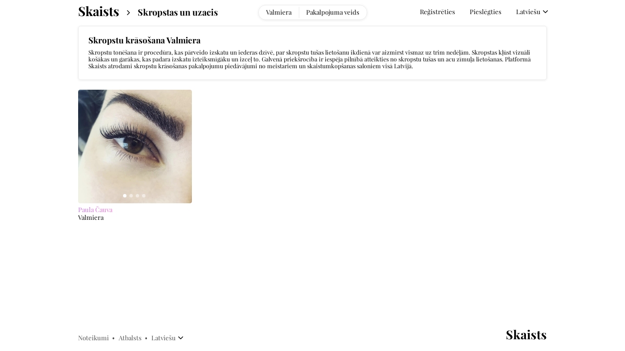

--- FILE ---
content_type: text/html; charset=UTF-8
request_url: https://skaists.lv/s/44/Valmiera
body_size: 3565
content:
<!DOCTYPE html>
<html lang="lv">
<head>
    <meta charset="utf-8">
    <meta name="viewport" content="width=device-width, initial-scale=1.0, maximum-scale=1.0, user-scalable=no">
    <link rel="shortcut icon" href="https://skaists.lv/favicons/favicon.ico">
    <link rel="icon" type="image/png" sizes="16x16" href="https://skaists.lv/favicons/favicon-16x16.png">
    <link rel="icon" type="image/png" sizes="32x32" href="https://skaists.lv/favicons/favicon-32x32.png">
    <link rel="icon" type="image/png" sizes="192x192" href="https://skaists.lv/favicons/android-chrome-192x192.png">
    <link rel="icon" type="image/png" sizes="512x512" href="https://skaists.lv/favicons/android-chrome-512x512.png">
    <link rel="apple-touch-icon" sizes="180x180" href="https://skaists.lv/favicons/apple-touch-icon.png">
    <link rel="stylesheet" href="https://skaists.lv/css/croppie.css">
    <link rel="stylesheet" href="https://skaists.lv/css/fancybox.css">
    <link rel="stylesheet" href="https://skaists.lv/css/slick.css">
    <link rel="stylesheet" href="https://skaists.lv/css/jquery-ui.min.css">
    <link rel="stylesheet" href="https://skaists.lv/css/style.css?v2">
    <meta name="theme-color" content="#f7f8f8">
    <meta name="csrf-token" content="xP2TZ4QSLVcq6vC3uwUQoP5bZP2Om1ENjVzRVLwH"/>

        <title>Skropstu krāsošana • Meistari un skaistumkopšanas saloni visā Latvijā</title>
    <meta name="description" content="Skropstu krāsošana no meistariem un saloniem visā Latvijā. Foto, kontakti, atsauksmes un online rezervācija.">
    <meta name="keywords" content="skropstas, uzacis, skropstu meistars, uzacu meistars, skropstu pieaudzēšana, skropstu laminēšana, uzacu korekcija">

    <meta property="og:title" content="Skropstu krāsošana • Meistari un skaistumkopšanas saloni visā Latvijā" />
    <meta property="og:type" content="website" />
    <meta property="og:description" content="Skropstu krāsošana no meistariem un saloniem visā Latvijā. Foto, kontakti, atsauksmes un online rezervācija." />
    <meta property="og:url" content="https://skaists.lv/s/44/Valmiera" />
    <meta property="og:image" content="https://skaists.lv/OG_image.png" />
    <meta property="og:locale" content="lv" />



    <script src="https://www.google.com/recaptcha/api.js?render=6Lflz9oqAAAAANHhRk_M53-6Br8ttUslaY3p7Odu" async defer></script>

</head>
<body>



            <div id="wrapper" class="subcategory">
                                <div class="wrap">
                    <div class="header">
        <div class="left-side">
            <div class="heading">
                <a href="https://skaists.lv" class="no-link">Skaists</a>

                                                    <span class="arr"></span>
                    <a class="profile" href="https://skaists.lv/c/3">Skropstas un uzacis</a>
                            </div>

                <div class="center-content">
        <div class="service-buttons">
                            <div id="service-city" class="btn">Valmiera</div>
                        <div id="service-type" class="btn">Pakalpojuma veids</div>
        </div>
    </div>

        </div>
            <div class="center-content">
        <div class="service-buttons">
                            <div id="service-city" class="btn">Valmiera</div>
                        <div id="service-type" class="btn">Pakalpojuma veids</div>
        </div>
    </div>
                <div class="mwrap">
            <div class="mmenu">
                <div></div>
            </div>
        </div>
        <div class="mback"></div>
        <div class="menu">
            <ul>
                <li class="mmob">Izvēlne</li>
                <li><a href="https://skaists.lv/join">Reģistrēties</a></li>
                <li><a href="https://skaists.lv/login">Pieslēgties</a></li>
                <li class="lang">
                    <span ><i class="full">English</i><i
                            class="short">EN</i></span>
                    <span ><i class="full">Русский</i><i
                            class="short">RU</i></span>
                    <span  class="active" ><i class="full">Latviešu</i><i
                            class="short">LV</i></span>
                    <ul class="dropdown">
                        <li class="title">Izvēlieties valodu<span></span>
                        </li>
                        <li><a  href="https://skaists.lv/setlocale/en">English</a></li>
                        <li ><a
                                href="https://skaists.lv/setlocale/ru">Русский</a></li>
                        <li><a  class="active"
                                href="https://skaists.lv/setlocale/lv">Latviešu</a></li>
                    </ul>
                </li>
            </ul>
        </div>
    </div>
                        <div class="product-list">
        <div class="top-info">
                            <h1 class="capt loc">
                    <span class="service-type">Skropstu krāsošana
                                                    Valmiera
                                            </span>
                </h1>
                <div class="text">
                    <p>Skropstu tonēšana ir procedūra, kas pārveido izskatu un iederas dzīvē, par skropstu tušas lietošanu ikdienā var aizmirst vismaz uz trim nedēļām. Skropstas kļūst vizuāli košākas un garākas, kas padara izskatu izteiksmīgāku un izceļ to. Galvenā priekšrocība ir iespēja pilnībā atteikties no skropstu tušas un acu zīmuļa lietošanas. Platformā Skaists atrodami skropstu krāsošanas pakalpojumu piedāvājumi no meistariem un skaistumkopšanas saloniem visā Latvijā.</p>
                </div>
                    </div>
        <div class="items">
            
                <div class="item full-click">
                    <a href="https://skaists.lv/m/758" data-test="test">
                        <div class="slider">
                                                                                                <div class="slide">
                                        <div class="img-wrap">
                                            <img
                                                class="lazyload"
                                                data-src="https://skaists.lv/storage/758/service/1457/index.png"
                                                 alt="Skropstas un uzacis, Valmiera">
                                        </div>
                                    </div>
                                                                    <div class="slide">
                                        <div class="img-wrap">
                                            <img
                                                class="lazyload"
                                                data-src="https://skaists.lv/storage/758/service/1458/index.png"
                                                 alt="Skropstas un uzacis, Valmiera">
                                        </div>
                                    </div>
                                                                    <div class="slide">
                                        <div class="img-wrap">
                                            <img
                                                class="lazyload"
                                                data-src="https://skaists.lv/storage/758/service/1459/index.png"
                                                 alt="Skropstas un uzacis, Valmiera">
                                        </div>
                                    </div>
                                                                    <div class="slide">
                                        <div class="img-wrap">
                                            <img
                                                class="lazyload"
                                                data-src="https://skaists.lv/storage/758/portfolio/27/photo_347.png"
                                                 alt="Skropstas un uzacis, Valmiera">
                                        </div>
                                    </div>
                                                                                    </div>
                        <div class="name"><span>Paula Čauva</span></div>
                    </a>
                    <div class="price">Valmiera</div>
                </div>
                    </div>
    </div>


    

    <div class="mback service vertical"></div>
    <div class="popup-back"></div>
    <div id="popup-service-type" class="popup popup-service">
        <div class="cell">
            <div class="close"></div>
            <div class="heading">Pakalpojuma veids</div>
            <div class="list">
                <ul>

                                            <li><a
                                href="https://skaists.lv/c/1">
                                Frizieris</a>
                        </li>
                                            <li><a
                                href="https://skaists.lv/c/2">
                                Vizāžists</a>
                        </li>
                                            <li><a
                                href="https://skaists.lv/c/3">
                                Skropstas un uzacis</a>
                        </li>
                                            <li><a
                                href="https://skaists.lv/c/4">
                                Manikīrs</a>
                        </li>
                                            <li><a
                                href="https://skaists.lv/c/5">
                                Masāža</a>
                        </li>
                                            <li><a
                                href="https://skaists.lv/c/17">
                                Permanets grims</a>
                        </li>
                                            <li><a
                                href="https://skaists.lv/c/18">
                                Stilists</a>
                        </li>
                    
                </ul>
            </div>
        </div>
    </div>
    <div id="popup-service-city" class="popup popup-service">
        <div class="cell">
            <div class="close"></div>
            <div class="heading">Izvelēties pilsētu</div>
            <div class="list">
                <ul>
                                            <li><a href="https://skaists.lv/s/44/R%C4%ABga">Rīga</a></li>
                    
                    <li>
                        <a href="https://skaists.lv/s/44/Valmiera">Radīt vel</a>
                    </li>
                </ul>
            </div>
        </div>
    </div>
                </div>
                <div id="footer">

    
    <div class="wrap clearfix">

        
        
        
        <div class="box">
            <div class="menu">
                <ul>

                
                    <li><a href="https://skaists.lv/terms">Noteikumi</a></li>
                    <li><a href="https://skaists.lv/help">Atbalsts</a></li>
                    <li class="lang">
                        <span ><i class="full">English</i><i class="short">EN</i></span>
                        <span >
                            <i class="full">Русский</i><i class="short">RU</i></span>
                        <span  class="active" >
                            <i class="full">Latviešu</i><i class="short">LV</i></span>
                        <ul class="dropdown">
                            <li class="title">Izvēlieties valodu <span></span>
                            </li>
                            <li ><a
                                href="https://skaists.lv/setlocale/en">English</a></li>
                            <li >
                                <a href="https://skaists.lv/setlocale/ru">Русский</a></li>
                            <li  class="active" ><a
                                href="https://skaists.lv/setlocale/lv">Latviešu</a></li>
                        </ul>
                    </li>
                </ul>
            </div>
            <div class="copy"><a href="https://skaists.lv">Skaists</a></div>
        </div>
    </div>
    <div class="mback lang vertical-bottom"></div>
</div>


                <script src="https://skaists.lv/js/jquery-1.11.1.min.js"></script>
                <script src="https://skaists.lv/js/jquery-ui.min.js"></script>
                <script src="https://skaists.lv/js/jquery.mobile.touch.min.js"></script>
                <script src="https://skaists.lv/js/imagesloaded.pkgd.min.js"></script>
                <script src="https://skaists.lv/js/script.js?v1"></script>
                <script src="https://cdnjs.cloudflare.com/ajax/libs/notify/0.4.2/notify.min.js"
                        integrity="sha512-efUTj3HdSPwWJ9gjfGR71X9cvsrthIA78/Fvd/IN+fttQVy7XWkOAXb295j8B3cmm/kFKVxjiNYzKw9IQJHIuQ=="
                        crossorigin="anonymous" referrerpolicy="no-referrer"></script>

                    <script src="https://skaists.lv/js/slick.min.js"></script>
    <script src="https://skaists.lv/js/lazysizes.min.js"></script>
    <script>
        $('.product-list .item .slider').slick({
            prevArrow: '<div class="slick-prev"></div>',
            nextArrow: '<div class="slick-next"></div>',
            dots: true,
            arrows: true,
            draggable: false,
            slidesToShow: 1,
            slidesToScroll: 1,
        });
        $('.product-list .item .slick-arrow, .product-list .item .slick-dots').click(function() {
            return false;
        });
        $('#service-type, #service-type-mobile').click(function () {
            $('#popup-service-type, .popup-back, .mback.service').addClass('visible');
            $('.mback.service').addClass('trig');
        });
        $('#service-city, #service-city-mobile').click(function () {
            $('#popup-service-city, .popup-back, .mback.service').addClass('visible');
            $('.mback.service').addClass('trig');
        });
        // Shrink big amount of list items on mobile
        $('.more-services .col.max .inner-col').each(function () {
            if ($(this).find('li').length > 12) $(this).addClass('shrinked');
        });
        $('.more-services .col.max .show-more').click(function () {
            $(this).prev('ul').toggleClass('opened');
            $(this).toggleClass('active');
        });
    </script>
                <!-- Google tag (gtag.js) -->
                <script async src="https://www.googletagmanager.com/gtag/js?id=G-6B6VRHK248"></script>
                <script> window.dataLayer = window.dataLayer || [];

                    function gtag() {
                        dataLayer.push(arguments);
                    }

                    gtag('js', new Date());
                    gtag('config', 'G-6B6VRHK248'); </script>
            </div>
    </div>





</body>
</html>


--- FILE ---
content_type: text/html; charset=utf-8
request_url: https://www.google.com/recaptcha/api2/anchor?ar=1&k=6Lflz9oqAAAAANHhRk_M53-6Br8ttUslaY3p7Odu&co=aHR0cHM6Ly9za2Fpc3RzLmx2OjQ0Mw..&hl=en&v=PoyoqOPhxBO7pBk68S4YbpHZ&size=invisible&anchor-ms=20000&execute-ms=30000&cb=dt73etx89cn5
body_size: 48774
content:
<!DOCTYPE HTML><html dir="ltr" lang="en"><head><meta http-equiv="Content-Type" content="text/html; charset=UTF-8">
<meta http-equiv="X-UA-Compatible" content="IE=edge">
<title>reCAPTCHA</title>
<style type="text/css">
/* cyrillic-ext */
@font-face {
  font-family: 'Roboto';
  font-style: normal;
  font-weight: 400;
  font-stretch: 100%;
  src: url(//fonts.gstatic.com/s/roboto/v48/KFO7CnqEu92Fr1ME7kSn66aGLdTylUAMa3GUBHMdazTgWw.woff2) format('woff2');
  unicode-range: U+0460-052F, U+1C80-1C8A, U+20B4, U+2DE0-2DFF, U+A640-A69F, U+FE2E-FE2F;
}
/* cyrillic */
@font-face {
  font-family: 'Roboto';
  font-style: normal;
  font-weight: 400;
  font-stretch: 100%;
  src: url(//fonts.gstatic.com/s/roboto/v48/KFO7CnqEu92Fr1ME7kSn66aGLdTylUAMa3iUBHMdazTgWw.woff2) format('woff2');
  unicode-range: U+0301, U+0400-045F, U+0490-0491, U+04B0-04B1, U+2116;
}
/* greek-ext */
@font-face {
  font-family: 'Roboto';
  font-style: normal;
  font-weight: 400;
  font-stretch: 100%;
  src: url(//fonts.gstatic.com/s/roboto/v48/KFO7CnqEu92Fr1ME7kSn66aGLdTylUAMa3CUBHMdazTgWw.woff2) format('woff2');
  unicode-range: U+1F00-1FFF;
}
/* greek */
@font-face {
  font-family: 'Roboto';
  font-style: normal;
  font-weight: 400;
  font-stretch: 100%;
  src: url(//fonts.gstatic.com/s/roboto/v48/KFO7CnqEu92Fr1ME7kSn66aGLdTylUAMa3-UBHMdazTgWw.woff2) format('woff2');
  unicode-range: U+0370-0377, U+037A-037F, U+0384-038A, U+038C, U+038E-03A1, U+03A3-03FF;
}
/* math */
@font-face {
  font-family: 'Roboto';
  font-style: normal;
  font-weight: 400;
  font-stretch: 100%;
  src: url(//fonts.gstatic.com/s/roboto/v48/KFO7CnqEu92Fr1ME7kSn66aGLdTylUAMawCUBHMdazTgWw.woff2) format('woff2');
  unicode-range: U+0302-0303, U+0305, U+0307-0308, U+0310, U+0312, U+0315, U+031A, U+0326-0327, U+032C, U+032F-0330, U+0332-0333, U+0338, U+033A, U+0346, U+034D, U+0391-03A1, U+03A3-03A9, U+03B1-03C9, U+03D1, U+03D5-03D6, U+03F0-03F1, U+03F4-03F5, U+2016-2017, U+2034-2038, U+203C, U+2040, U+2043, U+2047, U+2050, U+2057, U+205F, U+2070-2071, U+2074-208E, U+2090-209C, U+20D0-20DC, U+20E1, U+20E5-20EF, U+2100-2112, U+2114-2115, U+2117-2121, U+2123-214F, U+2190, U+2192, U+2194-21AE, U+21B0-21E5, U+21F1-21F2, U+21F4-2211, U+2213-2214, U+2216-22FF, U+2308-230B, U+2310, U+2319, U+231C-2321, U+2336-237A, U+237C, U+2395, U+239B-23B7, U+23D0, U+23DC-23E1, U+2474-2475, U+25AF, U+25B3, U+25B7, U+25BD, U+25C1, U+25CA, U+25CC, U+25FB, U+266D-266F, U+27C0-27FF, U+2900-2AFF, U+2B0E-2B11, U+2B30-2B4C, U+2BFE, U+3030, U+FF5B, U+FF5D, U+1D400-1D7FF, U+1EE00-1EEFF;
}
/* symbols */
@font-face {
  font-family: 'Roboto';
  font-style: normal;
  font-weight: 400;
  font-stretch: 100%;
  src: url(//fonts.gstatic.com/s/roboto/v48/KFO7CnqEu92Fr1ME7kSn66aGLdTylUAMaxKUBHMdazTgWw.woff2) format('woff2');
  unicode-range: U+0001-000C, U+000E-001F, U+007F-009F, U+20DD-20E0, U+20E2-20E4, U+2150-218F, U+2190, U+2192, U+2194-2199, U+21AF, U+21E6-21F0, U+21F3, U+2218-2219, U+2299, U+22C4-22C6, U+2300-243F, U+2440-244A, U+2460-24FF, U+25A0-27BF, U+2800-28FF, U+2921-2922, U+2981, U+29BF, U+29EB, U+2B00-2BFF, U+4DC0-4DFF, U+FFF9-FFFB, U+10140-1018E, U+10190-1019C, U+101A0, U+101D0-101FD, U+102E0-102FB, U+10E60-10E7E, U+1D2C0-1D2D3, U+1D2E0-1D37F, U+1F000-1F0FF, U+1F100-1F1AD, U+1F1E6-1F1FF, U+1F30D-1F30F, U+1F315, U+1F31C, U+1F31E, U+1F320-1F32C, U+1F336, U+1F378, U+1F37D, U+1F382, U+1F393-1F39F, U+1F3A7-1F3A8, U+1F3AC-1F3AF, U+1F3C2, U+1F3C4-1F3C6, U+1F3CA-1F3CE, U+1F3D4-1F3E0, U+1F3ED, U+1F3F1-1F3F3, U+1F3F5-1F3F7, U+1F408, U+1F415, U+1F41F, U+1F426, U+1F43F, U+1F441-1F442, U+1F444, U+1F446-1F449, U+1F44C-1F44E, U+1F453, U+1F46A, U+1F47D, U+1F4A3, U+1F4B0, U+1F4B3, U+1F4B9, U+1F4BB, U+1F4BF, U+1F4C8-1F4CB, U+1F4D6, U+1F4DA, U+1F4DF, U+1F4E3-1F4E6, U+1F4EA-1F4ED, U+1F4F7, U+1F4F9-1F4FB, U+1F4FD-1F4FE, U+1F503, U+1F507-1F50B, U+1F50D, U+1F512-1F513, U+1F53E-1F54A, U+1F54F-1F5FA, U+1F610, U+1F650-1F67F, U+1F687, U+1F68D, U+1F691, U+1F694, U+1F698, U+1F6AD, U+1F6B2, U+1F6B9-1F6BA, U+1F6BC, U+1F6C6-1F6CF, U+1F6D3-1F6D7, U+1F6E0-1F6EA, U+1F6F0-1F6F3, U+1F6F7-1F6FC, U+1F700-1F7FF, U+1F800-1F80B, U+1F810-1F847, U+1F850-1F859, U+1F860-1F887, U+1F890-1F8AD, U+1F8B0-1F8BB, U+1F8C0-1F8C1, U+1F900-1F90B, U+1F93B, U+1F946, U+1F984, U+1F996, U+1F9E9, U+1FA00-1FA6F, U+1FA70-1FA7C, U+1FA80-1FA89, U+1FA8F-1FAC6, U+1FACE-1FADC, U+1FADF-1FAE9, U+1FAF0-1FAF8, U+1FB00-1FBFF;
}
/* vietnamese */
@font-face {
  font-family: 'Roboto';
  font-style: normal;
  font-weight: 400;
  font-stretch: 100%;
  src: url(//fonts.gstatic.com/s/roboto/v48/KFO7CnqEu92Fr1ME7kSn66aGLdTylUAMa3OUBHMdazTgWw.woff2) format('woff2');
  unicode-range: U+0102-0103, U+0110-0111, U+0128-0129, U+0168-0169, U+01A0-01A1, U+01AF-01B0, U+0300-0301, U+0303-0304, U+0308-0309, U+0323, U+0329, U+1EA0-1EF9, U+20AB;
}
/* latin-ext */
@font-face {
  font-family: 'Roboto';
  font-style: normal;
  font-weight: 400;
  font-stretch: 100%;
  src: url(//fonts.gstatic.com/s/roboto/v48/KFO7CnqEu92Fr1ME7kSn66aGLdTylUAMa3KUBHMdazTgWw.woff2) format('woff2');
  unicode-range: U+0100-02BA, U+02BD-02C5, U+02C7-02CC, U+02CE-02D7, U+02DD-02FF, U+0304, U+0308, U+0329, U+1D00-1DBF, U+1E00-1E9F, U+1EF2-1EFF, U+2020, U+20A0-20AB, U+20AD-20C0, U+2113, U+2C60-2C7F, U+A720-A7FF;
}
/* latin */
@font-face {
  font-family: 'Roboto';
  font-style: normal;
  font-weight: 400;
  font-stretch: 100%;
  src: url(//fonts.gstatic.com/s/roboto/v48/KFO7CnqEu92Fr1ME7kSn66aGLdTylUAMa3yUBHMdazQ.woff2) format('woff2');
  unicode-range: U+0000-00FF, U+0131, U+0152-0153, U+02BB-02BC, U+02C6, U+02DA, U+02DC, U+0304, U+0308, U+0329, U+2000-206F, U+20AC, U+2122, U+2191, U+2193, U+2212, U+2215, U+FEFF, U+FFFD;
}
/* cyrillic-ext */
@font-face {
  font-family: 'Roboto';
  font-style: normal;
  font-weight: 500;
  font-stretch: 100%;
  src: url(//fonts.gstatic.com/s/roboto/v48/KFO7CnqEu92Fr1ME7kSn66aGLdTylUAMa3GUBHMdazTgWw.woff2) format('woff2');
  unicode-range: U+0460-052F, U+1C80-1C8A, U+20B4, U+2DE0-2DFF, U+A640-A69F, U+FE2E-FE2F;
}
/* cyrillic */
@font-face {
  font-family: 'Roboto';
  font-style: normal;
  font-weight: 500;
  font-stretch: 100%;
  src: url(//fonts.gstatic.com/s/roboto/v48/KFO7CnqEu92Fr1ME7kSn66aGLdTylUAMa3iUBHMdazTgWw.woff2) format('woff2');
  unicode-range: U+0301, U+0400-045F, U+0490-0491, U+04B0-04B1, U+2116;
}
/* greek-ext */
@font-face {
  font-family: 'Roboto';
  font-style: normal;
  font-weight: 500;
  font-stretch: 100%;
  src: url(//fonts.gstatic.com/s/roboto/v48/KFO7CnqEu92Fr1ME7kSn66aGLdTylUAMa3CUBHMdazTgWw.woff2) format('woff2');
  unicode-range: U+1F00-1FFF;
}
/* greek */
@font-face {
  font-family: 'Roboto';
  font-style: normal;
  font-weight: 500;
  font-stretch: 100%;
  src: url(//fonts.gstatic.com/s/roboto/v48/KFO7CnqEu92Fr1ME7kSn66aGLdTylUAMa3-UBHMdazTgWw.woff2) format('woff2');
  unicode-range: U+0370-0377, U+037A-037F, U+0384-038A, U+038C, U+038E-03A1, U+03A3-03FF;
}
/* math */
@font-face {
  font-family: 'Roboto';
  font-style: normal;
  font-weight: 500;
  font-stretch: 100%;
  src: url(//fonts.gstatic.com/s/roboto/v48/KFO7CnqEu92Fr1ME7kSn66aGLdTylUAMawCUBHMdazTgWw.woff2) format('woff2');
  unicode-range: U+0302-0303, U+0305, U+0307-0308, U+0310, U+0312, U+0315, U+031A, U+0326-0327, U+032C, U+032F-0330, U+0332-0333, U+0338, U+033A, U+0346, U+034D, U+0391-03A1, U+03A3-03A9, U+03B1-03C9, U+03D1, U+03D5-03D6, U+03F0-03F1, U+03F4-03F5, U+2016-2017, U+2034-2038, U+203C, U+2040, U+2043, U+2047, U+2050, U+2057, U+205F, U+2070-2071, U+2074-208E, U+2090-209C, U+20D0-20DC, U+20E1, U+20E5-20EF, U+2100-2112, U+2114-2115, U+2117-2121, U+2123-214F, U+2190, U+2192, U+2194-21AE, U+21B0-21E5, U+21F1-21F2, U+21F4-2211, U+2213-2214, U+2216-22FF, U+2308-230B, U+2310, U+2319, U+231C-2321, U+2336-237A, U+237C, U+2395, U+239B-23B7, U+23D0, U+23DC-23E1, U+2474-2475, U+25AF, U+25B3, U+25B7, U+25BD, U+25C1, U+25CA, U+25CC, U+25FB, U+266D-266F, U+27C0-27FF, U+2900-2AFF, U+2B0E-2B11, U+2B30-2B4C, U+2BFE, U+3030, U+FF5B, U+FF5D, U+1D400-1D7FF, U+1EE00-1EEFF;
}
/* symbols */
@font-face {
  font-family: 'Roboto';
  font-style: normal;
  font-weight: 500;
  font-stretch: 100%;
  src: url(//fonts.gstatic.com/s/roboto/v48/KFO7CnqEu92Fr1ME7kSn66aGLdTylUAMaxKUBHMdazTgWw.woff2) format('woff2');
  unicode-range: U+0001-000C, U+000E-001F, U+007F-009F, U+20DD-20E0, U+20E2-20E4, U+2150-218F, U+2190, U+2192, U+2194-2199, U+21AF, U+21E6-21F0, U+21F3, U+2218-2219, U+2299, U+22C4-22C6, U+2300-243F, U+2440-244A, U+2460-24FF, U+25A0-27BF, U+2800-28FF, U+2921-2922, U+2981, U+29BF, U+29EB, U+2B00-2BFF, U+4DC0-4DFF, U+FFF9-FFFB, U+10140-1018E, U+10190-1019C, U+101A0, U+101D0-101FD, U+102E0-102FB, U+10E60-10E7E, U+1D2C0-1D2D3, U+1D2E0-1D37F, U+1F000-1F0FF, U+1F100-1F1AD, U+1F1E6-1F1FF, U+1F30D-1F30F, U+1F315, U+1F31C, U+1F31E, U+1F320-1F32C, U+1F336, U+1F378, U+1F37D, U+1F382, U+1F393-1F39F, U+1F3A7-1F3A8, U+1F3AC-1F3AF, U+1F3C2, U+1F3C4-1F3C6, U+1F3CA-1F3CE, U+1F3D4-1F3E0, U+1F3ED, U+1F3F1-1F3F3, U+1F3F5-1F3F7, U+1F408, U+1F415, U+1F41F, U+1F426, U+1F43F, U+1F441-1F442, U+1F444, U+1F446-1F449, U+1F44C-1F44E, U+1F453, U+1F46A, U+1F47D, U+1F4A3, U+1F4B0, U+1F4B3, U+1F4B9, U+1F4BB, U+1F4BF, U+1F4C8-1F4CB, U+1F4D6, U+1F4DA, U+1F4DF, U+1F4E3-1F4E6, U+1F4EA-1F4ED, U+1F4F7, U+1F4F9-1F4FB, U+1F4FD-1F4FE, U+1F503, U+1F507-1F50B, U+1F50D, U+1F512-1F513, U+1F53E-1F54A, U+1F54F-1F5FA, U+1F610, U+1F650-1F67F, U+1F687, U+1F68D, U+1F691, U+1F694, U+1F698, U+1F6AD, U+1F6B2, U+1F6B9-1F6BA, U+1F6BC, U+1F6C6-1F6CF, U+1F6D3-1F6D7, U+1F6E0-1F6EA, U+1F6F0-1F6F3, U+1F6F7-1F6FC, U+1F700-1F7FF, U+1F800-1F80B, U+1F810-1F847, U+1F850-1F859, U+1F860-1F887, U+1F890-1F8AD, U+1F8B0-1F8BB, U+1F8C0-1F8C1, U+1F900-1F90B, U+1F93B, U+1F946, U+1F984, U+1F996, U+1F9E9, U+1FA00-1FA6F, U+1FA70-1FA7C, U+1FA80-1FA89, U+1FA8F-1FAC6, U+1FACE-1FADC, U+1FADF-1FAE9, U+1FAF0-1FAF8, U+1FB00-1FBFF;
}
/* vietnamese */
@font-face {
  font-family: 'Roboto';
  font-style: normal;
  font-weight: 500;
  font-stretch: 100%;
  src: url(//fonts.gstatic.com/s/roboto/v48/KFO7CnqEu92Fr1ME7kSn66aGLdTylUAMa3OUBHMdazTgWw.woff2) format('woff2');
  unicode-range: U+0102-0103, U+0110-0111, U+0128-0129, U+0168-0169, U+01A0-01A1, U+01AF-01B0, U+0300-0301, U+0303-0304, U+0308-0309, U+0323, U+0329, U+1EA0-1EF9, U+20AB;
}
/* latin-ext */
@font-face {
  font-family: 'Roboto';
  font-style: normal;
  font-weight: 500;
  font-stretch: 100%;
  src: url(//fonts.gstatic.com/s/roboto/v48/KFO7CnqEu92Fr1ME7kSn66aGLdTylUAMa3KUBHMdazTgWw.woff2) format('woff2');
  unicode-range: U+0100-02BA, U+02BD-02C5, U+02C7-02CC, U+02CE-02D7, U+02DD-02FF, U+0304, U+0308, U+0329, U+1D00-1DBF, U+1E00-1E9F, U+1EF2-1EFF, U+2020, U+20A0-20AB, U+20AD-20C0, U+2113, U+2C60-2C7F, U+A720-A7FF;
}
/* latin */
@font-face {
  font-family: 'Roboto';
  font-style: normal;
  font-weight: 500;
  font-stretch: 100%;
  src: url(//fonts.gstatic.com/s/roboto/v48/KFO7CnqEu92Fr1ME7kSn66aGLdTylUAMa3yUBHMdazQ.woff2) format('woff2');
  unicode-range: U+0000-00FF, U+0131, U+0152-0153, U+02BB-02BC, U+02C6, U+02DA, U+02DC, U+0304, U+0308, U+0329, U+2000-206F, U+20AC, U+2122, U+2191, U+2193, U+2212, U+2215, U+FEFF, U+FFFD;
}
/* cyrillic-ext */
@font-face {
  font-family: 'Roboto';
  font-style: normal;
  font-weight: 900;
  font-stretch: 100%;
  src: url(//fonts.gstatic.com/s/roboto/v48/KFO7CnqEu92Fr1ME7kSn66aGLdTylUAMa3GUBHMdazTgWw.woff2) format('woff2');
  unicode-range: U+0460-052F, U+1C80-1C8A, U+20B4, U+2DE0-2DFF, U+A640-A69F, U+FE2E-FE2F;
}
/* cyrillic */
@font-face {
  font-family: 'Roboto';
  font-style: normal;
  font-weight: 900;
  font-stretch: 100%;
  src: url(//fonts.gstatic.com/s/roboto/v48/KFO7CnqEu92Fr1ME7kSn66aGLdTylUAMa3iUBHMdazTgWw.woff2) format('woff2');
  unicode-range: U+0301, U+0400-045F, U+0490-0491, U+04B0-04B1, U+2116;
}
/* greek-ext */
@font-face {
  font-family: 'Roboto';
  font-style: normal;
  font-weight: 900;
  font-stretch: 100%;
  src: url(//fonts.gstatic.com/s/roboto/v48/KFO7CnqEu92Fr1ME7kSn66aGLdTylUAMa3CUBHMdazTgWw.woff2) format('woff2');
  unicode-range: U+1F00-1FFF;
}
/* greek */
@font-face {
  font-family: 'Roboto';
  font-style: normal;
  font-weight: 900;
  font-stretch: 100%;
  src: url(//fonts.gstatic.com/s/roboto/v48/KFO7CnqEu92Fr1ME7kSn66aGLdTylUAMa3-UBHMdazTgWw.woff2) format('woff2');
  unicode-range: U+0370-0377, U+037A-037F, U+0384-038A, U+038C, U+038E-03A1, U+03A3-03FF;
}
/* math */
@font-face {
  font-family: 'Roboto';
  font-style: normal;
  font-weight: 900;
  font-stretch: 100%;
  src: url(//fonts.gstatic.com/s/roboto/v48/KFO7CnqEu92Fr1ME7kSn66aGLdTylUAMawCUBHMdazTgWw.woff2) format('woff2');
  unicode-range: U+0302-0303, U+0305, U+0307-0308, U+0310, U+0312, U+0315, U+031A, U+0326-0327, U+032C, U+032F-0330, U+0332-0333, U+0338, U+033A, U+0346, U+034D, U+0391-03A1, U+03A3-03A9, U+03B1-03C9, U+03D1, U+03D5-03D6, U+03F0-03F1, U+03F4-03F5, U+2016-2017, U+2034-2038, U+203C, U+2040, U+2043, U+2047, U+2050, U+2057, U+205F, U+2070-2071, U+2074-208E, U+2090-209C, U+20D0-20DC, U+20E1, U+20E5-20EF, U+2100-2112, U+2114-2115, U+2117-2121, U+2123-214F, U+2190, U+2192, U+2194-21AE, U+21B0-21E5, U+21F1-21F2, U+21F4-2211, U+2213-2214, U+2216-22FF, U+2308-230B, U+2310, U+2319, U+231C-2321, U+2336-237A, U+237C, U+2395, U+239B-23B7, U+23D0, U+23DC-23E1, U+2474-2475, U+25AF, U+25B3, U+25B7, U+25BD, U+25C1, U+25CA, U+25CC, U+25FB, U+266D-266F, U+27C0-27FF, U+2900-2AFF, U+2B0E-2B11, U+2B30-2B4C, U+2BFE, U+3030, U+FF5B, U+FF5D, U+1D400-1D7FF, U+1EE00-1EEFF;
}
/* symbols */
@font-face {
  font-family: 'Roboto';
  font-style: normal;
  font-weight: 900;
  font-stretch: 100%;
  src: url(//fonts.gstatic.com/s/roboto/v48/KFO7CnqEu92Fr1ME7kSn66aGLdTylUAMaxKUBHMdazTgWw.woff2) format('woff2');
  unicode-range: U+0001-000C, U+000E-001F, U+007F-009F, U+20DD-20E0, U+20E2-20E4, U+2150-218F, U+2190, U+2192, U+2194-2199, U+21AF, U+21E6-21F0, U+21F3, U+2218-2219, U+2299, U+22C4-22C6, U+2300-243F, U+2440-244A, U+2460-24FF, U+25A0-27BF, U+2800-28FF, U+2921-2922, U+2981, U+29BF, U+29EB, U+2B00-2BFF, U+4DC0-4DFF, U+FFF9-FFFB, U+10140-1018E, U+10190-1019C, U+101A0, U+101D0-101FD, U+102E0-102FB, U+10E60-10E7E, U+1D2C0-1D2D3, U+1D2E0-1D37F, U+1F000-1F0FF, U+1F100-1F1AD, U+1F1E6-1F1FF, U+1F30D-1F30F, U+1F315, U+1F31C, U+1F31E, U+1F320-1F32C, U+1F336, U+1F378, U+1F37D, U+1F382, U+1F393-1F39F, U+1F3A7-1F3A8, U+1F3AC-1F3AF, U+1F3C2, U+1F3C4-1F3C6, U+1F3CA-1F3CE, U+1F3D4-1F3E0, U+1F3ED, U+1F3F1-1F3F3, U+1F3F5-1F3F7, U+1F408, U+1F415, U+1F41F, U+1F426, U+1F43F, U+1F441-1F442, U+1F444, U+1F446-1F449, U+1F44C-1F44E, U+1F453, U+1F46A, U+1F47D, U+1F4A3, U+1F4B0, U+1F4B3, U+1F4B9, U+1F4BB, U+1F4BF, U+1F4C8-1F4CB, U+1F4D6, U+1F4DA, U+1F4DF, U+1F4E3-1F4E6, U+1F4EA-1F4ED, U+1F4F7, U+1F4F9-1F4FB, U+1F4FD-1F4FE, U+1F503, U+1F507-1F50B, U+1F50D, U+1F512-1F513, U+1F53E-1F54A, U+1F54F-1F5FA, U+1F610, U+1F650-1F67F, U+1F687, U+1F68D, U+1F691, U+1F694, U+1F698, U+1F6AD, U+1F6B2, U+1F6B9-1F6BA, U+1F6BC, U+1F6C6-1F6CF, U+1F6D3-1F6D7, U+1F6E0-1F6EA, U+1F6F0-1F6F3, U+1F6F7-1F6FC, U+1F700-1F7FF, U+1F800-1F80B, U+1F810-1F847, U+1F850-1F859, U+1F860-1F887, U+1F890-1F8AD, U+1F8B0-1F8BB, U+1F8C0-1F8C1, U+1F900-1F90B, U+1F93B, U+1F946, U+1F984, U+1F996, U+1F9E9, U+1FA00-1FA6F, U+1FA70-1FA7C, U+1FA80-1FA89, U+1FA8F-1FAC6, U+1FACE-1FADC, U+1FADF-1FAE9, U+1FAF0-1FAF8, U+1FB00-1FBFF;
}
/* vietnamese */
@font-face {
  font-family: 'Roboto';
  font-style: normal;
  font-weight: 900;
  font-stretch: 100%;
  src: url(//fonts.gstatic.com/s/roboto/v48/KFO7CnqEu92Fr1ME7kSn66aGLdTylUAMa3OUBHMdazTgWw.woff2) format('woff2');
  unicode-range: U+0102-0103, U+0110-0111, U+0128-0129, U+0168-0169, U+01A0-01A1, U+01AF-01B0, U+0300-0301, U+0303-0304, U+0308-0309, U+0323, U+0329, U+1EA0-1EF9, U+20AB;
}
/* latin-ext */
@font-face {
  font-family: 'Roboto';
  font-style: normal;
  font-weight: 900;
  font-stretch: 100%;
  src: url(//fonts.gstatic.com/s/roboto/v48/KFO7CnqEu92Fr1ME7kSn66aGLdTylUAMa3KUBHMdazTgWw.woff2) format('woff2');
  unicode-range: U+0100-02BA, U+02BD-02C5, U+02C7-02CC, U+02CE-02D7, U+02DD-02FF, U+0304, U+0308, U+0329, U+1D00-1DBF, U+1E00-1E9F, U+1EF2-1EFF, U+2020, U+20A0-20AB, U+20AD-20C0, U+2113, U+2C60-2C7F, U+A720-A7FF;
}
/* latin */
@font-face {
  font-family: 'Roboto';
  font-style: normal;
  font-weight: 900;
  font-stretch: 100%;
  src: url(//fonts.gstatic.com/s/roboto/v48/KFO7CnqEu92Fr1ME7kSn66aGLdTylUAMa3yUBHMdazQ.woff2) format('woff2');
  unicode-range: U+0000-00FF, U+0131, U+0152-0153, U+02BB-02BC, U+02C6, U+02DA, U+02DC, U+0304, U+0308, U+0329, U+2000-206F, U+20AC, U+2122, U+2191, U+2193, U+2212, U+2215, U+FEFF, U+FFFD;
}

</style>
<link rel="stylesheet" type="text/css" href="https://www.gstatic.com/recaptcha/releases/PoyoqOPhxBO7pBk68S4YbpHZ/styles__ltr.css">
<script nonce="SWifws8mBuIDrpa9CQk_sQ" type="text/javascript">window['__recaptcha_api'] = 'https://www.google.com/recaptcha/api2/';</script>
<script type="text/javascript" src="https://www.gstatic.com/recaptcha/releases/PoyoqOPhxBO7pBk68S4YbpHZ/recaptcha__en.js" nonce="SWifws8mBuIDrpa9CQk_sQ">
      
    </script></head>
<body><div id="rc-anchor-alert" class="rc-anchor-alert"></div>
<input type="hidden" id="recaptcha-token" value="[base64]">
<script type="text/javascript" nonce="SWifws8mBuIDrpa9CQk_sQ">
      recaptcha.anchor.Main.init("[\x22ainput\x22,[\x22bgdata\x22,\x22\x22,\[base64]/[base64]/MjU1Ong/[base64]/[base64]/[base64]/[base64]/[base64]/[base64]/[base64]/[base64]/[base64]/[base64]/[base64]/[base64]/[base64]/[base64]/[base64]\\u003d\x22,\[base64]\x22,\x22wrTCszzDijhrCsKsw7TDnsK6wrJsLjjDvxXDpMKFwpRmwqQlw6Vnwq8iwpseQhDCtThbZjcwGsKKTHfDqMO3KXTCsXMbNF5yw44gwrDCoiEKwogUEQLCtTVhw6TDqTVmw6bDl1HDjw8WPsOnw6/DvGU/[base64]/Cn8KkBMOkPsKow7h5Q2rCng3Cllpnwqx6F8KIw47DvsKUAcKnSkXDicOOScOBDsKBFX/Ci8Ovw6jClCzDqQVAwogoasKIwoAAw6HCtsOTCRDCp8OawoEBFSZEw6EFXA1Aw7NfdcOXwpnDm8Osa3APCg7DvcKQw5nDhF/CicOeWsKkAn/DvMKeCVDCuDNMJSVXb8KTwr/[base64]/FcKhRG5Uw5PDvzQDKsKMwpkuwrBAw4xdMQ0hc8Kfw6ZZMT18w5p5w6TDmn4CVsO2dTMgJHzCuF3DvDNmwoNhw4bDksOsP8KIfV1AesOuLMO8wrYgwqN/[base64]/UMOCYz0hC8OLw7DClnc7w5M8FsKXwpYXcl7Cu8OQwr3CgsOxS8OucnzDrwpYwo1jw4pxFzjCucKBO8KXw7MYasO0RWHCq8OhwpjCrwg5w4JOWcKZw6pEVMKvdUQCw6diwrfDkMOZwqNnwoEvw4MSem/CpMKbwprCgsOuwocdIsOGw5bDqmgBwrfDp8Ozw6jDtAkaF8KmwpQLSh1/BcORw4XDk8OVwqpmYHF9wpQ5wpbCmyvCmEJNRcOLwrDCswjCksOIVMOSb8KuwoRmwo08BicNwoPCoiTCkcKDKMOJw6kjwoBzKcKRwqp+wrjDhy4CMRoVcmtFwpF8csKsw5FKw7bDocOvw48Ww4HCpD7Ci8KEwp7DujvDkHcyw7QzcSXDrkJZw7LDqErCok/Ct8Oaw53DjcK/CMKHwoBvw4UBM1coRHdPwpJiwrjDrATDlsK6wrTDo8OnwrTDtcOGKW1tSGFeOBtJLXDCh8KqwqUWwp5lJsKPOMORw6fCrMKjKMKiwp/DkioSPsKbBGfClwMHw6DDoVvCrH8VEcOvw6E/wqzChW9maEPDrsO2wpMoEcKmw7nDmMOfCsOOwoIqR0rCm2jDjzR8w6rCh39yc8KoNFzDmyxrw7RfdMKVAMKGHMKnY24Dwpsdwotcw4sqw7Z6w7fDtSEfc049NMKNw6BGH8OawqbDtcOVP8Knw5zDgVBKJ8OsRsKGfVXCpx9Qwo9ow5/CuUlxQjNdw6TCgVIaw6x7JcOJD8O0Ow0rCRJPwpbCjXxxwpvCq2nCnk/Dg8KEeFvCpFdhM8OBw4tww7g/LMOUOXAsbcOebMKAw49xw5kdKSJzWcODw4fCnMOpDMK5Nh3CtcKVGcK+wqvCucONwokew7TDlsOIwo9oNBgUwp/Dv8OdbFzDu8OGQ8OFwoIGdcODaGBmSg3Dg8KYdcKAwpXCj8O8WF3Ct2PDi33CoRRiYcOlLcO5wr7DqsOZwowdwoZsaEJgHsO5wr80P8OafzvCrsK/dmHDtjk1S05mB2rCiMK6wropIzbCt8KnWXzDvCrCssKuw7FXAsOQw6nCncKjKsO5QlnCjcK8wrUPwo/CtcKPw5rDnHrCl1QPw60Iwpkxw6nCvMKCwrHDkcOgU8KpFsOBw7QKwpjCtMKxwot8w4nCjgV8EMK3FcO8a3fCq8KaEH/DkMOEw5Irw7Rbw4c1O8OvWcKRw64Ew6rDkmnDhMKfw4jCg8K0L2w/w4cPWMKxVcKQRMKkacOkdT/[base64]/Ci8OGwo8gK8KJw4x2wpvCkWjCiMORwp7Ck8KPw7kRFsOdAMOOwo3DjAbDncKVwrA+KQ0iWGDCjMKJcG0CKMOae2rCmsOvwqTCqBYKw47DskvCl13CkjhLMcOQwp/[base64]/DqU9lwqhGdzjCi8Oswrd1OsKrwpIHwpzDh3/[base64]/DminCiDUCw45uEAMWw6DDsk1vYWfDtxxQw6zDrwTCi2YHwq1NPMOvw6vDnRjDk8Kow4IxwqLCihgUwqxzXcKkZsKFSMOYBWPClVhsAQBlBMO2IXUWw63CtRrChcK4w53CrsOGVRosw7djw69CJ1E6w6/DphDCjcKsLnLCjTfCq2fCksKBWXEID1A/wrzCh8OpEsKfwoLCtsKsE8KvYcOqbQPDtcOrE13CocOsfx5hw58yYgwWwpl1wo8eIsOfwps+w7vCk8OYwr4QFkHCiFtwCl7DowbDhsK3wp3CgMO/AMOvwqXDi3NMw5pvXsKDw45pf1TCkMKmcsKmwpwKwoVae3IUOMO8w7TDpcOYb8KgL8OXw4TChRUpw6rCusOgO8KMDBHDn2gpwq3DuMK3wo/DtMKgw74/E8Oxw4YXEMKAFFI2wqTDrwMCaXQKBDPDo0rDnAQ3TT3CksKgw4p3cMKtFTNyw452fsK8wrVew7XCgik/d8Kow4RhSsKaw7lYQXwkw506w5xHwpPDkcKiwpTDt2J+w4ghw7PDhhsuXsOVwoQuR8K1MmjCphvDhn8+fMKvQlDCmyEuO8KQIMKPw6HCqh/[base64]/DolA/OcOfwo7DsMO0DAMrPE/CgEHCpXTCqUQnE8OabMO4VUvCl2DCowfDhX3DsMOEWcOawrDCl8OhwrZRPmLCjMOvUcO9wqfChcKdAMK6cxBfS2TDkcORS8OSA200wrZfw6HDtnAaw47DkcKuwp8Vw6gLeFoZDl9KwqlJwrXCg2BxbcOiw6vChQIhPhjDpgxQAMKiRsO7XB/Dg8O7wp4yKcOWE3BSwrJgwo7DscKJEiXDqxTDhcKzFztSwqHCtsOcw6XClcOAw6bCqlE2w6zDmEDCisKUAWhSHnsKwpTDisOaw5TClsOBw5YPdChFe30vwozCk0PDiFXCpcOHw4/[base64]/UMKQwpjDhAvCssOYchtEScOJacKpw7DDrsKlwpdLwpbCoWFHw6fCqMOXw6JcNMOJUcOtWlTClsKCUcKRwok/GmsMasKJw7tmwrJjBsKFDcKpw43CmwfCi8KQDMOeSlHDssOYS8KVGsOkw4d8wr/CgMOGWTwqQcOAchMtw7Nhwo57eSwNS8OXYTFsUMKuOQDDuC3Ci8KLw7A0w7jCsMKrwoDCjMKCaC0ewoJNNMKMEC3ChcKOwoJ3IA12wp/DpTXDpjVXcsOqwqkMwrtRWcO8WsOywpXChGw7fw9of1TDo1/[base64]/w4A6w4BGw73CilxyFsK6Omt5w6hcw75Dwq/CugFwdsODw6JSw6zDnsO5w4HCjC4lDEXDscKVwoA5wrXCijV+V8O/BMKbw5xdw6tbUArDuMOFwpXDojx2woXCkllrw53DjVI9w7zDhkdRwpxHKzjClVrCmMKHwqrCksOHw6h1woXDmsKhQQrCpsKSTsKzw4lwwrlxwpjCiEUIwqMnwpnDsihswrDDvcO1wq98RTjDvm0Pw5LCrx3Dk3zDrcOsH8KFUsKKwp/[base64]/[base64]/ClFjDo8OjDBBaUMOfAgVCViQ6UFvDkh0Wwr/CvXcTHsKoNsOVwofCuQjCuSgewrozC8OHCitswpZfBETDusK4w4llwrZ1dXzDl3kGbcKrw4JkHsO/B0jCvsKMwp3DsQLDv8O8woEWw5tXW8OrScOJw4zDk8KZdQbCjsO8w4zCjsOQHHfCsUjDl3ZfwrIZwoTCmcOYT2rDlD/CncK7MjfCqMOOwo5VAMOAw5cHw685FjwNfsK8DGLCmMORw6Nsw5fCisKUw7wRAArDtwfCvzBew5E5wrI8KgMpw7EUfHTDuTEIw4zDrsK4fjkPwoZLw4kIwqbCr0PCuHzDlsOjw4nDlMO7djVYNsKowr/Dv3XDsy46fsOhAsOsw5MvDMOOwrHCqsKLwrjDnsOsHg15dTPClUDClMO0wpLCkC04w5/Cl8OmJ1nCjsKJdcO+IcO1wofDri3Dsgl8blDCjlIHwp3Cvnd9Z8KEB8KnTFrDgljChU8QT8O1NMO9wpLDmkQsw5rCrcKUwrlsKiHDsX8qMzTDjDIQwpHDu3bCrE/Cng9swqYEwq/Dr2FxM1k3KsKcPG9wNMOcwoZQwrIBw5ZUwpdaXknCnxlQeMOgTMOewr7CtsOUw6HDrFIwWMKtw6cKc8O5MGoDBH4mwo8/wr5ewrnCj8KkM8OYw4XDvsOFQx0fBVrDvcOUwr8mw61WwqLDmz/CtcKIwop/wr3CsCfCjsKdGx0EAUHDrsODaQYUw5zDiQrCpsOiw7A0M104wqk5LcO8W8Ocw7YEwqkhBsOjw7vCo8OTB8KcwpRENy7DvV55OcK2JCzCoFANwqbCpFpVw6VDN8K7TmbCgXnDj8OJaCvCs24/wppxT8OlVMK7K2c2R3LCkkfCpcK8VlTCikXDpUx9CcKhw5JYw6PCssKNU2hNKVQ9IcK/w6jDjsOBwr7DqnR8wqJ0Y37DicO8DyfCmsO3wqEOc8OKwqzCrEMmXcK3RWbDvg/DhsKBDwYRw69KcTbDll0xw5jCthbDnR0Hw7RgwqvDnlsPVMOGc8Knw5Yvw4Irw5ApwpfDlcOTwpjCniTDtcOLbDHCrMOSG8K/RXfDjzRywo5EBMOdwr3CgsOBw6JuwohWwogkaxvDgF3Cjxcjw47CmsOPRcKmCF8xwowKw6TCt8OywozClMK7wqbCt8OhwoYww6gSGCcPwrU2T8OrwpnDqwJBEBQQW8Kewq3DicOxGG/Dl3PDoDVaOsORwrDDocKCwqHDvFgqwrvDtcOxT8OCw7ARMC/Dh8OVUlxEw7jCtx7CojQIwpk4AXRiE1TDh2LCmMO9WArDk8KfwroAecKZwqvDmMO7w6/CtsK/wrDDlH/CmV7DicOlckfDtMKfUhrDp8OEwq7CsnrDosKPBAbCs8KUY8K6wozCpSPDsy0Fw5sAJ2DCu8OJPcKKbMOXdcOnVcKDwqMlV0TCi1/DmsKLPcKzw67DmSLCoXJkw4/[base64]/CnCnDncOueFQEwokiwqgbw7xTOVwNwokow53Dhk1JBsOFOcK1w5hDe15kCQzChkA8wrTDuj7DmcKxYhrDt8OEccK/[base64]/CgSjCq1zCu8Kmwr7DvEURw7gNw6TCmcOZeMK2bcOLJ01ZLX88WMOKw48Yw6wYOX0eQ8KXcVE/fhTDvztVb8OEEhQYKsKgBV/Cv17DmWU7w7c8wonCt8K4w59/[base64]/CMKvEzPDpsKqYMOlL0/[base64]/Dlg59WcOSwrjCnsKIw7DDsMKuw5bClMK3B8KZX3XDrcKnwro3OAV6HMOyYyzCvsKFw5HCjsOkdMOgwpDDgnHCk8OVwo/[base64]/DjBvDqhU5Nn1ENAUcwo5qw6nCjcOcwpvCscKIZMOgw7sAwp4Ew7s1wrHDjMOLwrjCuMKnPMK9eD43e31WTcO0wp1DwrkOwokqw7rCrxkibn4QcMKZL8KwTl7CqMOCZyRcwqPCscOVwoLCoG3DkU/Ct8KywozCnMKZwpAqw5fCgMKNw6TCllU1LsKIwonCrsK5woM3O8O/w7vCqMKDwqwZAcK+QAjClAwlwrLDo8KCOm/Dln5rw4wsJz9SRjvCr8OWaj4Lw4ppwoQDSz9JfFQ6w5vCssKRwrFowoM0LHZeWsKiPjRTMsK0woTCjMKpXsKpdMO6w43CmMK4JsOLGsK7w4wKw6oxwoHCg8Kyw7cxwok5w43DmMKZHsKGRMKRahvDhMKMw40OCV/[base64]/wr/Di0pXwr5Iw4ULw7rDk8OFasKRw5IMDMOIX8KSdBrChsK0wowqw73Chx/Cny0wegjCiSMnwrfDojYXRgfCnwLCucOsAsK3wr0UJjLDg8KnEkoJw6jDscO4w7vDp8KYesOuw4JKEAHDqsKOTEVhw63ChHDDlsK2w4zDjj/DkH/Dg8O3F21HHcKsw4YQI3HDpcKcwpAvRH/CsMK0Z8KOHyMtEMK3LCM5FsKDRsK2JmgwRsK8w4fDjsK0OsKoNg4ow57DuwIFw4bCpwnDmsKSw7ApF3vCjsKlWsK5OMOhRsK0Dw1hw5IOw4vCmTjDpMOgDXrCgMO1wo3CnMKWEcK9AUY2ScKBw7jDiVsOHBQgwonDisOPF8OvPHRVB8OKwobDvMKQw41Bwo/CtcKJJ3DDlnh/[base64]/[base64]/A8KRwr3CoTLCswNZw4JbwrIfBG8gw7fCmRjCsXrDgsKFw7Eaw44wWsOkw643wpHCoMK2Nn3ChsO/QsKLHMKTw4nDo8OCw6PCj2TDrx4tIT7ClwdcKWHDvcOcw5cxwonDu8Kuwp7DuSQRwpo3b3HDjzElwpnDhxjDpU1/wrDCs2jChQHCvsK8wr81IcOyaMK5wo/DhsOPdURZwoHDqcOyDkgQasOiNgjDpjlXw7nDgU4BZ8OpwrMPIhLDm2o2w6rDmMOUwp9cwptiwpXDkMOywohxD1rClhxWwrVqwprChMOEccK7w4zDn8KuTTBhw4IqOMO4GRjDn1tsV3XCmsKnSGHDjcKlw7DDrD9awrDCg8KcwrYEw6XCssORw7/ClMK9LsKSUk5CbMOCwp8FY1zClMO6wrHCkx3DoMOaw6LCgcKlbx95SxHCiTrCtcOHPyTDlyLDoxjDrsODw5ZTwoJUw43CkMKtwoTCrsO6ZnzDmsKlw79/Ii0ZwoQaOsOXc8KpB8KAwpFQw6HChMOFw6ROCMKGwqvCq344wp3Di8KPQ8K4wqVvKsO5QsK6OsOZbcO5w7vDsEPDiMKhFcKaV0bCggDDgHYwwoZ8w7DDkUjCozTCn8KNScO/QQTDocK9AcKYVsO0Fy7CkMK1wp7Dn15zIcO/C8KvwpvDky3DjcOJwp3CkcKRQcKgw5XCs8OVw5HDshoiKMKzIMOiClsbHcOpahzDvwTClcKaUMKfacKjwpDCqcO8ESrDj8OiwpXCjWFiwrfCkWU3QsO8UiFfwr/DmyfDhsKEw5DCisOlw6ImB8OIw6LDu8O1ScO+wpJlwp7CmcKQw53ChcKXP0YZwpA0L2/[base64]/DpMOtIlXCjcKuU8Osw4cDEMKtwqcPw6XDnUQIWcK0UDdsccOEwqU8w5vCrR3CsXdwIVDDicOgwr9bwqDDmQbCh8KVwqpZw4B9ChfCgXJDwrLCt8KoMMKuw5tuw5dzJMO5Yy0Pw4TChjPDtsOUw4U3elo0dGvDvnzDsA4Zwq/Dpz/CocOPXXfCucKRFU7CjcKYE3R3w6DDssONwrLCvMKnMApYUcOYw6UNB1dWw6IGO8KVccKOw5tOZcKxADg+HsOfGcKRw4fCnMOWw4F+LMK4eyfCisObeEXCqMK/[base64]/[base64]/[base64]/DjMOwaxRIcMO2w7LDpi3Do0t9ZMKpGAdeDgnDvjwCDVbCiTvDosOiw7/CsXBawovCnXMFYWtYV8KvwrEYw6IHw6UYOTTCpnISw45wXU7DvR3DqR/DtcOEw53CniJMN8OkwoDDqsOEA10aUFxrwrgKZMO6wpnCklxkwq1faj8vw5F2w6jCgjkMQjYIw5dbUcOpBcKZwp3DvsKZw6Rhw5LCmBHDocOxwpsBAsOrwqZrw4VFOFNPw7gJdsOwHx/DtcOoLcOUY8KwIcOxEMOLYinCi8OjEsOrw5k6BBIvwpPCg0bDuSjDrMOAH2bDiGAhw7xcNcK2wpsYw7JZP8KZb8ONMy4hMhNfw4otw6zDsh7DhmUgw5nCmsOXRxwjcsK5wrjDklAyw4lETsOow5rDhcOIwq7DrhrCryJqJHcIccOPBMKgW8KTbMKQw74/wqBpw5ZQVsOww4xLeMO5d25aB8O+wpMDw4DCmwttaiFRw4RIwrbCt2sKwp/DosOcVywcIcK1EUnCix3Cr8KMXcO7LFfDoXDCisKNfMKowqBVwrTCr8KJMWvCjMOBS3xBw7N2Zx7CrgvDkUzChAXCklBSw7YBwpV8wpU/[base64]/CscK8wpwAc0QwOSFHw5ZPfsKCOTpsNiREZ8OpDsOow6EXX3rCnVA9wpI6wo5DwrTCl2fCscK5AmE9WcKxK0QOCxPDvER0KMKSw7Y2UsKycULCpBYpIiHClMOjw6vDkMKewp3DtmjDp8ONI33ChsKMw5rDocOIwoJPF1NHwrNDf8OCwotnw6xtGcK+DW3CvMK7w4/CncORwqXDqFZ0w4QqYsK4w5XDqXbDicONHMKpw7Jtwp18w6ECwogCYHLDixFbw6Isd8O0w49wJsKTfcOFKjdCw5/DtgrDh1DCgnbDpmLCjmTDm14sVDnCgVbDpVBEV8KqwqUMwpVVwrscwpFSw7V+fcOeBCPDiApRFsKHw4UCYBFiwoZIMMOsw753w4/[base64]/Dmxk9J8ObwqrDjsKlfcKrOm9Dw79SJMKvw5vCk8K1w6TCqcKwWzYRwp/[base64]/DhVRAwopnw6tRL8KRwoHDoUfDgCJoO3Y/woXDvQrDlAbCiVFawq/CijDCnkU/w6wiw6nDrwfCtcKpcMKLw4/[base64]/CqHzCnRc1wr3Dh8KZDsKuW8KZw68bwpHDpMOPwpcIwrvCg8KGw7jCpxDDlGN2cMObwq0QJHDCrcOVw6vClsO2w7zCn2/DssOXw5DCoRnCucKHw6HCpMKkw40uTCBGKsOewqc8wpJ/ccOzBjIwb8KpBjfDpMKzL8Kvw4/CnSHChSJ2X0VQwqjDlDEtcHjCiMKoGgvDkcKSw5dVN1nDuj7Dj8Oew7kCw4TDhcKEeyHDq8OBw6AqWcOSwrTCrMKbCxt0bF7Cg1FKwr4JJ8KaLsKzwrkIwoIrw5rCisOzF8K9w5hiwqTCk8O/wqB9w47ClXXDn8ODKUFuwqPCiWY4JMKfWsOBwo7CiMOvw7/[base64]/CpnDDgSVaO8OTwqbDkXAxwrDDj8KlJUosw7LCtcObJMKpFyDCiCHClhtRwqxfTW7DncOjw45OIW7CrzTDhsOCDV/[base64]/KcK0V0rDisKbw6fCv8OLaMKKw7PDl8OnccKrQcOgHcOmwphWasKEQcOvw4TDisOBw6UGwohfwr0kw4Ecw7zDpsKsw7rCrsKWbg0vFgNhKmp8woIaw43CrMOqw5PCpn/Ct8OVRjU8w5RtB0sNw6l7ZG3CoRnCgSIawpJfw6kowp1owoE7woHDki9aYsO9w7TDqT48wrDCo3vCjsOPQcKywojDh8KPw7PCjcONwqvDukvCtkp/wq3DhBJzTsOsw406w5DCgwPCu8KvQMKNwqvDi8OdJcKvwpV1BDzDmMO/CyZ3BH5NOkt2D3rDk8OgW3RYwrlPwq5WDxhhwoHCosOGS2lLYsKWJFtpfCEnVsOOXMO2IsKmCsK9wrsvw6xpwoQVw7Uxw5gRURYzM0FUwoAKYizDvsKzw5FCwoLDuGvDkwrCgsKbw7fCrmvClMO4PsOBw6gXwqnDhWZ6XVYaN8K3aQYHG8KHNsKZZV/DmEjDq8OyMSpLw5UIwqxxw6XDncOMbCcOScKBw4PCoxjDgDbCv8K9wpTCtUp1Zg5owpVMwpDDu2LDp1zCiSxlwrbCg2TCr0/[base64]/[base64]/[base64]/[base64]/DlxsowrrDrsKpw4rDnXjDnl/Dn8K3w6Msw6PDkktrEcOnw64hw5vCnUjDkBjDgMOdw6rChgzDisOnwoHDu3DDucO7w7XCtsK2wqfDk38DWcOIw6ouw6LCnMOkZHHCsMOvR37DvR3DmzYUwpjDlEbDrEDDucKxOmPCgMOEw5k1Q8KMDlI/JSjDo18twqprCh/Ds1nDpsO0wr4EwpxDw590H8Obw6pePMKhwrsYXxAiw5fDo8OPJcOLchk5woBvRsKNwpV2JB5xw5nDn8OMwoYyTXzCg8OaHcO9wqLCp8KVwr7DuHvCsMK0NgjDrBfCpELDmyFacMKzw5/CiWzCvig7clHDqTgSw5jDg8O7CnACw6Bfwrk3wr7Dg8O3w7kEwp43wovDpsKpPsK2ecKcPsKswpbCiMKFwpwmccOeX3pzw73Cp8KubkRiLWdjahFqwqfDllsqRQ4lT2bDhDfDkhfCvXwQwqLDpQMPw4nCvATCk8Obw4kTdAEOLcKoIV/[base64]/GT3DnsKMQsKwZQHCvcK9w7smw44Ww6/Cg8O6w69acltyZMKRw7UFE8O+wpxGwph0w4loL8KrdkPCoMOme8KDB8O0FybCh8Oow4HCtcKcTktww6rDsSIeBQDCn2fDjgEpw5PDkCvCpQkoTl/CkX5kwpvChsOWwoPCtXFzw5HCqMKRwoXCh34iJ8K1w7hTwpNmbMKcDzXCgcONE8KFVELCosKDwrcywq85fsOawpfCiEEfw5PDqMKRDSPCowAxw692w6XDssO5w6QswojCtnIXw4sWw6w/SnzCpsONCsOcOsOfE8Knf8KpPEVOch1EbCjCvMOyw7rDrk0PwoI9woDCp8OvL8OjwqPCtAMnwpNGDkXDtyvDigYWwq95JgTDnHEkw6hUwqRKA8K6OVtswrAzYMKsN0J4w61qw6vCo1MVw6Vyw5Fgw5/DiB5RDwhPNcKyU8KrO8KoZWwNQsO/wqfCucOhwoQHFcK+HcKcw57Ds8OydMOdw4/CjFp7AcKDZmkxRMKUwopsbCzDv8KkwoBVT20QwqhNbMO6wrVCYcOEwpbDsX4nWmkPw4E9w4lPNTIPAcO9T8KcOzXCm8OOwonDs1lbH8KNCFwRwo7DocKMMMKtWsKCwoRtworCsEItwqEYL1PDskVdw5wTDDnCqsO/YW0jenTCrMOoQAPCqgPDjyYlUixYwo3DgUPDujFxwrHDu0I+wp8kw6A+FMK3woFhAWjCusKhw796KTgfCsKow6PDhG0rMhvDmknDt8OLwqBow7bDhDTDk8KVB8OIwqjCrMOew49GwpYaw67Cn8Omw7h2w6ZywqDCjMORY8OQZ8KuSlIdL8O/w6nCtsOKBMKuw7zCpGfDhsKMZwHDnMKhKTxDwrVlT8OoSsONOMOxOcKVwpTDtCNBwrA5w6gKwpgQw77CnMOIwrPDvl/DilHCnnpMRcO+asKcwqdaw5jDmyjDpMOjdsOvw5cZKxk9w41xwpAAdcKyw68FJx0Ww5PChBQ8WsOMWlnCljJNwpwCKgHDocOZfMOIw5vCuTVMw7XCqMOPcSLCnQ9JwqRHQcKHR8OwdzNHPsOqw7bDjcOaHgJFb00Pwq/[base64]/Cu8Kywqhxw4XCnMOEIMOXG8Kywo7Ct11eF3zCsANPwp9sw5TDvsK3BSxRwojDgGxzw6jDtsOAHsOrdcK2ZwR1wq7DkjrCiQXCs3FtUcOuw69YJAIwwpkWQnLCuSs2VsKSwqDCkydqw5HCvBjChcObwpTDhS/DocKPEcKLw6nCl3XDkMOYwrzCjUfDuwMOwosbwoUXLQjCi8O/w77DosOAUcOcFSTCksOKfzk0w4cGfTXDi13DgVQST8K5QnLDl3HDpMKhwpLCnsKqV2kywrLDtcO/wqcZw7sWw5rDqhHCoMKPw4tjw7tCw69ww4VNP8K2HE3DncO+worDlsO1IsKrw5LDikM1QsOEXXHDmX9GRcKpIcOhw7RwQW5Iw5Y3w5nDjMOkHCLDgsKiG8KhMcOsw7TDnipLacOowq1KFi7CsznCkiPDg8KYwoVPHH/CuMK7wqnDjDdnR8OxwqrDusKaQGnDq8OPwo0dHD5nw5pLw43DvcOKbsKVw6jCusO0w5smwqMYwrM0w7fCncKKTMOqcHnCsMKtXxV5M3PDoQtpdSzCnMKCUMKowqkNw5Uow7JYw6XCkMK+w7xPw7DCoMKpw7Jnw7DDs8OfwqUgO8OUMMOCd8ORH1V2F0fDlsOtN8Kyw7/[base64]/Dly13wpTCm8KfwozDjhs3A8Oww7YIbHh0w45bw7ALLsOYZMOVwovDsB9qZcKkBz3CqgolwrBwa1PDpsK3w4kwwoHCgsK7PVcXwoxUWhtVwpUBG8O6wpU0RMOIwobDtnN0wr/Cs8OIw7MDUTFPAcOGSRFtwrBUFMK3w4fCtsKtw44VwpnCmW13wp1LwppUZhMFMMOCB0/DuzXCucO4w5UBw7NGw79/[base64]/DhDVOwpbDjsKQw6Riwr0BCcKpPcOJw5LDhl8nSCBmwrPDh8K4wp3CtG7DhlTDnwDCqmfCozjDg1AawpolRAfCh8Ktw67CqMKIwrZMHh/Ck8K3wpXDkURSKMKqw4vCuCJ8wrNtG3QEwpsCDHXDgXMfw58gDnJEwq3Cm2YzwpYBMcK5aTzDjV7Cn8O1w5XDoMKZMcKdwrI8wqPCm8Kqwrk8BcOcwrDDgsK1CMKxXT/DjsORJy/DqFFHH8KOwoPDn8OoR8KWO8KUwrPCq3nDjSzDrgTCrQjCtsOjEhlTw41Sw47DisKECUnDvUfCmS0Ow53ClMKfb8OFwpkpwqB1wpzCgcKPXMKxMh/DjsKCw7zDhxjDuWzDt8K0wolgH8ObelIZQcKvP8KZAsKXC0YGPsKPwpgCPlPCpsKlc8OJw78fwp05SW4gw6oYwrbDs8OhLMKSwp5KwqzDjcKjwqPCjnUeQsOzwqLCoEzCmsOcw4kow5h1w4vCrcKIw5fCqQk5wrNfwrULwprCsR/[base64]/DvsOVL8KHH8ONKkI0wpoaw4rCocOte8OdAktpKsOsJjvCpWvDiXvDtMKAVMOUwocBLsOJw4vCr38kwpPCisOgd8Okwr7CjRPDlwVSw717w5Q+w6B+wpkBw5dIZMKMUMKrw5/[base64]/DnHnCrF4UM8KjIcOtF3jChcOPYxsoasOWYGBSLWrDhsOKwoHDrFrDl8KHw4okw4Q+wpA4wpInbEfCg8O5GcKnH8O2LsKzRcK7wp8ww4t6UxwGaWIJw5rCnVnClzlVwrfCgsKvZ30HIhHDrsKzARVmEcOgHivClsOeAioHw6A0wrzCnsObbnrChSjDrMKfwqrCg8O/BBbCg1PDgm/ChMKmRFzDjBNZIArCvi0Tw4zDoMKxXBbDvicnw4XCv8KBw6zCl8K9UH9KYygWA8KiwqJ8JsO/QWVnw5w7w6/CownDtMOOw58VQ0dnwo56w4lLw6fClxbCv8Oiw5A/[base64]/DshhaJkzDqQAfdcK+ZV4lfS8oBkkWDwnCpW/DqHbDmC5bwqUsw4xKQ8K2LAwqJsKfw63Cj8Oew7PCiSduw44qZcKXW8OxU3XCqg5YwrZ6dGvDqizCgcO3w6DCqARtCxrDrjZlUMKXwrR/EyR8E01WTX9jPnnCs17DkcKvBBXDpBPDpzTCkh3DpDvDmz/ChxbDs8OvLMK5Pk/CsMOudUoRODZHZhfDg2EtZy9XLcKgwo/DuMODRMKTfcOpNMKHJDAjbCxew47CgcK1DW9nw5LCoETCocOmw63CrE7CpUQqw5JGwr82KMKtwoDDgncxwpPDlWTChcKzM8Ogw6snTMKbTiRBG8Kgw6hAwrTDhw3DusO/w5nCi8K7w7cZw4vCvHTDq8K3L8KywpfCvsOswrLChFXCjmV9bUXCvwo4w4gbwqLCvBXCjMKhw43DjzsGEMKew5XDhcO1G8O3wr0Aw7jDtMOQw5XDs8OawrbDk8O9NxU+VDIZw6hKKcO/ccKocCJndGZ6w43DgMOBwpFHwpXDqhkBwrkIwqPCsgfCkRB+wqnDqw7CpsKAey95VwfCusKvUMOTwqknWMKUwqzDux3CjcKzJ8OhEDvDhjcJw4jDpinDgmUmZ8Kgw7LDtRfCmcKvLMK+KC89dcK4wrsvOiLDmhTDtHMyCsOAEsK5wo/DpDvCrMOkTT3DsDDDmHo9X8KrwpTCmRrCpRfCjEjDvwvDliTCmxVrHH/CqcO6MMKsw53DhcOmQT1Aw7TDqsOow7coDxNOKsKMwp45GsOFw44xw6jCqMKLRH4KwrvCuwQfw6bDhkdEwo0TwpNrbGjCicOcw7nCqMKDUC/CqkLCicKTO8Oqwr1lWUzDnFDDvlMCMcOhw5lzSsKKPhvCnl/[base64]/wqM0wpwzw4cdw5RQwrgSwp/[base64]/FTfDtQrDtMObwpnDm8K7wqDDocOZb8KJwqQPaMKGw68vwpfCrD9RwqQww7TDhwLDvSFrO8OSFcOifQxBwqgaS8KoEcOLdyExJnHDvh/DpnTCgjfDm8OYdsOawrHDqRdwwqcjW8KUKTjCo8KKw7hcYBFNw5Qfw5xebcKpwq4KIDLDtRQew59KwrJnCXpow6PClsO8Y3zDqBfCuMKBJMK5UcKSFjBJSMK6w4LCm8KhwrhSZcK7wqpJMmZAegfCiMOSwotcwq4obcOtw4EzMmp2DBbDoSRRwo/CkcKfw5/[base64]/ChD4TNn5aOVkqJ8Kswp9Aw5YfwpPDvsOgPsKpCMOIw4bCi8Olek3CisKvwrvDk0QGwpF1wrDCrcOuGsKWIsOiIiBuwqNEf8OHPiwAwrLDqUHDv1R7wpxYHgbCjcKhIWNNEj3DpsKVwp8HF8OVwo3CjsKLwp/DrxFZAGjCjcKhwrzCgmMhwojDhcK4wrEBwp7Dn8KDwpXCvMK0ehAxwo3ClkXDmks9wqvCosK4woYsD8OHw4dOAMKPwq0MKMKOwr/CqsKOU8O6B8KOw7HCqGzDmsKww4oEdsOXCsKRfcO/[base64]/w4zDnELDscODwrjDqMK8fcKtwrPDkTgWwrZkPcOww6vDoVU3RnzDhQVow7bCgMK5IsO4w5PDncOOL8K5w7RTQcOudcKYLMK0EnQTwpZmw65RwoRUwoLDvWtMwr1ET2XCoWQ9woXDv8OrFwcZV391QGHDocOWwojDkTtdw7g4IjRyE31+wpYCVEMxZU0NOg/[base64]/CocKjwo8neFcuK2TCnMOOwrPCjAPCjMKhWsK1NxAvSMKswoxYJMOZwpIrQ8OuwoJsW8OHLcORw4kMO8KcCcO2wrbCvy4vw6YCCk/DgWHCrcOZwr/[base64]/CoAxJwqwGf8OxH8O2wqHCj8K7w6PCmyoNw7Fhwr3CqcKswoXDqGHDh8OtSMKrwrrCkgRnDXYRFSTCmMKtwr1Lw4F3woo9dsKhI8Ktw4zDhAvCjUIhw4hbRD7Dh8OXwqN4RWxPD8Kzw4kIc8ORUndPw74Bwo1eDSDCiMOtwpzCqsO4HQZCw7LDrcKKwpHDvSbDj2/DvVfCs8OUw6hww6Umw6PDmT3CgnYhwo8xLAzCicKwGzDDocKxFD/CrMOKTMK8DA/DrMKAw5fCnBMfCcOnw67Cix4qw4V1wrXDiSkVwp0xDA1sdMKjwrVyw5scw5ktF0Vzw4MywoZgaGAvIcOPwrfDvyQcwp5lYRccM37DosKrw6ZTZsOYMsOML8OFPsKBwq/CjRQ2w5TCncKmCcKdw6gSN8O8UQNrAFcVwq9rwqYEH8OkNQfDqgwXGcOuwrHDi8KLw5QhASTCg8OySBN0IcK7wqbCnsKFw4DDpsOowrfDp8ODw5XCilcpScKfwpY5WXMOw4TDoDPDrcOVw73CpsOibsOswojCsMKbwqPCnh9DwqEZKsKPwph5wrdhw4vDscO8JBHCj0/ChTVXwoICHsOMwpbDqsOgR8Onw4/CvsK0w6ppPjTDlMKawr/CtcOVR3XCvFtbwqTDiwEEw5fCpV/CuVNZUVZTBMOLInt4W1DDjTDCssOewoDCpsOET2HDhVXDujEbTQzCrsOIw6hFw710wpxRwqxNQBrCrnjDqMOSe8KDPsKvSQg+wpXCgk4Qw4/CiFDCvMOPbcOgeFfCoMOlw63DlsK2w7dSw4TDiMOIwq7Dq19gwrRVNFTDjsOTw6jCs8KYaSddImU6wo4pasKJwqUfOcOPwqnCssO3wrjDucOww51Jw4PCpcOnw552w6hYw5XCpVM/DMKpPlREw7zCvcORw6t1w6xjw5bDm2EAEsKrO8OME2V9PjVeeWojdxvCnyjDvArCgcKnwokzwoHDusOUckoHVgtcwrNzDsOvwofDsMO8wqRdYsKLwrIAVMOSwqAuJcO8bHrCu8O2QzrCjMOdDG0cScOtw55iSwdKEyHCocOyURMRCgzDgm1yw7HDthN/wqjDmC/CnicDw6DCgMOAJRPChcK1NcKMw4xEOsO5w711wpVYw4LCsMKEw5YKfVfDrMKbFCg+wrPCmlRZO8OhTVnDhUouPWnDusKaNlXCqcOGw6JawqHCuMKaKcOjfgDDp8ONLC18OVgGZsOKPXsGw5JjW8Onw4DCjEpADXTDtynCvAkSEcKWw7oPY2k/[base64]/CjsOic8Kiw74nBcODwoA7woIPwpJJfcOWwr3CgMO5w7U9MMKEc8OpMj/Dq8KYwqDDgsKywq7CpHljB8K6wr3Csi0Sw73DpsOTI8O6w6fClsOlWXINw7DCtSADwojCicK3PlUXVMKtF2bCpMOWwofDiiliHsKsXlDCqMK1XT0GccKlb0cSwrHCrHUKwoVmJkXCiMKRwrjDrcKewrvDn8OjL8Ocw5/Cl8OPVMOVw6bCtsKlwqHDhHAtFMOWwqTDrsONw4ECETEHcsOJw5zDlRhSw5dEw7rCsmlDwqPCmUjCmMK+wr3Dt8Oqwp7Dk8KhUsOSBcKHWMOdw6RxwoRpw7BWw5TClsORw6cif8K0aW7CoSjCuF/[base64]/DvDgcwqDCrcOFw6owfcOpRi7CpGDDssK7w6tDQcKUw6YpUMOxwqjCoMKNw5rDvsKuwpt/w4ooasOWwpISwqbCjTlHLMOcw6/CkAJOwrTCg8OdQghfwr9fwpjCucKKwr9NOcKxwpoiwqTCq8OyF8KDFcObwogQRDrDuMO0wpVEExHChUXCozwcw6rCrk0+wq3DgcO3E8KlNyYDwqbDg8KyPWvDjsK/[base64]/[base64]/CizJ1XMOOwq8IwonCjMKzBzzDuQYlOsKDBcK5DjUZw78pO8OZG8OMRcO5woJxwoBbR8OLwo4tNApSwq9OVsOuwqhlw7xxw47CqkVkLcObwo0Mw6ZJw6fDu8KowoLDhcOvKcKvAQI8w6Y+QcOWwoTDsBHCoMKww4PDusKTAVzDgALCh8O1QsO/[base64]/Dk1thM8OrwrbDp8Ogw7rDhVoqVsKfAcKnwpEjI2RKw50RwpjDrcKpwr8iRn7CmwfDo8Obw4VtwooBwr/CpCoLNcOJZEhew5nDjQnDu8OPw4IRwr7DucKxf1h5VcKfwrPDhsKJYMO5wqA4wpwKw6BCNMONw7DCgcOXw6rCm8OvwrhyB8OuKH7CpStxwp0jw6RJHcKhJD1ZEQ/Dr8OLcx4IFj5vw7MYwoLCimTCmlIxw7E1bMOcGcOIwrcUEMKAHDZEwo3CssKOK8OewrnDhz5pFcKvwrXCnMO/Xi7Cp8OveMOBw4LDlsKZOMODCsOdwp3CjC0Pw5UuwrTDrnxBT8KcRyA0w7LCrg7CpMOGYMOzYcOFw4jCu8Ozb8K1wrnDoMOPwpNlVGYnwrrCqMKUw4RKfsOYVcKlwrleeMK5wp1ew7jDvcOATsOUw7jDgMKSF1jDqi3Do8OKw4TCg8KxTwp9JMOdR8OmwqYGwpk/FB01CzB6wrHCiVXDpMKGfwzCl07CulR2ZFPDpTA3LsKwW8KKP03CuVPDvsKMwoFzwq5QITjClMOuw4EBAA\\u003d\\u003d\x22],null,[\x22conf\x22,null,\x226Lflz9oqAAAAANHhRk_M53-6Br8ttUslaY3p7Odu\x22,0,null,null,null,1,[21,125,63,73,95,87,41,43,42,83,102,105,109,121],[1017145,507],0,null,null,null,null,0,null,0,null,700,1,null,0,\[base64]/76lBhn6iwkZoQoZnOKMAhnM8xEZ\x22,0,0,null,null,1,null,0,0,null,null,null,0],\x22https://skaists.lv:443\x22,null,[3,1,1],null,null,null,1,3600,[\x22https://www.google.com/intl/en/policies/privacy/\x22,\x22https://www.google.com/intl/en/policies/terms/\x22],\x22U+O8S+NC7JT4YttX9TVIro2UJ8tDv8I7zFJmAqQ27wo\\u003d\x22,1,0,null,1,1769002802485,0,0,[108,93,68,25,101],null,[6,211,90,208,50],\x22RC-Hod6SRVC1nPhgw\x22,null,null,null,null,null,\x220dAFcWeA5LLrExjwA1e1DNSGlfTHm60Y9XglepJ6UiFDMoRP5CQeFjDasnZBILaHaZfruNZDHKkVCMzSyzgL-RcZhLzbqD0gz1tg\x22,1769085602433]");
    </script></body></html>

--- FILE ---
content_type: text/css
request_url: https://skaists.lv/css/slick.css
body_size: 2035
content:
/* Slider */
.slick-slider {
    box-sizing: border-box;
    display: block;
    position: relative;
-webkit-user-select: none;
   -moz-user-select: none;
    -ms-user-select: none;
        user-select: none;
-webkit-touch-callout: none;
   -khtml-user-select: none;
    -ms-touch-action: pan-y;
        touch-action: pan-y;
-webkit-tap-highlight-color: transparent;
}
.slick-list {
    padding: 0;
    overflow: hidden;
    display: block;
    margin: 0;
    position: relative;    
}
.slick-list:focus {
    outline: none;
}
.slick-list.dragging {
    cursor: pointer;
    cursor: hand;
}
.slick-slider .slick-track,
.slick-slider .slick-list {
-webkit-transform: translate3d(0, 0, 0);
   -moz-transform: translate3d(0, 0, 0);
    -ms-transform: translate3d(0, 0, 0);
     -o-transform: translate3d(0, 0, 0);
        transform: translate3d(0, 0, 0);
}
.slick-track {
    display: block;
    position: relative;
    top: 0;
    left: 0;
}
.slick-track:before,
.slick-track:after {
    content: '';
    display: table;
}
.slick-track:after {
    clear: both;
}
.slick-loading .slick-track {
    visibility: hidden;
}
.slick-slide {
    display: none;
    height: 100%;
    min-height: 1px;
    float: left;
}
[dir='rtl'] .slick-slide {
    float: right;
}
.slick-slide img {
    display: block;
}
.slick-slide.slick-loading img {
    display: none;
}
.slick-slide.dragging img {
    pointer-events: none;
}
.slick-initialized .slick-slide {
    display: block;
}
.slick-loading .slick-slide {
    visibility: hidden;
}
.slick-vertical .slick-slide {
    border: 1px solid transparent;
    height: auto;
    display: block;
}
.slick-arrow.slick-hidden {
    display: none;
}
.slick-dots {
    font-size: 0;
    text-align: center;
}
.slick-dots li {
    display: inline-block;
    margin: 5px;
}
.slick-dots li button {
    font-size: 0;
    background: #eee;
    border: none;
    border-radius: 50%;
    width: 15px;
    height: 15px;
    padding: 0;
    cursor: pointer;
}
.slick-dots li.slick-active button {
    background: #ccc;
}

--- FILE ---
content_type: text/css
request_url: https://skaists.lv/css/style.css?v2
body_size: 293518
content:
html, body, div, span, object, iframe, h1, h2, h3, h4, h5, h6, p, blockquote, pre, abbr, address, cite, code, del, dfn, em, img, ins, kbd, q, samp, small, strong, sub, sup, var, b, i, dl, dt, dd, ol, ul, li, fieldset, form, label, legend, table, caption, tbody, tfoot, thead, tr, th, td, article, aside, canvas, details, figcaption, figure, footer, header, hgroup, menu, nav, section, summary, time, mark, audio, video {
    margin: 0;
    padding: 0;
    border: 0;
    outline: 0;
    font-size: 100%;
    vertical-align: baseline;
    background: transparent
}

body {
    line-height: 1
}

article, aside, details, figcaption, figure, footer, header, hgroup, menu, nav, section {
    display: block
}

nav ul {
    list-style: none
}

blockquote, q {
    quotes: none
}

blockquote:before, blockquote:after, q:before, q:after {
    content: none
}

a {
    margin: 0;
    padding: 0;
    font-size: 100%;
    vertical-align: baseline;
    background: transparent
}

ins {
    background-color: #ff9;
    color: #000;
    text-decoration: none
}

mark {
    background-color: #ff9;
    color: #000;
    font-style: italic;
    font-weight: bold
}

del {
    text-decoration: line-through
}

abbr[title], dfn[title] {
    border-bottom: 1px dotted;
    cursor: help
}

table {
    border-collapse: collapse;
    border-spacing: 0
}

hr {
    display: block;
    height: 1px;
    border: 0;
    border-top: 1px solid #ccc;
    margin: 1em 0;
    padding: 0
}

input, select {
    vertical-align: middle;
    padding: 0;
}

.clearfix:after {
    content: '';
    display: block;
    clear: both;
}

a, input, button, select, textarea, textarea:focus, input:focus {
    outline: none;
}

input, button, select, textarea {
    -webkit-border-radius: 0;
    -moz-border-radius: 0;
    border-radius: 0;
    -webkit-box-shadow: none;
    -moz-box-shadow: none;
    box-shadow: none;
}

textarea {
    overflow: auto;
    resize: none;
}

:required {
    -webkit-box-shadow: none;
    -moz-box-shadow: none;
    box-shadow: none;
}

button::-moz-focus-inner {
    border: none;
}

html {
    -webkit-text-size-adjust: 100%;
}

@font-face {
    font-family: 'Playfair Display';
    src: url('../fonts/PlayfairDisplay-Italic.woff2') format('woff2'),
    url('../fonts/PlayfairDisplay-Italic.woff') format('woff');
    font-weight: normal;
    font-style: italic;
    font-display: swap;
}

@font-face {
    font-family: 'Playfair Display';
    src: url('../fonts/PlayfairDisplay-BoldItalic.woff2') format('woff2'),
    url('../fonts/PlayfairDisplay-BoldItalic.woff') format('woff');
    font-weight: bold;
    font-style: italic;
    font-display: swap;
}

@font-face {
    font-family: 'Playfair Display';
    src: url('../fonts/PlayfairDisplay-Bold.woff2') format('woff2'),
    url('../fonts/PlayfairDisplay-Bold.woff') format('woff');
    font-weight: bold;
    font-style: normal;
    font-display: swap;
}

@font-face {
    font-family: 'Playfair Display';
    src: url('../fonts/PlayfairDisplay-Regular.woff2') format('woff2'),
    url('../fonts/PlayfairDisplay-Regular.woff') format('woff');
    font-weight: normal;
    font-style: normal;
    font-display: swap;
}

html, body {
    min-width: 320px;
    height: 100%;
}

body, input, textarea, select {
    font-family: 'Playfair Display', sans-serif;
}

body:after {
    width: 0;
    height: 0;
    position: absolute;
    overflow: hidden;
    z-index: -1;
    content: url(../img/infinity-red.svg) url(../img/infinity-gray.svg) url(../img/delete-red.svg) url(../img/star-red.svg) url(../img/calendar-picker-gradient.svg) url(../img/arrow-down-gradient.svg) url(../img/seven-gradient.svg) url(../img/tick-circle-gradient.svg) url(../img/plus-circle-gradient.svg) url(../img/tick-circle-gray-gradient.svg) url(../img/facebook-light-gradient.svg) url(../img/instagram-light-gradient.svg) url(../img/cross-gradient.svg);
}

.public-profile .heading .icons a.insta:hover {
    background-image: url('../img/instagram-light-gradient.svg');;
}

a {
    text-decoration: none;
}

html {
    -webkit-text-size-adjust: 100%;
}

button, input[type="text"], input[type="email"], input[type="submit"], input[type="button"], input[type="reset"], input[type="search"], textarea {
    -webkit-appearance: none;
}

@supports (-webkit-overflow-scrolling: touch) {
    textarea {
        margin-left: -3px;
    }
}

::-webkit-input-placeholder {
    color: #909090;
}

:-moz-placeholder {
    color: #909090;
    opacity: 1;
}

::-moz-placeholder {
    color: #909090;
    opacity: 1;
}

:-ms-input-placeholder {
    color: #909090;
}

::-ms-input-placeholder {
    color: #909090;
}

::placeholder {
    color: #909090;
}

.shide {
    display: none;
}

.h-center {
    text-align: center;
}

.red {
    color: #fe0000;
}

.error, .response {
    font-size: 13px;
    line-height: 1.2;
    text-align: center;
    color: #fe0000;
}

.response {
    color: #000;
}

.underline {
    line-height: 1.2;
    display: inline-block;
    position: relative;
}

.underline:after, .underline:before {
    content: '';
    background: #326365;
    height: 1px;
    width: 0;
    position: absolute;
    bottom: -3px;
    transition: 0.3s;
}

.left-side .service-buttons {
    display: none !important;
}

.underline:before {
    right: 50%;
}

.underline:after {
    left: 50%;
}

.underline:hover:after, .underline:hover:before, a:hover .underline:after, a:hover .underline:before {
    width: 50%;
}

.colored-hover {
    line-height: 1.2;
    display: inline-block;
    position: relative;
}

.colored-hover:hover {
    background: -webkit-linear-gradient(29deg, #c872f2, #f772d1);
    -webkit-background-clip: text;
    -webkit-text-fill-color: transparent;
}

.colored-hover:after, .colored-hover:before {
    content: '';
    background: linear-gradient(90deg, #c872f2, #f772d1);
    height: 1px;
    width: 0;
    position: absolute;
    bottom: -3px;
    transition: 0.3s;
}

.colored-hover:before {
    right: 50%;
}

.colored-hover:after {
    left: 50%;
}

.colored-hover:hover:after, .colored-hover:hover:before {
    width: 50%;
}

.animation-wrap {
    overflow: hidden;
}

.animated-wrap .animated-text:not(.active) {
    position: absolute;
    visibility: hidden;
}

.animated-wrap .animated-text i {
    font-style: normal;
    opacity: 1;
    transition: opacity 0.5s;
}

.animated-wrap .animated-text:not(.active) i {
    transition: none;
}

.animated-wrap .animated-text.triggered i {
    opacity: 0;
}

.animated-wrap .animated-text i {
    font-style: normal;
}

.animated-wrap {
    min-width: 100px;
    display: inline-block;
}

.mwrap, .header .menu li.mmob, .mmob {
    display: none;
}

.mback {
    position: fixed;
    top: 0;
    left: 0;
    bottom: 0;
    right: 0;
    cursor: pointer;
    background: rgba(0, 0, 0, 0.7);
    opacity: 0;
    z-index: 991;
    transform: translate3d(100%, 0, 0);
}

.mback.unclickable {
    cursor: auto;
}

.header .service-filter .mback, .mback.vertical {
    transform: translate3d(0, -100%, 0);
}

.mback.vertical-bottom {
    transform: translate3d(0, 100%, 0);
}

#popup-password-set + .mback {
    transform: translate3d(0, 100%, 0);
}

.mback.trig {
    transition: 0.3s;
}

.mmenu {
    text-align: left;
    width: 27px;
    height: 19px;
    position: relative;
    cursor: pointer;
}

.mmenu:after, .mmenu:before, .mmenu div {
    content: '';
    background: #000;
    border-radius: 2px;
    height: 3px;
    width: 100%;
    position: absolute;
    transition: 0.2s;
}

.mmenu:before {
    top: 0;
}

.mmenu:after {
    bottom: 0;
}

.mmenu div {
    margin: auto;
    top: 0;
    bottom: 0;
}

.active .mmenu:after, .active .mmenu:before {
    margin: auto;
    top: 0;
    bottom: 0;
}

.active .mmenu:before {
    transform: rotate(-45deg);
}

.active .mmenu:after {
    transform: rotate(45deg);
}

.active .mmenu div {
    transform: scale(0.1);
}

.slick-slider {
    touch-action: auto;
    -ms-touch-action: auto;
}

.nowrap {
    white-space: nowrap;
}

/* Cropper Styles */
.upload-img {
    display: none;
}

.added .upload-info {
    display: none;
}

.added .upload-img {
    display: block;
}

.rotate {
    background: url('../img/rotate-left.svg') no-repeat;
    background-size: contain;
    display: inline-block;
    vertical-align: middle;
    width: 20px;
    height: 20px;
    margin: 0 5px;
    cursor: pointer;
}

.rotate[data-deg="-90"] {
    background-image: url('../img/rotate-right.svg');
}

.remove-img {
    background: url('../img/trash.svg') no-repeat;
    background-size: contain;
    display: inline-block;
    vertical-align: middle;
    width: 23px;
    height: 23px;
    cursor: pointer;
}

.save-label {
    display: none;
}

.save-img {
    font-weight: bold;
    font-size: 13px;
    line-height: 30px;
    background: url('../img/success.svg') no-repeat;
    padding-left: 40px;
    display: inline-block;
    margin-left: auto;
    cursor: pointer;
}

.save-img a {
    color: #000;
}

.save-img:hover a {
    background: -webkit-linear-gradient(29deg, #c872f2, #f772d1);
    background-clip: border-box;
    -webkit-background-clip: text;
    -webkit-text-fill-color: transparent;
}

.croppie-container {
    height: auto;
}

.croppie-container .cr-boundary {
    max-width: 100%;
}

.croppie-container .cr-viewport, .croppie-container .cr-resizer {
    border: none;
}

.croppie-container .cr-slider-wrap {
    width: auto;
    padding: 20px 15px;
    margin: auto;
    display: flex;
    align-items: center;
}

.croppie-container .cr-slider-wrap, .profile-edit .croppie-container .cr-slider-wrap {
    justify-content: center;
}

.cr-slider {
    width: 100px;
    margin: 0 20px;
}

.tick-icon .circ {
    opacity: 0;
    stroke-dasharray: 110;
    stroke-dashoffset: 110;
    transition: all 0.5s;
}

.tick-icon .tick {
    stroke-dasharray: 50;
    stroke-dashoffset: 50;
    transition: stroke-dashoffset 0.5s 0.5s ease-out;
}

.drawn svg.icon .path {
    opacity: 1;
    stroke-dashoffset: 0;
}

svg.icon {
    max-width: 150px;
}

.loader-icon {
    animation: spin 1.5s infinite;
    transform: rotate(315deg);
    transition-timing-function: cubic-bezier(0.9, 0, 0.745, 0.715);
}

.loader-icon .circ {
    transition: all 1s;
    stroke-dasharray: 80;
}

.loader-icon .circ-cover {
    opacity: 0;
    stroke-dasharray: 1000;
    stroke-dashoffset: 1000;
}

.loader-icon .tick {
    opacity: 0;
    stroke-dasharray: 30;
    stroke-dashoffset: 96;
    transition: stroke-dasharray 1s 0.5s ease-out;
}

.icon-loading svg.loader-icon {
    animation: spin 1.5s 1;
}

.icon-loading svg.icon .circ {
    display: none;
    stroke-dasharray: 80;
    transition: all 1s;
    stroke-dashoffset: 0;
}

.icon-loading svg.icon .circ-cover {
    opacity: 1;
    stroke-dasharray: 1000;
    stroke-dashoffset: 1000;
    animation: linedraw 5s linear forwards;
    transition: all 1s;
}

.icon-loaded svg.loader-icon {
    animation: spin 1.5s 1;
}

.icon-loaded svg.icon .tick {
    opacity: 1;
    stroke-dasharray: 45;
}

@keyframes linedraw {
    to {
        stroke-dashoffset: 0;
    }
}

@keyframes spin {
    0% {
        transform: rotate(-45deg);
    }
    100% {
        transform: rotate(315deg);
    }
}

.verified {
    text-align: center;
}

.verified .tick-icon, .verified.drawn .loader-icon {
    position: absolute;
    opacity: 0;
    visibility: hidden;
}

.verified.drawn .tick-icon {
    position: static;
    opacity: 1;
    visibility: visible;
}

.verified ~ * {
    max-height: 100px;
    opacity: 0;
    visibility: hidden;
    transition: 1s;
    overflow: hidden;
}

.verified:not(.drawn) ~ * {
    max-height: 0;
    margin-top: 0 !important;
    margin-bottom: 0 !important;
}

.verified.drawn ~ * {
    opacity: 1;
    visibility: visible;
}

.verified ~ .progress {
    font-size: 14px;
    line-height: 1.2;
    text-align: center;
    width: 320px;
    max-width: 100%;
    margin-left: auto;
    margin-right: auto;
    margin-top: 28px;
    position: absolute;
    left: 0;
    right: 0;
    opacity: 1;
    visibility: visible;
}

.verified.drawn ~ .progress {
    display: none;
}

.verified ~ .success {
    font-size: 14px;
    line-height: 1.2;
    text-align: center;
    max-width: 325px;
    margin-left: auto;
    margin-right: auto;
    margin-top: 28px;
}

.verified ~ .but, .verified ~ a .but {
    width: 325px;
    max-width: 100%;
    margin-top: 50px;
    margin-left: auto;
    margin-right: auto;
}

.popup .verified ~ .but, .popup .verified ~ a .but {
    margin-top: 20px;
}

input.hidden {
    position: absolute;
    left: 0;
    opacity: 0;
    visibility: hidden;
}

/* Webkit autofill trigger hack */
input:-webkit-autofill {
    -webkit-animation-name: autofill;
}

@-webkit-keyframes autofill {
}

.field {
    background: #fff;
    border: 1px solid #dad9d9;
    border-radius: 4px;
    height: 46px;
    padding: 10px 15px;
    box-sizing: border-box;
    line-height: 1;
    position: relative;
}

.field.text {
    height: auto;
}

.field.tel {
    display: flex;
    padding-left: 0;
    padding-right: 0;
}

.field.tel .code, .field.tel div.number {
    display: inline-block;
    vertical-align: middle;
}

.field.tel .code {
    position: relative;
}

.field.tel .code select {
    width: 60px;
    opacity: 0;
}

.field.tel .code .num {
    font-size: 13px;
    color: #000;
    position: absolute;
    top: 5px;
    width: 43px;
    text-align: right;
    cursor: pointer;
}

.field.tel .code .num:after {
    content: '';
    position: absolute;
    right: -12px;
    top: 4px;
    width: 0;
    height: 0;
    border-left: 4px solid transparent;
    border-right: 4px solid transparent;
    border-top: 7px solid #969696;
}

.field.tel div.number {
    flex-grow: 1;
    position: relative;
    line-height: 13px;
    padding-left: 10px;
    padding-right: 10px;
    box-sizing: border-box;
}

.field.tel div.number:before {
    content: '';
    position: absolute;
    left: 0;
    top: 0;
    bottom: 0;
    margin: auto;
    height: 13px;
    width: 1px;
    background: #000;
}

.field.card {
    display: flex;
}

.field.card .expire {
    font-size: 13px;
    flex-shrink: 0;
    margin-left: 10px;
}

.field.card .expire input {
    width: 15px;
}

.field.card .expire input, .field.card .expire span {
    vertical-align: middle;
}

.field.card .expire span {
    margin-right: 1px;
}

.field.card input[type="password"] {
    width: 25px;
    margin-right: 10px;
    margin-left: 10px;
}

.field input, .field textarea, .field select {
    border: none;
    background: none;
    font-size: 13px;
    width: 100%;
    padding: 0;
}

.field input, .field select {
    height: 24px;
    line-height: 24px;
}

.field.active input {
    height: auto;
    line-height: 1.2;
}

.field textarea {
    height: 150px;
    overflow: hidden;
}

.touch .field textarea {
    overflow: auto;
}

.field.active textarea {
    height: 140px;
}

.field.select {
    padding: 0;
}

.field.select select {
    height: 100%;
    padding: 10px 15px;
    padding-right: 35px;
}

.field.select:after {
    content: '';
    position: absolute;
    right: 15px;
    top: 0;
    bottom: 0;
    margin: auto;
    width: 0;
    height: 0;
    border-left: 4px solid transparent;
    border-right: 4px solid transparent;
    border-top: 7px solid #969696;
}

.field select {
    -webkit-appearance: none;
    -moz-appearance: none;
    appearance: none;
    -webkit-text-fill-color: #000;
}

.field select::-ms-expand {
    display: none;
}

.field .label {
    font-size: 13px;
    line-height: 1.2;
    text-align: left;
    color: #909090;
    padding: 11px 15px;
    position: absolute;
    top: 0;
    bottom: 0;
    left: 0;
    right: 0;
    overflow: hidden;
    text-overflow: ellipsis;
    cursor: text;
    transition: 0.2s;
}

.touch .field .label {
    cursor: pointer;
}

.field .label {
    line-height: 24px;
    white-space: nowrap;
}

.field.active {
    padding-top: 20px;
}

.field.active .label {
    font-size: 11px;
    line-height: 1.2;
    padding-bottom: 0;
    padding-top: 6px;
    bottom: auto;
    right: auto;
    max-width: 100%;
    box-sizing: border-box;
}

.field .counter {
    font-size: 11px;
    color: #909090;
    background: rgba(255, 255, 255, 0.9);
    border-radius: 3px;
    padding: 2px 5px;
    position: absolute;
    right: 5px;
    bottom: 5px;
}

.checkbox input[type="checkbox"], .checkbox input[type="radio"] {
    visibility: hidden;
    position: absolute;
    left: 0;
}

.checkbox label span {
    display: inline-block;
    line-height: 22px;
    position: relative;
    padding-left: 30px;
    user-select: none;
}

.checkbox label span:before {
    content: '';
    position: absolute;
    top: 0;
    left: 0;
    margin: auto;
    width: 22px;
    height: 22px;
    background-color: #fff;
    border: 1px solid #dad9d9;
    box-sizing: border-box;
}

.checkbox input[type="checkbox"]:checked + span:before, .checkbox input[type="radio"]:checked + span:before {
    background: #fff url('../img/tick-black.svg') no-repeat center;
    background-size: 80%;
}

.radio-input {
    font-size: 16px;
}

.radio-input input {
    position: absolute;
    top: 0;
    left: 0;
    visibility: hidden;
}

.radio-input span {
    padding-left: 25px;
    display: inline-block;
    margin: 5px 0;
    margin-right: 10px;
    position: relative;
}

.radio-input span:before {
    content: '';
    border: 1px solid #dbdcdb;
    box-shadow: 0px 8px 24px 0px rgba(0, 0, 0, 0.15);
    border-radius: 50%;
    width: 15px;
    height: 15px;
    position: absolute;
    top: 2px;
    left: 0;
}

.radio-input input:checked + span:before {
    content: '•';
    font-size: 25px;
    display: flex;
    justify-content: center;
    align-items: center;
}

.toggle-button {
    user-select: none;
}

.toggle-button input {
    position: absolute;
    opacity: 0;
    visibility: hidden;
}

.toggle-button .icon {
    background: #999;
    border-radius: 50px;
    display: inline-block;
    width: 40px;
    height: 20px;
    margin-right: 6px;
    position: relative;
}

.toggle-button .icon:after {
    content: '';
    background: #fff;
    border-radius: 50%;
    width: 15px;
    height: 15px;
    margin: auto;
    position: absolute;
    top: 0;
    bottom: 0;
    left: 3px;
    transition: 0.2s;
}

.toggle-button span {
    transition: 0.2s;
}

.toggle-button .icon, .toggle-button span {
    vertical-align: middle;
}

.toggle-button input[type="checkbox"]:checked + .icon {
    background: linear-gradient(to bottom, #c872f2, #f772d1);
}

.toggle-button input[type="checkbox"]:checked + .icon:after {
    left: calc(100% - 18px);
}

.toggle-button input[type="checkbox"]:not(:checked) ~ span {
    color: #999;
}

.but {
    color: #fff;
    background: linear-gradient(to bottom, #c872f2, #f772d1);
    font-size: 14px;
    height: 42px;
    line-height: 42px;
    padding: 0 25px;
    display: inline-block;
    text-align: center;
    border-radius: 5px;
    box-sizing: border-box;
    cursor: pointer;
    user-select: none;
    position: relative;
}

.but span {
    position: relative;
    z-index: 1;
}

.but.rounded {
    border-radius: 100px;
}

.but:not(.loading):hover {
    color: #000;
}

.but:not(.loading):hover:after, .but.transp:after {
    content: '';
    background: linear-gradient(white, white) padding-box, linear-gradient(to bottom, #c872f2, #f772d1) border-box;
    border: 1px solid transparent;
    border-radius: 5px;
    position: absolute;
    top: 0;
    bottom: 0;
    left: 0;
    right: 0;
}

.but.rounded:hover:after {
    border-radius: 100px;
}

.but.transp {
    font-size: 12.5px;
    line-height: 32px;
    color: #000;
    border-radius: 40px;
    height: 32px;
}

.but.transp:after {
    border-radius: 40px;
}

.but.transp.standart {
    font-size: 14px;
    line-height: 42px;
    border-radius: 5px;
    height: 42px;
}

.but.transp.standart:after {
    border-radius: 5px;
}

.but.transp:hover {
    color: #fff;
    background: linear-gradient(29deg, #c872f2, #f772d1) !important;
    opacity: 1;
}

.but.transp:hover:after {
    display: none;
}

.but.small {
    line-height: 32px;
    height: 32px;
    display: inline-block;
    padding: 0 15px;
}

.whatsapp-but .but {
    font-size: 11.25px !important;
    border-radius: 30px !important;
    color: #7ad26d !important;
    border-color: #7ad26d !important;
}

.whatsapp-but .but:not(.loading):hover {
    color: #fff !important;
    background: #7ad26d !important;
}

.but.whatsapp-icon {
    font-weight: bold;
    text-align: center;
    color: #fff;
    background: #23d366 url('../img/whatsapp-icon-white.svg') no-repeat 10px center;
    border: 1px solid #23d366;
    padding-left: 40px;
    padding-right: 10px;
}

.but.whatsapp-icon:hover {
    color: #fff;
    opacity: 0.8;
}

.but.whatsapp-icon:after {
    display: none;
}

.disabled-button {
    background: #909090;
    pointer-events: none;
}

.but.loading {
    pointer-events: none;
}

.but:before {
    content: '•';
    font-size: 2em;
    font-style: normal;
    text-align: center;
    opacity: 0;
    visibility: hidden;
    position: absolute;
    z-index: 1;
    top: 0;
    bottom: 0;
    left: 0;
    right: 0;
    color: rgba(255, 255, 255, 0);
    transition: opacity 0.2s, visibility 0.2s;
    animation-name: loading-dots-animation;
    animation-duration: 1.5s;
    animation-timing-function: linear;
    animation-iteration-count: infinite;
}

.but.transp:before {
    color: rgba(174, 44, 241, 0);
    animation-name: loading-dots-animation-colored;
}

.but.loading:before {
    opacity: 1;
    visibility: visible;
}

.but span {
    transition: opacity 0.2s, visibility 0.2s;
}

.but.loading span {
    opacity: 0;
    visibility: hidden;
}


@keyframes loading-dots-animation {
    0% {
        text-shadow: -1em 0 0 rgba(255, 255, 255, .6), 0em 0 0 rgba(255, 255, 255, .2), 1em 0 0 rgba(255, 255, 255, .2);
    }
    20% {
        text-shadow: -1em 0 0 rgba(255, 255, 255, 1), 0em 0 0 rgba(255, 255, 255, .6), 1em 0 0 rgba(255, 255, 255, .2);
    }
    40% {
        text-shadow: -1em 0 0 rgba(255, 255, 255, .6), 0em 0 0 rgba(255, 255, 255, 1), 1em 0 0 rgba(255, 255, 255, 0.6);
    }
    60% {
        text-shadow: -1em 0 0 rgba(255, 255, 255, .2), 0em 0 0 rgba(255, 255, 255, .6), 1em 0 0 rgba(255, 255, 255, 1);
    }
    80% {
        text-shadow: -1em 0 0 rgba(255, 255, 255, .2), 0em 0 0 rgba(255, 255, 255, .2), 1em 0 0 rgba(255, 255, 255, .6);
    }
    100% {
        text-shadow: -1em 0 0 rgba(255, 255, 255, .6), 0em 0 0 rgba(255, 255, 255, .2), 1em 0 0 rgba(255, 255, 255, .2);
    }
}

@keyframes loading-dots-animation-colored {
    0% {
        text-shadow: -1em 0 0 rgba(174, 44, 241, .6), 0em 0 0 rgba(174, 44, 241, .2), 1em 0 0 rgba(174, 44, 241, .2);
    }
    20% {
        text-shadow: -1em 0 0 rgba(174, 44, 241, 1), 0em 0 0 rgba(174, 44, 241, .6), 1em 0 0 rgba(174, 44, 241, .2);
    }
    40% {
        text-shadow: -1em 0 0 rgba(174, 44, 241, .6), 0em 0 0 rgba(174, 44, 241, 1), 1em 0 0 rgba(174, 44, 241, 0.6);
    }
    60% {
        text-shadow: -1em 0 0 rgba(174, 44, 241, .2), 0em 0 0 rgba(174, 44, 241, .6), 1em 0 0 rgba(174, 44, 241, 1);
    }
    80% {
        text-shadow: -1em 0 0 rgba(174, 44, 241, .2), 0em 0 0 rgba(174, 44, 241, .2), 1em 0 0 rgba(174, 44, 241, .6);
    }
    100% {
        text-shadow: -1em 0 0 rgba(174, 44, 241, .6), 0em 0 0 rgba(174, 44, 241, .2), 1em 0 0 rgba(174, 44, 241, .2);
    }
}

.toggle-switch {
    font-size: 0;
    color: #000;
    border-radius: 50px;
    display: inline-block;
    position: relative;
    user-select: none;
    -webkit-tap-highlight-color: transparent;
}

.toggle-switch:after {
    content: '';
    background: linear-gradient(white, white) padding-box, linear-gradient(to bottom, #c872f2, #f772d1) border-box;
    border: 1px solid transparent;
    border-radius: 50px;
    position: absolute;
    top: 0;
    bottom: 0;
    left: 0;
    right: 0;
}

.toggle-switch label {
    position: relative;
    z-index: 1;
}

.toggle-switch input {
    visibility: hidden;
    position: absolute;
    left: 0;
    top: 0;
}

.toggle-switch span {
    font-size: 11px;
    line-height: 30px;
    text-align: center;
    width: calc(50% + 5px);
    padding: 0 15px;
    box-sizing: border-box;
    display: inline-block;
    position: relative;
    transition: color 0.2s;
}

.toggle-switch span i {
    font-style: normal;
    position: relative;
    z-index: 1;
}

.toggle-switch input:checked + span {
    color: #fff;
}

.toggle-switch label:first-child {
    margin-right: -10px;
}

.toggle-switch label:first-child span:after {
    content: '';
    background: linear-gradient(29deg, #c872f2, #f772d1);
    border-radius: 50px;
    width: 100%;
    position: absolute;
    left: 0;
    top: 0;
    bottom: 0;
    transition: transform 0.2s;
    transform: translateX(0);
}

.toggle-switch label:first-child input:not(:checked) + span:after {
    transform: translateX(calc(100% - 10px));
}

.status-circle {
    width: 160px;
    height: 160px;
    position: relative;
}

.status-circle svg {
    width: 100%;
    height: 100%;
    transform: rotate(-100deg);
}

.status-circle .progress-bar__background {
    fill: none;
    stroke: #fff;
    stroke-width: 4;
}

.status-circle .progress-bar__progress {
    fill: none;
    stroke-dasharray: 100 100;
    stroke-dashoffset: 100;
    stroke-linecap: round;
    stroke-width: 4;
    transition: stroke-dashoffset 1s ease-in-out;
}

.status-circle .content {
    text-align: center;
    display: flex;
    flex-direction: column;
    justify-content: center;
    position: absolute;
    top: 0;
    bottom: 0;
    left: 0;
    right: 0;
}

.status-circle .timer {
    font-weight: bold;
    font-size: 19px;
}

.status-circle .hint {
    font-size: 13px;
    color: #326365;
    padding: 0 30px;
    margin-top: 2px;
}

.wrap, .inner-wrap {
    max-width: 960px;
    margin: auto;
    padding: 0 40px;
}

.home .header, .join .header {
    max-width: 960px;
    margin: auto;
    padding-left: 40px;
    padding-right: 40px;
    position: absolute;
    z-index: 2;
    top: 0;
    left: 0;
    right: 0;
}

.home > .wrap, .join > .wrap {
    max-width: none;
    padding: 0;
}

.dropdown {
    position: absolute;
    z-index: 99;
    min-width: 120px;
    top: 100%;
    right: -8px;
    margin-top: 30px;
    background: #fff;
    border: 1px solid #e5e5e5;
    box-shadow: 0 4px 12px 0 rgba(32, 32, 36, .15);
    border-radius: 3px;
    opacity: 0;
    visibility: hidden;
    text-align: left;
    transition: opacity 0.5s, visibility 0.5s, margin 0.5s;
}

#footer .dropdown {
    margin-top: 0;
    margin-bottom: 30px;
    top: auto;
    bottom: 100%;
}

.dropdown:not(.loaded) {
    display: none;
}

.dropdown:before {
    content: '';
    position: absolute;
    top: -7px;
    right: 12px;
    width: 13px;
    height: 13px;
    background: #fff;
    border-top: 1px solid;
    border-left: 1px solid;
    border-color: #e5e5e5;
    transform: rotate(45deg);
}

#footer .dropdown:before {
    top: auto;
    bottom: -7px;
}

.active .dropdown {
    opacity: 1;
    visibility: visible;
    margin-top: 20px;
}

#footer .active .dropdown {
    margin-bottom: 20px;
}

.dropdown li {
    display: block !important;
    font-size: 13px;
    color: #000;
    background: #fff;
    margin: 0 !important;
    cursor: pointer;
}

.dropdown li a {
    padding: 20px;
    padding-right: 50px;
    display: block;
}

.dropdown li a:before, .dropdown li a:after {
    display: none;
}

.dropdown li:hover, .dropdown li:hover a {
    color: #c872f2;
}

.dropdown li:not(:last-child) {
    border-bottom: 1px solid #dad9d9;
}

.dropdown li.title {
    display: none !important;
}

.dropdown li.active {
    position: relative;
}

.dropdown li.active:after {
    content: '';
    position: absolute;
    top: 0;
    bottom: 0;
    right: 10px;
    margin: auto;
    width: 16px;
    height: 10px;
    background: url('../img/drop-active.svg') no-repeat;
    background-size: contain;
}

.range {
    position: relative;
    width: 230px;
    height: 5px;
}

.range input {
    width: 100%;
    position: absolute;
    z-index: 1;
    height: 0;
    -webkit-appearance: none;
}

.range input::-webkit-slider-thumb {
    -webkit-appearance: none;
    width: 15px;
    height: 15px;
    margin: -7px 0 0;
    border-radius: 50%;
    background: #f65151;
    cursor: pointer;
    border: 0 !important;
}

.range input::-moz-range-thumb {
    width: 15px;
    height: 15px;
    margin: -8px 0 0;
    border-radius: 50%;
    background: #f65151;
    cursor: pointer;
    border: 0 !important;
}

.range input::-ms-thumb {
    width: 15px;
    height: 15px;
    margin: -8px 0 0;
    border-radius: 50%;
    background: #f65151;
    cursor: pointer;
    border: 0 !important;
}

.range input::-webkit-slider-runnable-track {
    width: 100%;
    height: 2px;
    cursor: pointer;
    background: #b2b2b2;
}

.range input::-moz-range-track {
    width: 100%;
    height: 2px;
    cursor: pointer;
    background: #b2b2b2;
}

.range input::-ms-track {
    width: 100%;
    height: 2px;
    cursor: pointer;
    background: #b2b2b2;
}

.range input:focus {
    background: none;
    outline: none;
}

.range input::-ms-track {
    width: 100%;
    cursor: pointer;
    background: transparent;
    border-color: transparent;
    color: transparent;
}

.range-labels {
    margin: 9px -38.33px 0;
    padding: 0;
    list-style: none;
}

.range-labels li {
    position: relative;
    float: left;
    width: 76.66px;
    text-align: center;
    color: #b2b2b2;
    font-size: 12px;
    letter-spacing: -0.05em;
    cursor: pointer;
    box-sizing: border-box;
    user-select: none;
}

.range-labels li:first-child {
    padding-left: 30px;
}

.range-labels li:last-child {
    padding-right: 12px;
}

.range-labels li:before {
    position: absolute;
    top: -16px;
    right: 0;
    left: 0;
    content: "";
    margin: 0 auto;
    width: 9px;
    height: 9px;
    background: #b2b2b2;
    border-radius: 50%;
}

.range-labels li:first-child:before {
    left: 13px;
}

.range-labels li:nth-child(2):before {
    left: 10px;
}

.range-labels li:last-child:before {
    right: 5px;
}

.range-labels li i {
    background: url('../img/infinity-gray.svg') no-repeat;
    width: 20px;
    height: 10px;
    display: inline-block;
}

.range-labels li.active i {
    background-image: url('../img/infinity-red.svg');
}

.range-labels .active {
    color: #f65151;
}

.range-labels .selected:before {
    background: #f65151;
}

.range-labels .active.selected:before {
    display: none;
}

.ui-datepicker .ui-datepicker-header {
    display: none;
    text-align: center;
    padding: 0;
    margin-bottom: 15px;
    position: relative;
}

.ui-datepicker-year {
    display: none;
}

.ui-datepicker-prev, .ui-datepicker-next {
    background: url('../img/arrow-down.svg') no-repeat center !important;
    border: none !important;
    width: 20px !important;
    height: 20px !important;
    position: absolute;
    top: -3px !important;
    cursor: pointer;
}

.ui-datepicker-prev:hover, .ui-datepicker-next:hover {
    background-image: url('../img/arrow-down-gradient.svg') !important;
}

.ui-datepicker .ui-datepicker-prev {
    left: 5px;
    transform: rotate(90deg);
}

.ui-datepicker .ui-datepicker-next {
    right: 5px;
    transform: rotate(-90deg);
}

.ui-datepicker-prev span, .ui-datepicker-next span {
    display: none !important;
}

.ui-datepicker .ui-datepicker-title {
    font-weight: bold;
    font-size: 12.5px;
    line-height: 1;
}

.ui-widget {
    font-family: 'Playfair Display', sans-serif;
}

.ui-widget-header {
    border: none;
    background: none;
    color: #000;
    font-weight: normal;
}

.ui-widget.ui-widget-content {
    border: none;
    border-radius: 0;
    padding: 0;
}

.ui-datepicker th {
    font-weight: normal;
    font-size: 12.5px;
    background: -webkit-linear-gradient(29deg, #c872f2, #f772d1);
    -webkit-background-clip: text;
    -webkit-text-fill-color: transparent;
    padding: 8px 0;
}

.ui-datepicker td {
    padding: 1px;
}

.ui-datepicker td span, .ui-datepicker td a {
    font-size: 12.5px;
    line-height: 28px;
    text-align: center;
    padding: 0;
    width: 30px;
    height: 30px;
    box-sizing: border-box;
    display: block;
    margin: auto;
}

.ui-datepicker td a {
    font-weight: bold !important;
}

.ui-state-default, .ui-widget-content .ui-state-default, .ui-widget-header .ui-state-default, .ui-button, html .ui-button.ui-state-disabled:hover, html .ui-button.ui-state-disabled:active {
    border: 1px solid transparent;
    background: none;
    color: #000;
}

.ui-datepicker td a.ui-state-active {
    background: linear-gradient(white, white) padding-box, linear-gradient(to bottom, #c872f2, #f772d1) border-box;
    border: 1px solid transparent;
    border-radius: 50%;
}

.ui-state-disabled, .ui-widget-content .ui-state-disabled, .ui-widget-header .ui-state-disabled {
    opacity: 1;
}

.ui-widget-header .ui-state-disabled {
    opacity: 0.2;
    pointer-events: none;
}

.ui-state-disabled .ui-state-default {
    color: #959595;
}

.ui-widget-content {
    background: none;
}

.ui-widget.ui-widget-content {
    width: auto !important;
}

.ui-datepicker-multi-2 .ui-datepicker-group {
    width: auto;
    float: none;
}

.ui-datepicker-multi .ui-datepicker-group table {
    width: 100%;
    margin: 0;
}

.ui-datepicker-multi .ui-datepicker-group {
    display: none !important;
}

.ui-datepicker-multi.month-0 .ui-datepicker-group:nth-child(1), .ui-datepicker-multi.month-1 .ui-datepicker-group:nth-child(2) {
    display: block !important;
}

.calendar-picker-months {
    display: flex;
    margin-bottom: 10px
}

.calendar-picker-months a {
    font-size: 11px;
    text-align: center;
    color: #000;
    border-radius: 5px;
    padding: 7px 20px;
    box-sizing: border-box;
    flex: 1;
    position: relative;
    cursor: pointer;
    user-select: none;
}

.calendar-picker-months a + a {
    margin-left: 5px;
}

.calendar-picker-months a span {
    position: relative;
    z-index: 1;
}

.calendar-picker-months a:after {
    content: '';
    background: linear-gradient(white, white) padding-box, linear-gradient(to bottom, #c872f2, #f772d1) border-box;
    border: 1px solid transparent;
    border-radius: 5px;
    position: absolute;
    top: 0;
    bottom: 0;
    left: 0;
    right: 0;
}

.calendar-picker-months a:hover, .calendar-picker-months a.active {
    color: #fff;
    background: linear-gradient(to bottom, #c872f2, #f772d1);
}

.calendar-picker-months a:hover:after, .calendar-picker-months a.active:after {
    display: none;
}

.table-rotate-icon {
    display: none;
    text-align: center;
    margin-top: 20px;
}

@media screen and (orientation: portrait) {
    .table-rotate-icon {
        display: block;
    }
}

.header {
    padding-top: 7px;
    display: flex;
    align-items: center;
    justify-content: space-between;
    position: relative;
}

#join-page .header {
    margin-bottom: 0;
}

.header .service-buttons, .header .buts {
    display: inline-block;
    vertical-align: middle;
}

.header .service-buttons {
    font-size: 0;
    box-shadow: 0 1px 5px 0 #ecebeb;
    border: 1px solid #ecebeb;
    border-radius: 30px;
    align-self: center;
    overflow: hidden;
}

.header .service-buttons .btn {
    font-size: 13px;
    text-align: center;
    min-width: 80px;
    box-sizing: border-box;
    padding: 8px 15px;
    display: inline-block;
    position: relative;
}

.header .service-buttons .btn:hover {
    color: #fff;
    background: linear-gradient(to bottom, #c872f2, #f772d1);
}

.header .service-buttons .btn:not(:last-child):after {
    content: '';
    background: #ecebeb;
    width: 1px;
    position: absolute;
    top: 3px;
    bottom: 3px;
    right: -1px;
}

.header .service-buttons .btn:hover:after {
    display: none;
}

.header .service-buttons li a, .header .service-buttons li span, .product-list .top-info .btn {
    font-size: 11.5px;
    border: 1px solid #b0b0b0;
    border-radius: 30px;
    color: #000;
    padding: 9px 15px;
    box-sizing: border-box;
    display: inline-block;
}

.header .service-buttons li, .product-list .top-info .btn {
    display: inline-block;
    vertical-align: middle;
    margin-right: 3px;
}

.header .service-buttons .btn, .product-list .top-info .btn {
    cursor: pointer;
}

.header .service-buttons li a:hover, .product-list .top-info .btn:hover {
    background: linear-gradient(white, white) padding-box, linear-gradient(to bottom, #c872f2, #f772d1) border-box;
    border: 1px solid transparent;
}

.header .service-buttons .btn.active, .header .service-buttons li.active span, .product-list .top-info .btn.active {
    background: linear-gradient(white, white) padding-box, linear-gradient(to bottom, #c872f2, #f772d1) border-box;
    border: 1px solid transparent;
}

.header .service-filter {
    display: inline-block;
    vertical-align: middle;
    position: relative;
    top: 5px;
}

.header .service-filter .icon {
    background: url('../img/filter.svg') no-repeat;
    width: 28px;
    height: 28px;
    display: inline-block;
    cursor: pointer;
}

.header .service-filter .dropdown {
    width: 340px;
    padding-bottom: 10px;
    left: -157px;
    right: auto;
}

.header .service-filter .dropdown:before {
    margin: auto;
    right: 0;
    left: 0;
}

.header .service-filter .dropdown .row {
    padding: 30px 20px;
}

.header .service-filter .dropdown .row:not(:last-child) {
    border-bottom: 2px solid #ececec;
}

.header .service-filter .dropdown .title {
    font-weight: bold;
    font-size: 14px;
    margin-bottom: 15px;
}

.header .service-filter .dropdown .items {
    margin-bottom: -9px;
}

.header .service-filter .dropdown .item {
    font-size: 11.5px;
    border: 1px solid #d9d9d9;
    border-radius: 20px;
    padding: 6px 15px;
    padding-bottom: 7px;
    display: inline-block;
    vertical-align: middle;
    margin-right: 2px;
    margin-bottom: 9px;
    cursor: pointer;
}

.header .service-filter .dropdown .cities .item {
    text-align: center;
    width: 92px;
    padding-left: 0;
    padding-right: 0;
    box-sizing: border-box;
}

.header .service-filter .dropdown .item span {
    color: #f25155;
}

.header .service-filter .dropdown .item.disabled {
    color: #9d9d9d;
    cursor: default;
}

.header .service-filter .dropdown .item.active {
    color: #fff;
    background: #f25155;
    border-color: #f25155;
    cursor: default;
}

.header .service-filter .dropdown .item.active span {
    color: #fff;
}

.header .service-filter .dropdown .item:not(.active):not(.disabled):hover {
    color: #f25155;
    border-color: #f25155;
}

.header .service-filter .dropdown .close {
    width: 25px;
    height: 25px;
    transform: rotate(45deg);
    position: absolute;
    top: 20px;
    right: 10px;
    cursor: pointer;
}

.header .service-filter .dropdown .close:before, .header .service-filter .dropdown .close:after {
    content: '';
    position: absolute;
    top: 0;
    bottom: 0;
    left: 0;
    right: 0;
    margin: auto;
    background: #777;
    border-radius: 5px;
}

.header .service-filter .dropdown .close:hover:before, .header .service-filter .dropdown .close:hover:after {
    background: #f65151;
}

.header .service-filter .dropdown .close:before {
    width: 100%;
    height: 2px;
}

.header .service-filter .dropdown .close:after {
    width: 2px;
    height: 100%;
}

.header .heading, .header .button {
    display: inline-block;
    vertical-align: middle;
}

.header .heading {
    margin-right: 10px;
}

.header .button {
    position: relative;
    top: 2px;
}

.header .heading a, .header .heading span, .header .heading h1 {
    font-weight: bold;
    font-size: 18px;
    line-height: 1.2;
    color: #000;
    display: inline-block;
    position: relative;
}

.header .heading a.small, .header .heading span.small {
    font-size: 14px;
}

.header .heading a.big, .header .heading span.big {
    font-size: 24px;
    top: 1px;
}

.header .heading h2 {
    display: inline;
}

.header .heading a:not(.profile):hover {
    background: -webkit-linear-gradient(29deg, #c872f2, #f772d1);
    -webkit-background-clip: text;
    -webkit-text-fill-color: transparent;
}

.header .heading a:hover, #footer .menu li:not(.lang) span:hover {
    background: -webkit-linear-gradient(29deg, #c872f2, #f772d1);
    -webkit-background-clip: text;
    -webkit-text-fill-color: transparent;
}

.header .heading a:first-child, .header .heading span:first-child {
    font-weight: bold;
    font-size: 26px;
    position: relative;
    top: 1px;
}

.header .heading a.regular:first-child {
    font-family: 'Playfair Display', sans-serif;
    letter-spacing: -0.01em;
    font-weight: bold;
    font-size: 21px;
}

.header .heading .arr {
    background: url('../img/arrow-black.svg') no-repeat;
    background-size: contain;
    display: inline-block;
    width: 10px;
    height: 10px;
    margin: 0 10px;
    position: relative;
    top: -1px;
}

.homepage .header .left-side {
    margin-left: 39px;
}

.homepage .header .menu {
    margin-right: 32px;
}

.header .toggle-switch {
    width: 232px;
    position: relative;
    top: 3px;
}

.header .menu {
    flex-shrink: 0;
}

.header.profile-menu .menu li.logout a {
    padding-left: 50px;
    position: relative;
}

.header.profile-menu .menu li.logout img {
    position: absolute;
    left: 17px;
    top: 12px;
}

.header .menu li.new-tab {
    position: relative;
}

.header .menu li.new-tab:after {
    content: '';
    background: url('../img/new-tab.svg') no-repeat;
    background-size: contain;
    width: 20px;
    height: 20px;
    margin: auto;
    position: absolute;
    top: 0;
    bottom: 0;
    right: 10px;
}

.header .menu li {
    display: inline-block;
    vertical-align: middle;
    margin-right: -2px;
    margin-left: 28px;
    list-style: none;
}

.header .menu li a, .header .menu li span {
    font-size: 13px;
    color: #000;
    position: relative;
    cursor: pointer;
}

.header .menu li:not(.profile) a:hover, .header .menu li:not(.lang):not(.profile) span:hover, .header .menu li.lang span:hover i {
    background: -webkit-linear-gradient(29deg, #c872f2, #f772d1);
    -webkit-background-clip: text;
    -webkit-text-fill-color: transparent;
}

.header .menu li i {
    position: relative;
}

.header .menu li a:after, .header .menu li a:before, .header .menu li.login span:after, .header .menu li.login span:before, .header .menu li i:after, .header .menu li i:before {
    content: '';
    background: #fff;
    height: 1px;
    width: 0;
    position: absolute;
    bottom: -3px;
    transition: 0.3s;
}

.header .menu li a:after, .header .menu li.login span:after, .header .menu li i:after {
    background: linear-gradient(90deg, #c872f2, #c872f2);
}

.header .menu li a:before, .header .menu li.login span:before, .header .menu li i:before {
    background: linear-gradient(90deg, #c872f2, #f772d1);
}

.header .menu li a:after, .header .menu li i:after, .header .menu li.login span:after {
    left: 50%;
}

.header .menu li a:before, .header .menu li i:before, .header .menu li.login span:before {
    right: 50%;
}

.header .menu li a:hover:after, .header .menu li a:hover:before, .header .menu li span:hover i:after, .header .menu li span:hover i:before, .header .menu li.login span:hover:after, .header .menu li.login span:hover:before {
    width: 50%;
}

.header .menu li.profile {
    position: relative;
    top: 1px;
}

.header .menu li.profile a {
    display: block;
}

.header .menu li.profile:after {
    content: '';
    background: url('../img/user-profile-gradient.svg') no-repeat;
    background-size: contain;
    width: 25px;
    height: 25px;
    position: absolute;
    top: 0;
    right: 0;
}

.header .menu li.profile:hover:after {
    display: none;
}

.header .menu li.profile a:after, .header .menu li.profile a:before {
    display: none;
}

.header .menu li.profile span, .header .menu li.profile svg {
    vertical-align: middle;
}

.header .menu li.profile span {
    margin-right: 5px;
}

.header .menu li.profile svg {
    fill: #fff;
    opacity: 0;
}

.header .menu li.profile:hover svg {
    opacity: 1;
}

.header .menu li.profile svg {
    fill: #000;
}

.header .menu li.lang, #footer .menu li.lang {
    position: relative;
}

.header.profile-menu .menu li.lang {
    top: -1px;
}

.header .menu li.lang img, #footer .menu li.lang img {
    width: 26px;
    height: 26px;
    display: none;
    cursor: pointer;
}

.header .menu li.lang img.active, #footer .menu li.lang img.active {
    display: inline;
}

.header .menu li.lang > span, #footer .menu li.lang > span {
    display: none;
    user-select: none;
}

.header .menu li.lang > span:after, #footer .menu li.lang > span:after {
    content: '';
    background: url('../img/arrow-black.svg') no-repeat;
    background-size: contain;
    width: 10px;
    height: 10px;
    display: inline-block;
    margin-left: 5px;
    transform: rotate(90deg);
    transition: 0.3s;
}

.header .menu li.lang.active > span:after, #footer .menu li.lang.active > span:after {
    transform: rotate(270deg);
}

.header .menu li.lang > span.active, #footer .menu li.lang > span.active {
    display: inline;
}

.header .menu li.lang i, #footer .menu li.lang i {
    font-style: normal;
}

.header .menu li.lang i.short, #footer .menu li.lang i.short {
    display: none;
}

.header .menu li.logout {
    cursor: pointer;
}

.header .menu li.logout img {
    width: 25px;
    height: 25px;
}

#wrapper.login, #wrapper.pass-reset {
    background: url('../img/login-page.jpg') no-repeat right center;
    background-size: cover;
}

#wrapper.login .header, #wrapper.pass-reset .header {
    position: relative;
    z-index: 3;
}

.join-top {
    background: url('../img/join-top.jpg') no-repeat center center;
    background-size: cover;
    height: 100vh;
    min-height: 600px;
    padding-top: 45px;
    box-sizing: border-box;
}

.join-top .wrap {
    height: 100%;
    display: flex;
}

.join-top .text-content {
    line-height: 1.2;
    text-align: right;
    max-width: 470px;
    margin: auto 0;
    margin-left: auto;
    padding: 100px 0;
    position: relative;
    z-index: 1;
}

.join-top .text-content .head {
    font-weight: bold;
    font-size: 44px;
}

.join-top .text-content .sub {
    font-size: 17px;
    margin-top: 25px;
}

.join-top .text-content .but {
    width: 250px;
    margin-top: 20px;
}

.join-screen .wrap {
    max-width: 880px;
}

.join-screen .text-content {
    line-height: 1.2;
}

.join-screen .head {
    font-weight: bold;
    font-size: 38px;
}

.join-screen .sub {
    font-size: 19px;
    margin-top: 20px;
}

.join-screen .cols {
    display: flex;
    align-items: center;
    justify-content: space-between;
}

.join-screen .img-preload-item:after {
    display: none;
}

.join-screen .img-wrap {
    flex-shrink: 0;
}

.join-screen .img {
    position: relative;
}

.join-screen .img img {
    position: absolute;
    top: 0;
    left: 0;
    width: 100%;
    display: block;
}

.join-screen .text-col + .img-wrap, .join-screen .img-wrap + .text-col {
    margin-left: 120px;
}

.join-screen.join-easy {
    padding-top: 152px;
    overflow: hidden;
}

.join-screen.join-easy .img-wrap {
    width: 322px;
    margin-left: 180px;
    margin-bottom: -150px;
}

.join-screen.join-easy .img {
    padding-top: 201.86%;
}

.join-screen.join-comfortable, .join-screen.join-profitable {
    background: linear-gradient(135deg, rgba(118, 131, 217, 0.17) 0%, rgba(216, 160, 254, 0.17) 100%);
    padding-top: 123px;
}

.join-screen.join-comfortable .img-wrap {
    width: 418px;
    margin-bottom: -32px;
}

.join-screen.join-comfortable .img {
    padding-top: 145.22%;
}

.join-screen.join-safe {
    padding-top: 134px;
}

.join-screen.join-safe .img-wrap {
    width: 340px;
}

.join-screen.join-safe .img {
    padding-top: 168.82%;
}

.join-screen.join-profitable {
    padding-top: 144px;
    padding-bottom: 175px;
}

.join-screen.join-profitable .text-content {
    width: 340px;
}

.join-screen.join-profitable .new-res {
    display: none;
    line-height: 1.2;
    text-align: center;
    background: #fff;
    border: 1px solid #e9e9e9;
    border-radius: 25px;
    box-shadow: 0px 64px 72px 0px rgba(0, 0, 0, 0.1);
    width: 300px;
    max-width: 100%;
    overflow: hidden;
    margin-top: 30px;
}

.join-screen.join-profitable .new-res .cap {
    font-weight: bold;
    font-size: 24px;
}

.join-screen.join-profitable .new-res .sub-cap {
    font-size: 14px;
    color: #8a8a8a;
    margin-top: 5px;
}

.join-screen.join-profitable .new-res .res-text {
    padding: 37px 20px;
    padding-bottom: 33px;
}

.join-screen.join-profitable .new-res .btn {
    font-weight: bold;
    font-size: 16px;
    color: #11af45;
    border-top: 1px solid #5d5d5c;
    padding: 18px;
    cursor: pointer;
}

.join-screen.join-profitable .new-res .btn:hover {
    opacity: 0.7;
}

#join-page {
    position: relative;
    z-index: 1;
}

#join-page .content {
    display: table;
    width: 100%;
}

#join-page .content .cell {
    display: table-cell;
    vertical-align: middle;
}

#join-page .content .cell + .cell {
    text-align: right;
}

#join-page .box {
    display: flex;
    align-items: center;
}

#join-page .text .main-head {
    font-size: 32px;
    font-weight: bold;
    line-height: 1.2;
    margin-bottom: 20px;
}

#join-page .text ul {
    font-size: 15px;
    line-height: 22px;
    margin-left: 15px;
}

#join-page .text ul:not(:last-child), #join-page .text li:not(:last-child) {
    margin-bottom: 20px;
}

#join-page .text .head {
    font-size: 25px;
    line-height: 1.2;
    font-weight: bold;
}

#join-page .text .head span {
    display: inline-block;
}

#join-page .text .sub {
    font-size: 14px;
    line-height: 1.2;
    margin-top: 5px;
}

#join-page .text .container {
    padding-left: 75px;
    display: inline-block;
    position: relative;
}

#join-page .text .container:not(:last-child) {
    margin-bottom: 90px;
}

#join-page .text .container:after {
    background: url('../img/curve-arrow-gradient.svg') no-repeat;
    background-size: contain;
    width: 90px;
    height: 90px;
}

#join-page .text .container:nth-last-child(2) {
    padding-right: 100px;
}

#join-page .text .container:nth-last-child(2):after {
    content: '';
    transform: scaleX(-1) rotate(-120deg);
    position: absolute;
    right: 0;
    top: 20px;
}

#join-page .text .container:nth-last-child(1):after {
    content: '';
    transform: scale(-1) rotate(-20deg);
    position: absolute;
    right: -40px;
    top: 70px;
}

#join-page .form {
    color: #000;
    background: #fefdff;
    box-shadow: 0px 4px 8px 0px rgba(0, 0, 0, 0.19);
    border-radius: 5px;
    display: inline-block;
    position: relative;
    text-align: left;
    width: 350px;
    height: 450px;
    padding-left: 53px;
    padding-top: 81px;
    padding-right: 48px;
    box-sizing: border-box;
    margin-right: 100px;
    opacity: 0.9;
}

#join-page .form img {
    width: 50px;
    height: 50px;
}

#join-page .form #join3 img {
    width: auto;
    max-width: 100%;
    display: block;
    margin: auto;
    margin-top: -30px;
}

#join-page .form .head {
    font-size: 23px;
    font-weight: bold;
    margin-top: 9px;
    margin-bottom: 11px;
}

#join-page .form #join3 .head {
    font-size: 14px;
    line-height: 1.2;
    text-align: center;
    min-height: 19px;
    margin-top: 30px;
    margin-bottom: 30px;
}

#join-page .form .sub {
    font-size: 13px;
    line-height: 1.2;
    min-height: 35px;
}

#join-page .form #join2 .sub {
    font-size: 14px;
}

#join-page .form .field {
    margin-top: 20px;
    margin-bottom: 10px;
}

#join-page .form .but {
    width: 100%;
}

#join-page .form .but:not(.loading):hover:after {
    background: linear-gradient(#fefdff, #fefdff) padding-box, linear-gradient(to bottom, #c872f2, #f772d1) border-box;
    border: 1px solid transparent;
}

#join-page .form .hint {
    color: #969696;
    font-size: 13px;
    line-height: 1.2;
    text-align: center;
    margin-top: 15px;
    display: none;
}

#join-page .form #join2 .hint {
    display: block;
    margin-top: 23px;
    cursor: pointer;
}

#join-page .form #join2 .hint:hover {
    color: #f65151;
}

#join-page .form #join3 .hint {
    margin-top: 30px;
}

#join-page .form .prev {
    position: absolute;
    width: 27px;
    height: 27px;
    left: 0;
    right: 0;
    bottom: 27px;
    margin: auto;
    cursor: pointer;
}

#join-page .form .prev img {
    width: 100%;
}

#join-page .form .verified {
    text-align: center;
}

#join-page .form .auth {
    padding-top: 75px;
}

#join-page .form .auth .but {
    margin-top: 10px;
}

#join2, #join3 {
    display: none;
}

#join-page .login {
    text-align: center;
    max-width: 320px;
    margin: auto;
    position: relative;
}

#join-page .login .heading {
    font-size: 25px;
    font-weight: bold;
    margin-bottom: 25px;
}

#join-page .login .sub {
    font-size: 14px;
    line-height: 1.2;
    text-align: center;
    margin-top: 35px;
    margin-bottom: 35px;
}

#join-page .login .sub a {
    background: -webkit-linear-gradient(29deg, #c872f2, #f772d1);
    background-clip: border-box;
    -webkit-background-clip: text;
    -webkit-text-fill-color: transparent;
}

#join-page .login .field {
    margin-bottom: 10px;
}

#join-page .login .but {
    width: 100%;
}

#join-page .login .forgot {
    text-align: right;
    margin-top: 12px;
}

#join-page .login .forgot a {
    font-size: 14px;
    color: #000;
}

#join-page .login .login-link {
    margin-top: 50px;
}

#join-page .login .login-link a {
    font-size: 14px;
    color: #000;
}

#join-page form {
    position: relative;
}

#join-page .error, #join-page .response {
    margin-top: 10px;
    position: absolute;
    left: 0;
    right: 0;
}

#join-page #join2 .error {
    margin-top: 5px;
}

#join-page .login .error, #join-page .login .response {
    top: 100%;
}

.login-page {
    margin-top: 20px;
}

.product-list {
    position: relative;
    margin-top: 50px;
}

.product-list .items {
    display: flex;
    flex-wrap: wrap;
    position: relative;
    margin-left: -5px;
    margin-right: -5px;
    margin-top: 20px;
    margin-bottom: -20px;
}

.product-list.no-text .items {
    margin-bottom: -10px;
}

.homepage .product-list .items {
    margin-top: 20px;
}

.product-list.min .items {
    margin-top: 15px;
}

.product-list .animation-wrap + .items {
    margin-top: 10px;
}

#add-portfolio .product-list .items {
    margin-top: 5px;
    margin-bottom: -70px;
}

.product-list .all .but {
    font-size: 13px;
    line-height: 30px;
    height: 30px;
    padding: 0 15px;
    margin-top: 20px;
}

.product-list .all .but .hide {
    display: none;
}

.product-list.all .all .but .show {
    display: none;
}

.product-list.all .all .but .hide {
    display: block;
}

.product-list.all.hidden .all .but .show {
    display: block;
}

.product-list.all.hidden .all .but .hide {
    display: none;
}

.product-list .item {
    font-size: 13px;
    line-height: 16px;
    width: 25%;
    padding-left: 5px;
    padding-right: 5px;
    box-sizing: border-box;
    margin-bottom: 50px;
    position: relative;
}

#main-cats-text .product-list .item {
    margin-bottom: 20px;
}

.product-list.blog .item {
    margin-bottom: 60px;
}

.product-list.no-text .item {
    margin-bottom: 10px;
}

.product-list .item img {
    border-radius: 4px;
    display: block;
    width: 100%;
    height: 100%;
    position: absolute;
    top: 0;
    left: 0;
    object-fit: cover;
}

.product-list .item:hover img {
    opacity: 0.8;
}

.product-list .item img[src*="default.png"]:after {
    background: #e9e9e9;
    opacity: 1;
    visibility: hidden;
    animation: none;
}

.product-list .item .img {
    background: #e8e8e8;
    border-radius: 4px;
    padding-top: 100%;
    position: relative;
}

.product-list .item .img .icons {
    font-size: 0;
    position: absolute;
    right: 10px;
    top: 10px;
    display: none;
}

.product-list .item .img.added .icons {
    display: block;
}

.product-list .item .img .icon {
    background-color: #fff;
    background-repeat: no-repeat;
    background-position: center;
    background-size: 43%;
    border-radius: 50%;
    width: 35px;
    height: 35px;
    display: inline-block;
    margin-left: 5px;
    cursor: pointer;
}

.product-list .item .img .icon.remove {
    background-image: url('../img/delete.svg');
}

.product-list .item .img .icon.remove:hover {
    background-image: url('../img/delete-red.svg');
}

.product-list .item .img .icon.main {
    background-image: url('../img/star-empty.svg');
    background-size: 50%;
}

.product-list .item .img .icon.main.selected {
    background-image: url('../img/star.svg');
    cursor: auto;
}

.product-list .item .img .icon.main:not(.selected):hover {
    background-image: url('../img/star-red.svg');
}

.product-list .item .img img {
    height: 100%;
    object-fit: cover;
}

.product-list .item:hover .img img {
    opacity: 1;
}

.product-list .item:not(.full-click) > a, .product-list .item .img-wrap {
    border-radius: 4px;
    display: block;
    position: relative;
    padding-top: 100%;
    overflow: hidden;
}

.product-list .item .title {
    color: #000;
    margin-top: 5px;
}

.product-list .item .title h3 {
    font-weight: normal;
}

.product-list .item .title span {
    background: -webkit-linear-gradient(29deg, #c872f2, #f772d1);
    background-clip: border-box;
    -webkit-background-clip: text;
    -webkit-text-fill-color: transparent;
}

.product-list .item .name, .product-list .item .date {
    margin-top: 5px;
}

.product-list .item .name span, .product-list .item .date span {
    background: -webkit-linear-gradient(29deg, #c872f2, #f772d1);
    -webkit-background-clip: text;
    -webkit-text-fill-color: transparent;
}

.product-list .item .cats span:not(:last-child):after {
    content: ' • ';
}

.product-list .item .time {
    white-space: nowrap;
    text-overflow: ellipsis;
    background: -webkit-linear-gradient(29deg, #c872f2, #f772d1);
    -webkit-background-clip: text;
    -webkit-text-fill-color: transparent;
    margin-top: 2px;
    overflow: hidden;
}

.product-list .item .time span:not(:last-child):after {
    content: ' ∙ ';
}

.product-list .item .time span:nth-child(3):not(:last-child):after {
    content: ' …';
}

.product-list .item .time span:nth-child(3) ~ span {
    display: none;
}

.product-list .item .time + .price {
    display: inline-block;
    margin-top: 2px;
}

.product-list .item .phone {
    margin-top: 3px;
}

.product-list .item .phone a {
    color: #969696;
}

.product-list .item .address {
    margin-top: 3px;
}

.product-list.insta .item .address {
    color: #7d7d7d;
}

.product-list .item .link {
    position: absolute;
    top: 10px;
    right: 15px;
}

.product-list .item .delete {
    position: absolute;
    top: 50px;
    right: 15px;
}

.product-list .item .link a, .product-list .item .delete a {
    background: #fff url('../img/actions-new-window.svg') no-repeat center;
    border-radius: 50%;
    padding-top: 0;
    width: 35px;
    height: 35px;
    display: block;
}

.product-list .item .delete a {
    background-image: url('../img/cross.svg');
    background-size: 38% auto;
}

.product-list .item .status {
    font-size: 11px;
    margin-top: 2px;
}

.product-list .item .status.pend {
    color: #ff9400;
}

.product-list .item .status.conf {
    color: #008f00;
}

.product-list .item .status.ref {
    color: #ff0c04;
}

.product-list .item.new .title {
    font-weight: normal;
}

.product-list .item.new .box {
    position: relative;
    padding-top: 100%;
    cursor: pointer;
}

.product-list .item.new .box:after {
    content: '';
    position: absolute;
    left: 0;
    right: 0;
    top: 0;
    bottom: 0;
    border: 1px solid #f65151;
    border-radius: 4px;
}

.product-list .item.new .box img {
    display: block;
    max-width: 100%;
}

.product-list .item.new .box .plus {
    position: absolute;
    top: 0;
    bottom: 0;
    left: 0;
    right: 0;
    margin: auto;
    width: 54px;
    height: 54px;
    border: 2px solid #d6d8d8;
    border-radius: 50%;
    box-sizing: border-box;
}

.product-list .item.new .box .plus:before, .product-list .item.new .box .plus:after {
    content: '';
    position: absolute;
    top: 0;
    bottom: 0;
    left: 0;
    right: 0;
    margin: auto;
    background: #d6d8d8;
}

.product-list .item.new .box .plus:before {
    width: 22px;
    height: 2px;
}

.product-list .item.new .box .plus:after {
    width: 2px;
    height: 22px;
}

.product-list .item.start {
    line-height: 1.2;
    width: 75%;
    padding-bottom: 22px;
}

.product-list .item.start:first-child:last-child {
    width: 100%;
}

.product-list .item.start .inner {
    border: 1px solid #dad9d9;
    border-radius: 4px;
    display: flex;
    flex-direction: column;
    justify-content: center;
    height: 100%;
    padding: 15px 50px;
}

.product-list .item.start .head {
    font-size: 31px;
    font-weight: bold;
}

.product-list .item.start p {
    font-size: 14px;
    margin-top: 20px;
}

.product-list .item.start p:first-child {
    margin-top: 0;
}

.product-list .slide {
    position: relative;
}

.product-list .item .slick-arrow {
    background: #fff url(../img/arrow-black.svg) no-repeat center;
    background-size: 12px;
    border-radius: 50%;
    box-shadow: transparent 0px 0px 0px 1px, transparent 0px 0px 0px 4px, rgba(0, 0, 0, 0.18) 0px 2px 4px;
    width: 35px;
    height: 35px;
    margin: auto;
    position: absolute;
    z-index: 1;
    top: 0;
    bottom: 0;
    opacity: 0;
    cursor: pointer;
}

.product-list .item:hover .slick-arrow {
    opacity: 0.8;
}

.product-list .item:hover .slick-arrow:hover {
    opacity: 1;
}

.product-list .item .slick-prev {
    background-image: url('../img/arrow-left-black.svg');
    left: 10px;
}

.product-list .item .slick-next {
    right: 10px;
}

.product-list .item .slick-dots {
    text-align: center;
    position: absolute;
    z-index: 1;
    bottom: 5px;
    left: 0;
    right: 0;
}

.product-list .item .slick-dots li button {
    background: #fff;
    border: none;
    opacity: 0.5;
    width: 7px;
    height: 7px;
}

.product-list .item .slick-dots li.slick-active button {
    background: #fff;
    border: none;
    opacity: 1;
}

.homepage .product-list .all-but {
    margin-top: 20px;
}

.homepage .product-list .but.transp {
    font-size: 13px;
    line-height: 30px;
    height: 30px;
    display: inline-block;
    padding: 0 15px;
}

.header + .product-list, .product-list:first-child {
    margin-top: 15px;
}

#profile .product-list:first-child {
    margin-top: 10px;
}

.homepage .product-list:first-child {
    margin-top: 28px;
}

.product-list .heading-wrap {
    display: flex;
    justify-content: space-between;
    align-items: center;
}

.product-list .heading-wrap .heading {
    margin-bottom: 0 !important;
}

.product-list .heading {
    font-size: 20px;
    font-weight: bold;
    position: relative;
    margin-bottom: 15px;
}

.product-list.insta .heading {
    font-size: 30px;
    margin-top: 70px;
}

.homepage .product-list .heading {
    font-size: 21px;
    margin-bottom: 8px;
}

.homepage .product-list .heading {
    padding-right: 0;
}

.product-list .heading a {
    color: #000;
}

.product-list .heading a:hover {
    background: -webkit-linear-gradient(29deg, #c872f2, #f772d1);
    -webkit-background-clip: text;
    -webkit-text-fill-color: transparent;
}

.product-list .heading .arr {
    background: url('../img/arrow-black.svg') no-repeat;
    background-size: contain;
    display: inline-block;
    width: 10px;
    height: 10px;
    margin: 0 10px;
}

.product-list.profile .heading span {
    font-size: 15px;
}

.product-list.profile .heading img, .product-list.blog .heading img {
    vertical-align: middle;
    width: 40px;
    height: 40px;
    margin-right: 12px;
    position: relative;
    top: -1px;
}

.product-list.profile .upload-but, .profile_error {
    display: inline-block;
    vertical-align: middle;
    margin-bottom: 10px;
}

.product-list.profile .upload-but {
    margin-right: 10px;
}

.product-list.profile .upload-but .but, .header .button .but {
    font-size: 13px;
    line-height: 28px;
    height: 30px;
    padding: 0 15px;
}

.product-list.profile .desc {
    font-size: 14px;
    line-height: 1.2;
}

.product-list .city-drop {
    display: inline-block;
}

.product-list .city-drop .drop {
    position: relative;
    padding-left: 20px;
    padding-right: 15px;
}

.product-list .city-drop .drop:before {
    content: '';
    background: url('../img/location.svg') no-repeat;
    background-size: contain;
    width: 16px;
    height: 22px;
    position: absolute;
    left: 0;
    top: -3px;
}

.product-list .city-drop .drop:after {
    content: '';
    background: url('../img/arrow-black.svg') no-repeat;
    background-size: contain;
    position: absolute;
    top: 4px;
    right: 0;
    width: 10px;
    height: 10px;
    transform: rotate(90deg);
    transition: 0.3s;
}

.product-list .city-drop .drop.active:after {
    transform: rotate(270deg);
}

.product-list .city-drop .drop > span {
    font-size: 15px;
    font-weight: normal;
    position: relative;
    cursor: pointer;
    user-select: none;
}

.product-list .city-drop .drop > span:after {
    content: '';
    background: #fff;
    border-top: 1px solid;
    border-left: 1px solid;
    border-color: #e5e5e5;
    width: 13px;
    height: 13px;
    position: absolute;
    z-index: 991;
    left: 0;
    bottom: -35px;
    transform: rotate(45deg);
    opacity: 0;
    visibility: hidden;
    transition: 0.5s;
}

.product-list .city-drop .drop.active > span:after {
    bottom: -25px;
    opacity: 1;
    visibility: visible;
}

.product-list .city-drop .dropdown {
    font-weight: normal;
    min-width: 160px;
    max-height: 268px;
    overflow-y: auto;
    right: auto;
    left: 0;
}

.product-list .city-drop .dropdown:before {
    right: auto;
    left: 22px;
}

.product-list .sub {
    font-size: 14px;
    color: #969696;
}

.product-list .top-info {
    box-shadow: 0 1px 5px 0 #ecebeb;
    border: 1px solid #ecebeb;
    border-radius: 5px;
    padding: 20px;
}

.product-list .top-info .capt {
    font-size: 17px;
    font-weight: bold;
}

.product-list .top-info .capt.loc {
    display: inline-block;
    position: relative;
}

.product-list .top-info .text {
    font-size: 12px;
    line-height: 1.2;
}

.product-list .top-info .capt + .text {
    margin-top: 10px;
}

.product-list .top-info .buts {
    margin-top: 10px;
}

.product-list .top-info .btn {
    background: linear-gradient(#fff, #fff) padding-box, linear-gradient(to bottom, #c872f2, #f772d1) border-box;
    border: 1px solid transparent;
}

.product-list .top-info .btn:hover {
    color: #fff;
    background: linear-gradient(to bottom, #c872f2, #f772d1);
}

.product-list .items.slider {
    display: block;
}

.product-list .slick-dots {
    text-align: right;
    padding-right: 2px;
}

.product-list .slick-dots li {
    margin: 3px;
}

.product-list .slick-dots li button {
    background: none;
    border: 2px solid #e1dfdf;
    width: 11px;
    height: 11px;
}

.product-list .slick-dots li.slick-active button {
    background: #e1dfdf;
}

.tab-items-wrap {
    position: relative;
}

.tab-items-wrap .items:not(.active) {
    position: absolute;
    z-index: -1;
    left: 0;
    right: 0;
    bottom: 100%;
    opacity: 0;
}

.text-description {
    font-size: 14px;
    line-height: 1.2;
    background: linear-gradient(white, white) padding-box, linear-gradient(to bottom, #c872f2, #f772d1) border-box;
    border: 1px solid transparent;
    border-radius: 5px;
    padding: 25px 34px;
    margin-top: 50px;
}

.text-description.small {
    font-size: 12px;
    padding: 20px 12px;
    margin-top: 17px;
    margin-bottom: 17px;
}

.more-services {
    margin-top: 20px;
}

.more-services .row {
    display: flex;
    flex-wrap: wrap;
    margin-left: -15px;
    margin-right: -15px;
}

.more-services .col {
    width: 50%;
    box-sizing: border-box;
    padding-left: 15px;
    padding-right: 15px;
    margin-top: 30px;
}

.more-services .col.max {
    width: 100%;
}

.more-services .box {
    line-height: 1.2;
}

.more-services .box .capt {
    font-size: 24px;
    font-weight: bold;
    margin-bottom: 10px;
}

.more-services .box .capt a {
    color: #000;
    display: inline-block;
}

.more-services .box .capt a:hover {
    background: -webkit-linear-gradient(29deg, #c872f2, #f772d1);
    -webkit-background-clip: text;
    -webkit-text-fill-color: transparent;
}

.more-services .box li {
    list-style: none;
    padding-left: 10px;
    position: relative;
}

.more-services .box li h3 {
    font-weight: normal;
}

.more-services .box li:not(:last-child) {
    margin-bottom: 7px;
}

.more-services .box li:before {
    content: '';
    background: #676767;
    border-radius: 50%;
    width: 4px;
    height: 4px;
    position: absolute;
    left: 0;
    top: 7px;
}

.more-services .box li a {
    font-size: 14px;
    color: #676767;
    text-decoration: none;
}

.more-services .box li span {
    font-size: 14px;
    font-weight: bold;
}

.more-services .box li a:hover {
    background: -webkit-linear-gradient(29deg, #c872f2, #f772d1);
    -webkit-background-clip: text;
    -webkit-text-fill-color: transparent;
}

.more-services .inner-row {
    display: flex;
}

.more-services .inner-col {
    flex: 1;
}

.more-services .col.max .box .capt {
    margin-bottom: 5px;
}

.more-services .col.max .box li a, .more-services .col.max .box li span {
    font-size: 14px;
}

.more-services .col.max .box li:before {
    top: 9px;
}

.more-services .col.max .box li:not(:last-child) {
    margin-bottom: 7px;
}

.more-services .col.max:not(.service-page) .box ul:not(.opened) li:nth-child(12) ~ li {
    display: none;
}

.more-services .col.max .show-more {
    font-size: 11px;
    background: -webkit-linear-gradient(29deg, #c872f2, #f772d1);
    -webkit-background-clip: text;
    -webkit-text-fill-color: transparent;
    cursor: pointer;
    display: inline-block;
    margin-top: 7px;
}

.more-services .col.max .inner-col:not(.shrinked) .show-more, .more-services .col.max.service-page .show-more {
    display: none;
}

.more-services .col.max .show-more:hover {
    opacity: 0.7;
}

.more-services .col.max .show-more:not(.active) .less {
    display: none;
}

.more-services .col.max .show-more.active .more {
    display: none;
}

.more-services .inner-col.two-cols ul {
    column-count: 4;
    margin: 50px 0;
}

.more-services .inner-col.two-cols li {
    break-inside: avoid;
}

.pagination {
    margin-top: 20px;
    margin-bottom: 30px;
}

.pagination li:first-child {
    margin-left: -15px;
}

.pagination li {
    color: #272727;
    font-size: 18px;
    font-weight: bold;
    display: inline-block;
    width: 37px;
    height: 37px;
    line-height: 37px;
    text-align: center;
    list-style: none;
}

.pagination a {
    display: block;
    color: #272727;
}

.pagination a:hover {
    color: #326365;
}

.pagination li.active a, .pagination li.active {
    background: -webkit-linear-gradient(29deg, #c872f2, #f772d1);
    background-clip: border-box;
    -webkit-background-clip: text;
    -webkit-text-fill-color: transparent;
}

.profile_error {
    display: none;
    font-size: 13px;
    color: #f65151;
}

.profile_error.vis {
    display: inline-block;
}

#profile {
    margin-top: 10px;
    margin-bottom: -20px;
}

#profile .product-list .sub {
    line-height: 1.2;
    color: #000;
    background: #fff;
    box-shadow: 0 1px 5px 0 #ecebeb;
    border: 1px solid #ecebeb;
    border-radius: 5px;
    padding: 28px 25px;
    padding-right: 35%;
    position: relative;
}

#profile .product-list .profile-calendar ~ .sub {
    margin-bottom: 0;
    margin-top: 20px;
}

#profile .product-list .animation-wrap .sub {
    padding-top: 40px;
    padding-bottom: 40px;
    margin-bottom: 10px;
    transition: margin 0.7s;
}

#profile .product-list .animation-wrap .sub.hidden {
    margin-top: -200px;
}

#profile .product-list .sub.schedule-block, #profile .product-list .sub.text-block {
    padding-top: 50px;
    padding-bottom: 50px;
}

#profile .close-but {
    border: 1px solid #000;
    border-radius: 50%;
    background: url('../img/cross.svg') no-repeat center;
    background-size: 44%;
    width: 20px;
    height: 20px;
    cursor: pointer;
    position: absolute;
    right: 10px;
    top: 10px;
}

#profile .close-but:hover {
    border-color: #c872f2;
    background-image: url('../img/cross-gradient.svg');
}

#profile .product-list .sub-error {
    font-size: 12.5px;
    color: #ff0000;
    position: absolute;
    bottom: 10px;
}

#profile .product-list .sub.full {
    padding-right: 25px;
}

#profile .product-list .items + .sub {
    margin-top: 50px;
}

/*#profile .product-list .sub p:not(:first-child) {*/
/*    margin-top: 15px;*/
/*}*/

#profile .product-list .sub .box {
    display: flex;
    align-items: center;
    justify-content: space-between;
}

#profile .product-list .sub .text {
    margin-left: 30px;
    margin-right: 20px;
}

#profile .product-list .sub .box .but {
    font-size: 12px;
    line-height: 32px;
    border-radius: 30px;
    height: 32px;
    min-width: 100px;
    padding: 0 15px;
}

#profile .product-list .sub .box .but:after {
    border-radius: 30px;
}

#profile .product-list .sub .box .but:not(.loading):hover:after {
    background: linear-gradient(#fff, #fff) padding-box, linear-gradient(to bottom, #c872f2, #f772d1) border-box;
}

#profile .product-list .sub .box .but.transp:after {
    background: linear-gradient(#fff, #fff) padding-box, linear-gradient(to bottom, #c872f2, #f772d1) border-box;
}

#profile .product-list .sub .box .but + .but, #profile .product-list .sub .box .but + a .but, #profile .product-list .sub .box a + a .but {
    margin-left: 5px;
}

#profile .product-list .sub .act {
    margin-left: auto;
    margin-right: 20px;
    flex-shrink: 0;
}

#profile .product-list .sub .act .but:not(.loading):hover {
    background: linear-gradient(#f8f7f7, #f8f7f7) padding-box, linear-gradient(to bottom, #c872f2, #f772d1) border-box;
}

#profile .product-list .sub .text .capt {
    font-weight: bold;
    margin-bottom: 15px;
}

#profile .product-list .sub .text .capt span, #profile .product-list .sub .text .capt img {
    vertical-align: middle;
}

#profile .product-list .sub .text .capt span {
    margin-right: 5px;
}

#profile .product-list .sub .text .capt #logout-button {
    cursor: pointer;
}

#profile .product-list .sub .toggle-button {
    margin-top: 5px;
}

#profile .product-list .sub .text .user-phone {
    margin-top: 3px;
}

#profile .product-list .sub .text .user-phone span {
    background: -webkit-linear-gradient(29deg, #c872f2, #f772d1);
    -webkit-background-clip: text;
    -webkit-text-fill-color: transparent;
}

#profile .product-list .sub .text .sub-cap {
    font-size: 12.5px;
}

#profile .product-list .sub .text .profile-menu {
    font-size: 12.5px;
    margin-bottom: -10px;
    margin-top: 20px;
}

#profile .product-list .sub .text .profile-menu li {
    display: inline-block;
    margin-bottom: 10px;
    position: relative;
}

#profile .product-list .sub .text .profile-menu li:not(:last-child) {
    margin-right: 20px;
}

#profile .product-list .sub .text .profile-menu li:not(:last-child):after {
    content: '•';
    position: absolute;
    right: -14px;
}

#profile .product-list .sub .text .profile-menu li a {
    color: #000;
}

#profile .product-list .sub .text .profile-menu li.new-tab {
    padding-right: 25px;
}

#profile .product-list .sub .text .profile-menu li.new-tab:before {
    content: '';
    background: url('../img/new-tab.svg') no-repeat;
    background-size: contain;
    width: 20px;
    height: 20px;
    position: absolute;
    top: -4px;
    right: 0;
}

#profile .product-list .sub .text .profile-menu li.logout img {
    margin-left: 5px;
    position: absolute;
    top: -4px;
}

.time-selection .time-list {
    -webkit-tap-highlight-color: transparent;
}

.time-selection .time-list input {
    visibility: hidden;
    position: absolute;
    top: 0;
    left: 0;
}

.time-selection .time-list span {
    font-size: 14px;
    line-height: 23px;
    text-align: center;
    border: 1px solid transparent;
    border-radius: 40px;
    height: 25px;
    min-width: 50px;
    box-sizing: border-box;
    display: inline-block;
    margin-top: 7px;
    cursor: pointer;
}

.time-selection .time-list input:checked + span, .time-selection .time-list span:hover {
    background: linear-gradient(#fff, #fff) padding-box, linear-gradient(to bottom, #c872f2, #f772d1) border-box;
}

@media (hover: none) {
    .time-selection .time-list span:hover {
        background: none;
    }
}

.time-selection .time-list input:disabled + span {
    color: #fff;
    background: linear-gradient(to bottom, #c872f2, #f772d1);
    border: none;
    cursor: auto;
}

.time-selection.past .time-list label.disabled, .time-selection.past .time-list input:not(:disabled) + span {
    display: none;
    pointer-events: none;
}

.time-selection.past #schedule-save {
    display: none;
}

.time-selection-wrap {
    overflow: hidden;
}

.time-selection .day {
    font-weight: bold;
    margin-bottom: 7px;
}

.time-selection .time-list {
    max-width: 800px;
}

.time-selection .but {
    margin-top: 15px;
}

.time-selection .error {
    display: none;
    text-align: left;
    position: absolute;
    margin-top: 10px;
}

.time-selection:not(.active) .error {
    display: none !important;
}

.profile-calendar {
    border: 1px solid #ecebeb;
    border-radius: 5px;
    box-shadow: 0 1px 5px 0 #ecebeb;
    overflow: hidden;
}

.sub + .profile-calendar {
    margin-top: 20px;
}

.profile-calendar .calendar-head {
    min-height: 25px;
    padding: 20px;
    display: flex;
    justify-content: space-between;
    align-items: center;
    position: relative;
}

.profile-calendar .calendar-head .heading {
    font-weight: bold;
    font-size: 19px;
    margin: 10px 0;
    position: relative;
    z-index: 2;
}

.profile-calendar .calendar-head .selector {
    font-size: 12.5px;
    text-align: center;
    position: absolute;
    left: 0;
    right: 0;
    user-select: none;
}

.profile-calendar .calendar-head .selector .value {
    font-weight: bold;
    font-size: 12.5px;
    text-align: center;
    min-width: 60px;
    padding: 0 30px;
    display: inline-block;
    position: relative;
}

.profile-calendar .calendar-head .selector .week-type .value {
    min-width: 75px;
}

.profile-calendar .calendar-head .selector .value .prev, .profile-calendar .calendar-head .selector .value .next {
    background: url('../img/arrow-down.svg') no-repeat center;
    width: 20px;
    height: 20px;
    position: absolute;
    top: -4px;
    cursor: pointer;
}

.profile-calendar .calendar-head .selector .value .prev.disabled, .profile-calendar .calendar-head .selector .value .next.disabled {
    opacity: 0.2;
    pointer-events: none;
}

.profile-calendar .calendar-head .selector .value .prev:hover, .profile-calendar .calendar-head .selector .value .next:hover {
    background-image: url('../img/arrow-down-gradient.svg');
}

.profile-calendar .calendar-head .selector .value .prev {
    left: 0;
    transform: rotate(90deg);
}

.profile-calendar .calendar-head .selector .value .next {
    right: 0;
    transform: rotate(-90deg);
}

.profile-calendar .calendar-head .error, .profile-calendar .calendar-head .actions {
    position: relative;
    z-index: 1;
}

.profile-calendar .calendar-head .actions {
    flex-shrink: 0;
    user-select: none;
}

.calendar-foot {
    display: none;
    margin-top: 25px;
}

.calendar-foot .actions {
    border: 1px solid #ecebeb;
    border-radius: 5px;
    padding: 15px;
    display: flex;
    justify-content: space-around;
    user-select: none;
}

.calendar-foot .action-wrap {
    text-align: center;
    flex: 1;
}

.calendar-foot .error {
    font-size: 10px;
    margin-top: 10px;
    margin-bottom: 20px;
}

.profile-calendar .actions div, .calendar-foot .action-wrap div {
    background-position: center center;
    background-repeat: no-repeat;
    background-size: 23px 23px;
    display: inline-block;
    width: 25px;
    height: 25px;
    margin-left: 15px;
    cursor: pointer;
}

.calendar-foot .action-wrap div {
    margin-left: 0;
}

.profile-calendar .actions div:hover span, .calendar-foot .action-wrap div:hover span {
    background: -webkit-linear-gradient(29deg, #c872f2, #f772d1);
    background-clip: border-box;
    -webkit-background-clip: text;
    -webkit-text-fill-color: transparent;
}

.profile-calendar .actions span, .calendar-foot .actions span {
    font-size: 9px;
    display: none;
}

.profile-calendar .actions .month-act, .calendar-foot .actions .month-act {
    background-image: url('../img/calendar.svg');
}

.profile-calendar .actions .month-act:hover, .calendar-foot .actions .month-act:hover {
    background-image: url('../img/calendar-gradient.svg');
}

.profile-calendar .actions .week-act, .calendar-foot .actions .week-act {
    background-image: url('../img/seven.svg');
}

.profile-calendar .actions .week-act:hover, .calendar-foot .actions .week-act:hover {
    background-image: url('../img/seven-gradient.svg');
}

.profile-calendar .actions .reservations-act, .calendar-foot .actions .reservations-act {
    background-image: url('../img/tick-circle.svg');
}

.profile-calendar .actions .reservations-act:hover, .calendar-foot .actions .reservations-act:hover {
    background-image: url('../img/tick-circle-gradient.svg');
}

.profile-calendar .actions .slots-act, .calendar-foot .actions .slots-act {
    background-image: url('../img/tick-circle-gray.svg');
}

.profile-calendar .actions .slots-act:hover, .calendar-foot .actions .slots-act:hover {
    background-image: url('../img/tick-circle-gray-gradient.svg');
}

.profile-calendar .actions .new-record, .calendar-foot .actions .new-record {
    background-image: url('../img/plus-circle-gradient.svg');
}

.profile-calendar .actions .reservations-act, .calendar-foot .actions .reservations-act,
.profile-calendar .actions .slots-act, .calendar-foot .actions .slots-act {
    display: none;
}

.profile-calendar .calendar-picker {
    display: none;
}

.profile-calendar .calendar-head .month-type:not(.active), .profile-calendar .calendar-head .week-type:not(.active), .profile-calendar .calendar-head .day-type:not(.active) {
    display: none;
}

.profile-calendar .calendar-month:not(.active), .profile-calendar .calendar-week:not(.active), .profile-calendar .calendar-day:not(.active) {
    display: none;
}

.profile-calendar .calendar-week tbody tr:not(.active) {
    display: none;
}

.profile-calendar .calendar-month, .profile-calendar .calendar-week {
    margin-left: -1px;
    margin-right: -2px;
    margin-bottom: -1px;
    overflow: hidden;
}

.profile-calendar .ui-datepicker-calendar {
    width: 100%;
    table-layout: fixed;
}

.profile-calendar .ui-datepicker-calendar td, .profile-calendar .ui-datepicker-calendar th {
    border: 1px solid #ecebeb;
}

.profile-calendar .ui-datepicker th {
    font-weight: bold;
    background: none;
    -webkit-text-fill-color: inherit;
    padding: 15px 0;
}

.profile-calendar .ui-datepicker .th-date {
    display: none;
}

.profile-calendar .ui-datepicker td {
    vertical-align: top;
    height: 100px;
    padding: 7px 10px;
    padding-right: 40px;
    box-sizing: border-box;
    position: relative;
}

.profile-calendar .ui-datepicker td.unavailable {
    opacity: 0.3;
    pointer-events: none;
}

#profile .profile-calendar .ui-datepicker td.unavailable {
    opacity: 1;
    pointer-events: auto;
}

#profile .profile-calendar .ui-datepicker td.unavailable .ui-state-default {
    opacity: 0.3;
}

#profile .profile-calendar .ui-datepicker td.unavailable .slot {
    display: none;
}

.public-profile .profile-calendar .ui-datepicker td.unavailable .reservation-data {
    display: none;
}

.profile-calendar .calendar-week .ui-datepicker td {
    height: 500px;
    padding-top: 35px;
    padding-right: 10px;
}

.profile-calendar .ui-datepicker td span, .profile-calendar .ui-datepicker td a {
    line-height: 1;
    width: auto;
    height: auto;
}

.profile-calendar .ui-datepicker td a {
    border: none;
    font-weight: normal !important;
}

.profile-calendar .ui-datepicker td a.ui-state-active {
    background: none;
    border: none;
    border-radius: 0;
}

.profile-calendar .ui-state-disabled .ui-state-default {
    color: #000;
}

.profile-calendar .ui-datepicker td .ui-state-default {
    position: absolute;
    top: 10px;
    right: 10px;
    pointer-events: none;
}

.profile-calendar .calendar-month .ui-datepicker-calendar .reservation-data ul {
    height: 85px;
    column-count: 2;
    column-fill: auto;
}

.profile-calendar .ui-datepicker-calendar .reservation-data li {
    display: block;
}

.profile-calendar .ui-datepicker-calendar .reservation-data li a, .profile-calendar .ui-datepicker-calendar .reservation-data li span {
    font-size: 10.4px;
    line-height: 1.2;
    cursor: pointer;
}

.profile-calendar.info-only .ui-datepicker-calendar .reservation-data li a, .profile-calendar.info-only .ui-datepicker-calendar .reservation-data li span {
    cursor: auto;
}

.profile-calendar .calendar-week .ui-datepicker-calendar .reservation-data li {
    margin-bottom: 5px;
}

.profile-calendar .calendar-week .ui-datepicker-calendar .reservation-data li.slot {
    margin-bottom: 10px;
}

.profile-calendar .calendar-week .ui-datepicker-calendar .reservation-data li a, .profile-calendar .calendar-week .ui-datepicker-calendar .reservation-data li span {
    font-size: 12.5px;
}

.profile-calendar .calendar-week .ui-datepicker-calendar .reservation-data li a {
    text-align: left;
    border: 1px solid transparent;
    border-radius: 5px;
    padding: 5px;
    max-width: 100%;
    box-sizing: border-box;
    display: inline-block;
}

.profile-calendar .calendar-week .ui-datepicker-calendar .reservation-data li.slot a {
    border: none;
    border-radius: 0;
    padding: 0;
}

.profile-calendar:not(.info-only) .calendar-week .ui-datepicker-calendar .reservation-data li a:not(.active):hover {
    color: #000;
    border: 1px solid #ecebeb;
}

.profile-calendar .calendar-week .ui-datepicker-calendar .reservation-data li.slot a:hover .time, .profile-calendar .calendar-week .ui-datepicker-calendar .reservation-data li.slot a.active .time {
    color: #fff;
    background: linear-gradient(to bottom, #c872f2, #f772d1);
}

.profile-calendar .calendar-week .ui-datepicker-calendar .reservation-data li.slot a:hover, .profile-calendar .calendar-week .ui-datepicker-calendar .reservation-data li.slot a.active {
    border: none !important;
}

.profile-calendar .calendar-week .ui-datepicker-calendar .reservation-data li a.active {
    background: linear-gradient(white, white) padding-box, linear-gradient(to bottom, #c872f2, #f772d1) border-box;
    border: 1px solid transparent;
}

.profile-calendar .calendar-month .reservation-data .service, .profile-calendar .calendar-month .reservation-data .name {
    display: none;
}

.profile-calendar.info-only .ui-datepicker-calendar .reservation-data li.reservation span {
    text-decoration: line-through;
}

.profile-calendar .calendar-week .reservation-data .service, .profile-calendar .calendar-week .reservation-data .name {
    text-align: left;
    width: 100%;
    display: inline-block;
    margin-top: 3px;
}

.profile-calendar .calendar-week .ui-datepicker-calendar .reservation-data .time {
    font-size: 10.4px;
    line-height: 18px;
    color: #fff;
    background: linear-gradient(to bottom, #c872f2, #f772d1);
    border-radius: 30px;
    height: 20px;
    padding: 0 7px;
    display: inline-block;
}

.profile-calendar .calendar-week .ui-datepicker-calendar .reservation-data .slot .time {
    color: #000;
    background: linear-gradient(white, white) padding-box, linear-gradient(to bottom, #c872f2, #f772d1) border-box;
    border: 1px solid transparent;
}

.profile-calendar .slide-track {
    font-size: 0;
    white-space: nowrap;
    transform: translate3d(0, 0, 0);
    transition: transform .7s;
}

.profile-calendar .slide-track.transition-off {
    transition: none;
}

.profile-calendar .slide-track .ui-datepicker {
    white-space: normal;
    display: inline-block !important;
    vertical-align: top;
}

.create-reservation {
    border: 1px solid #ecebeb;
    box-shadow: 0 1px 5px 0 #ecebeb;
    border-radius: 5px;
    padding: 50px 40px;
    margin-top: 20px;
}

.create-reservation .head {
    font-weight: bold;
    font-size: 19px;
    margin-bottom: 20px;
}

.create-reservation .fields {
    display: flex;
}

.create-reservation .field:not(:last-child) {
    margin-right: 15px;
}

.create-reservation .field.service {
    width: 300px;
}

.create-reservation .field.name, .create-reservation .field.number {
    flex-grow: 1;
}

.create-reservation .date-time {
    display: flex;
    margin-top: 15px;
}

.create-reservation .date-time .date {
    border: 1px solid #ecebeb;
    border-radius: 5px;
    box-shadow: 0 1px 5px 0 #ecebeb;
    width: 300px;
    padding: 20px;
    box-sizing: border-box;
    flex-shrink: 0;
}

.create-reservation .date-time .ui-datepicker-calendar {
    width: 100%;
}

.create-reservation .date-time .ui-datepicker .ui-datepicker-header {
    display: block;
}

.create-reservation .date-time .ui-datepicker td a {
    font-weight: normal !important;
}

.create-reservation .date-time .ui-datepicker td a.ui-state-active {
    font-weight: bold !important;
}

.create-reservation .date-time .time {
    border: 1px solid #ecebeb;
    border-radius: 5px;
    box-shadow: 0 1px 5px 0 #ecebeb;
    padding: 20px;
    box-sizing: border-box;
    display: flex;
    flex-direction: column;
    justify-content: center;
    margin-left: 15px;
}

.create-reservation .date-time .time .capt {
    font-weight: bold;
    font-size: 12.5px;
    margin-bottom: 15px;
    margin-left: 8px;
}

.create-reservation .time .selection input {
    visibility: hidden;
    position: absolute;
    top: 0;
    left: 0;
}

.create-reservation .time .selection span {
    font-size: 11.5px;
    line-height: 26px;
    border: 1px solid transparent;
    border-radius: 40px;
    height: 26px;
    padding: 0 8px;
    box-sizing: border-box;
    display: inline-block;
    margin-bottom: 5px;
    cursor: pointer;
}

.create-reservation .time .selection input:disabled + span {
    text-decoration: line-through;
    cursor: auto;
}

.create-reservation .time .selection input:checked + span, .create-reservation .time .selection input:not(:disabled) + span:hover {
    background: linear-gradient(#fff, #fff) padding-box, linear-gradient(to bottom, #c872f2, #f772d1) border-box;
}

.create-reservation .time .selection input:checked + span {
    font-weight: bold;
}

.create-reservation .actions {
    display: flex;
    margin-top: 15px;
}

.create-reservation .buttons {
    width: 300px;
}

.create-reservation .checkbox {
    font-size: 13px;
    margin-left: 15px;
}

.create-reservation .but {
    font-size: 11.5px;
    min-width: 130px;
    margin-right: 5px;
}

.create-reservation .error {
    font-size: 11.5px;
    text-align: left;
    margin-top: 10px;
    position: absolute;
}

.promotion-dates {
    border: 1px solid #ecebeb;
    box-shadow: 0 1px 5px 0 #ecebeb;
    border-radius: 5px;
    padding: 50px 40px;
    margin-top: 20px;
}

.promotion-dates .head {
    font-weight: bold;
    font-size: 19px;
    margin-bottom: 20px;
}

.promotion-dates .date-time {
    display: flex;
    margin-top: 15px;
}

.promotion-dates .date-time .date {
    border: 1px solid #ecebeb;
    border-radius: 5px;
    box-shadow: 0 1px 5px 0 #ecebeb;
    width: 300px;
    padding: 20px;
    box-sizing: border-box;
    flex-shrink: 0;
}

.promotion-dates .date-time .time {
    border: 1px solid #ecebeb;
    border-radius: 5px;
    box-shadow: 0 1px 5px 0 #ecebeb;
    padding: 20px;
    box-sizing: border-box;
    display: flex;
    flex-direction: column;
    justify-content: center;
    margin-left: 15px;
}

.promotion-dates .date-time .ui-datepicker .ui-datepicker-header {
    display: block;
}

.promotion-dates .date-time .ui-datepicker-calendar {
    width: 100%;
}

.promotion-dates .date-time .time .capt {
    font-weight: bold;
    font-size: 12.5px;
    margin-bottom: 15px;
    margin-left: 8px;
}

.promotion-dates .time .selection input {
    visibility: hidden;
    position: absolute;
    top: 0;
    left: 0;
}

.promotion-dates .time .selection span {
    font-size: 11.5px;
    line-height: 26px;
    border: 1px solid transparent;
    border-radius: 40px;
    height: 26px;
    padding: 0 8px;
    box-sizing: border-box;
    display: inline-block;
    margin-bottom: 5px;
    cursor: pointer;
    user-select: none;
}

.promotion-dates .time .selection input[disabled] + span {
    color: #fff;
    background: linear-gradient(to bottom, #c872f2, #f772d1);
    cursor: auto;
}

.promotion-dates .time .selection input:checked + span, .promotion-dates .time .selection input:not(:disabled) + span:hover {
    background: linear-gradient(#fff, #fff) padding-box, linear-gradient(to bottom, #c872f2, #f772d1) border-box;
}

.promotion-dates .actions {
    margin-top: 15px;
}

.promotion-dates .but {
    font-size: 11.5px;
    min-width: 130px;
    margin-right: 5px;
}

.promotion-dates .error {
    font-size: 11.5px;
    text-align: left;
    margin-top: 10px;
    position: absolute;
}

.promotion-item {
    margin-top: 15px;
}

.promotion-item .error {
    font-size: 12px;
    text-align: right;
    margin-top: 5px;
}

.promotion-item .box {
    border: 1px solid rgb(236, 235, 235);
    border-radius: 5px;
    background: rgb(255, 255, 255);
    box-shadow: rgb(236, 235, 235) 0px 1px 5px 0px;
    padding: 25px 30px;
    display: flex;
    position: relative;
    flex-wrap: wrap;
}

.promotion-item .promotion-data {
    font-size: 16px;
    margin-bottom: 35px;
}

.promotion-item .id {
    font-size: 14px;
    position: absolute;
    top: 20px;
    right: 20px;
}

.promotion-item .cap {
    font-size: 25px;
    font-weight: bold;
    letter-spacing: -0.025em;
}

.promotion-item .inline-content {
    display: flex;
    align-items: center;
    margin-top: 15px;
}

.promotion-item .time, .promotion-item .price {
    padding-left: 25px;
    position: relative;
}

.promotion-item .time {
    margin-left: 15px;
}

.promotion-item .time:before {
    content: '';
    background: url('../img/clock-gradient.svg') no-repeat;
    background-size: contain;
    width: 20px;
    height: 20px;
    position: absolute;
    top: 0;
    left: 0;
}

.promotion-item .price {
    font-size: 18px;
}

.promotion-item .price:before {
    content: '';
    background: url('../img/usd-coin-gradient.svg') no-repeat;
    background-size: contain;
    width: 20px;
    height: 20px;
    position: absolute;
    top: 1px;
    left: 0;
}

.promotion-item .actions {
    flex-shrink: 0;
    margin-left: auto;
    margin-top: auto;
    position: relative;
}

.promotion-item .but {
    font-size: 11.4px;
    line-height: 28px;
    white-space: nowrap;
    vertical-align: top;
    border-radius: 5px;
    height: 30px;
    min-width: 120px;
    padding: 0px 3px;
    margin-left: 5px;
}

.promotion-item .but:after {
    border-radius: 5px;
}

.promotion-item .but.cancel {
    color: rgb(218, 2, 0);
    background: none;
    border: 1px solid rgb(218, 2, 0);
}

.promotion-item .but.cancel:after {
    display: none;
}

.promotion-item .but.cancel:not(.loading):hover {
    color: rgb(255, 255, 255);
    background: rgb(218, 2, 0) !important;
}

.promotion-item .actions .confirm {
    display: none;
    font-weight: bold;
    margin-bottom: 10px;
    position: absolute;
    left: 0;
    bottom: 100%;
}

.promotion-item .actions .confirm a {
    cursor: pointer;
}

.promotion-item .actions .confirm a:hover {
    color: rgb(218, 2, 0);
}

.profile-bg {
    line-height: 1.2;
    border: 1px solid #ecebeb;
    box-shadow: 0 1px 5px 0 #ecebeb;
    border-radius: 5px;
    padding: 30px 40px;
    margin-bottom: 17px;
}

.profile-bg .but.transp:after {
    background: linear-gradient(#fff, #fff) padding-box, linear-gradient(to bottom, #c872f2, #f772d1) border-box;
}

.schedule-rules .head, .schedule-balance .head {
    font-size: 25px;
    font-weight: bold;
}

.reserve-conditions {
    font-size: 15px;
    padding: 40px 50px;
}

.reserve-conditions .desc {
    margin-top: 5px;
}

.reserve-conditions form {
    margin-top: 5px;
    margin-right: -20px;
}

.reserve-conditions form span {
    padding-left: 25px;
    display: inline-block;
    margin: 10px 0;
    margin-right: 20px;
    position: relative;
}

.reserve-conditions form span:before {
    content: '';
    border: 1px solid #dbdcdb;
    box-shadow: 0px 8px 24px 0px rgba(0, 0, 0, 0.15);
    border-radius: 50%;
    width: 15px;
    height: 15px;
    position: absolute;
    top: 2px;
    left: 0;
}

.reserve-conditions form input:checked + span:before {
    content: '•';
    font-size: 25px;
    display: flex;
    justify-content: center;
    align-items: center;
}

.reserve-conditions form input {
    position: absolute;
    top: 0;
    left: 0;
    visibility: hidden;
}

.reserve-conditions form ~ .head {
    margin-top: 20px;
}

.reserve-conditions .head {
    font-weight: bold;
    font-size: 25px;
}

.reserve-conditions .head ~ .head {
    margin-top: 30px;
}

.reserve-conditions .tab-head {
    margin-top: 10px;
}

.reserve-conditions .tab-head li {
    padding-left: 25px;
    display: inline-block;
    position: relative;
    margin: 10px 0;
    margin-right: 20px;
    cursor: default;
}

.reserve-conditions .tab-head li:before {
    content: '';
    border: 1px solid #dbdcdb;
    box-shadow: 0px 8px 24px 0px rgba(0, 0, 0, 0.15);
    border-radius: 50%;
    width: 15px;
    height: 15px;
    position: absolute;
    top: 2px;
    left: 0;
}

.reserve-conditions .tab-head li.active:before {
    content: '•';
    font-size: 25px;
    display: flex;
    justify-content: center;
    align-items: center;
}

.reserve-conditions .tab-content {
    margin-top: 10px;
}

.reserve-conditions .tab-content ul {
    margin-left: 15px;
}

.reserve-conditions .tab-content li:not(:last-child) {
    margin-bottom: 5px;
}

.reserve-conditions .tab-item:not(.active) {
    display: none;
}

.reserve-conditions .checkbox {
    margin-top: 10px;
}

.schedule-form .head {
    font-size: 17px;
    font-weight: bold;
}

.schedule-form .head {
    margin-right: 7px;
}

.schedule-balance .head {
    margin-right: 12px;
}

.schedule-form .head, .schedule-form .toggle-button {
    display: inline-block;
    vertical-align: middle;
}

.schedule-form .toggle-button .icon {
    margin-right: 2px;
}

.schedule-form .toggle-button span {
    font-size: 11.5px;
}

.schedule-form .capt {
    font-size: 12.5px;
    font-weight: bold;
}

.schedule-form .description {
    font-size: 12px;
    margin-top: 12px;
}

.schedule-form .sel-service, .schedule-form .sel-day, .schedule-form .sel-time, .schedule-form .sel-month, .schedule-form .sel-date {
    margin-top: 35px;
}

.schedule-form .sel-cols {
    display: flex;
}

.schedule-form .sel-date {
    border: 1px solid #ecebeb;
    box-shadow: 0 1px 5px 0 #ecebeb;
    border-radius: 5px;
    width: 310px;
    box-sizing: border-box;
    padding: 20px;
    flex-shrink: 0;
}

.schedule-form .sel-date .ui-datepicker .ui-datepicker-header {
    background: none;
    border: none;
    display: block;
}

.schedule-form .sel-date .ui-datepicker td a {
    font-weight: normal !important;
}

.schedule-form .sel-date .ui-datepicker td a.ui-state-active {
    font-weight: bold !important;
}

.schedule-form .sel-time {
    border: 1px solid #ecebeb;
    box-shadow: 0 1px 5px 0 #ecebeb;
    border-radius: 5px;
    padding: 20px;
    box-sizing: border-box;
    display: flex;
    flex-direction: column;
    justify-content: center;
    margin-left: 20px;
}

.schedule-form .sel-time .capt {
    margin-bottom: 5px;
    margin-left: 7px;
}

.schedule-form .calendar-picker-months {
    max-width: 250px;
    margin-top: 7px;
}

.schedule-form .calendar-picker-schedule {
    margin-top: 7px;
}

.schedule-form .calendar-picker-months a:after, .schedule-form .ui-datepicker td a.ui-state-active {
    background: linear-gradient(#fff, #fff) padding-box, linear-gradient(to bottom, #c872f2, #f772d1) border-box;
}

.schedule-form .selection input {
    visibility: hidden;
    position: absolute;
    top: 0;
    left: 0;
}

.schedule-form .selection span {
    font-size: 11.5px;
    line-height: 28px;
    background: linear-gradient(#f8f7f7, #f8f7f7) padding-box, linear-gradient(to bottom, #c872f2, #f772d1) border-box;
    border: 1px solid transparent;
    border-radius: 40px;
    height: 28px;
    padding: 0 15px;
    box-sizing: border-box;
    display: inline-block;
    margin-top: 7px;
    cursor: pointer;
}

.schedule-form .sel-service .selection span {
    background: none;
    border: none;
    position: relative;
}

.schedule-form .sel-service .selection span:after {
    content: '';
    background: linear-gradient(#f7f8f8, #f7f8f8) padding-box, linear-gradient(to bottom, #c872f2, #f772d1) border-box;
    border: 1px solid transparent;
    border-radius: 30px;
    position: absolute;
    top: 0;
    bottom: 0;
    left: 0;
    right: 0;
}

.schedule-form .sel-service .selection span:hover:after, .schedule-form .sel-service .selection input:checked + span:after {
    display: none;
}

.schedule-form .selection span i {
    font-style: normal;
    position: relative;
    z-index: 1;
}

.schedule-form .sel-day .selection span {
    text-align: center;
    background: none;
    border-radius: 40px;
    min-width: 28px;
    padding: 0 5px;
    margin-top: 5px;
}

.schedule-form .sel-time .selection span {
    line-height: 24px;
    background: none;
    height: 26px;
    padding: 0 8px;
    margin-top: 5px;
}

.schedule-form .selection input:checked + span, .schedule-form .selection span:hover {
    color: #fff;
    background: linear-gradient(to bottom, #c872f2, #f772d1);
}

.schedule-form .sel-day .selection input:checked + span, .schedule-form .sel-day .selection span:hover,
.schedule-form .sel-time .selection input:checked + span, .schedule-form .sel-time .selection span:hover {
    color: #000;
    background: linear-gradient(#fff, #fff) padding-box, linear-gradient(to bottom, #c872f2, #f772d1) border-box;
}

.schedule-form .sel-day .selection input:checked + span, .schedule-form .sel-time .selection input:checked + span {
    font-weight: bold;
}

.schedule-form .bottom-block {
    margin-top: 20px;
}

.schedule-form .bottom-block .but {
    font-size: 11.5px;
    width: 130px;
}

.schedule-form .bottom-block .error {
    position: absolute;
    margin-top: 5px;
}

.schedule-form .error {
    font-size: 11.5px;
    color: #ff0000;
}

.schedule-available {
    background: linear-gradient(white, white) padding-box, linear-gradient(to bottom, #c872f2, #f772d1) border-box;
    border: 1px solid transparent;
    border-radius: 5px;
    padding: 50px;
    margin-top: 30px;
}

.schedule-available .head-wrap {
    display: flex;
    flex-wrap: wrap;
    align-items: center;
    margin-bottom: 15px;
}

.schedule-available .head {
    font-weight: bold;
    font-size: 23px;
    margin-bottom: 15px;
}

.schedule-available .head-wrap .head {
    margin-bottom: 0;
}

.schedule-available .head-wrap .months {
    margin-left: 10px;
}

.schedule-available .head-wrap .months a {
    font-size: 11px;
    text-align: center;
    color: #000;
    border-radius: 5px;
    min-width: 120px;
    padding: 9px 20px;
    box-sizing: border-box;
    display: inline-block;
    position: relative;
    cursor: pointer;
    user-select: none;
}

.schedule-available .head-wrap .months a + a {
    margin-left: 5px;
}

.schedule-available .head-wrap .months a span {
    position: relative;
    z-index: 1;
}

.schedule-available .head-wrap .months a:after {
    content: '';
    background: linear-gradient(white, white) padding-box, linear-gradient(to bottom, #c872f2, #f772d1) border-box;
    border: 1px solid transparent;
    border-radius: 5px;
    position: absolute;
    top: 0;
    bottom: 0;
    left: 0;
    right: 0;
}

.schedule-available .head-wrap .months a:hover, .schedule-available .head-wrap .months a.active {
    color: #fff;
    background: linear-gradient(to bottom, #c872f2, #f772d1);
}

.schedule-available .head-wrap .months a:hover:after, .schedule-available .head-wrap .months a.active:after {
    display: none;
}

.schedule-available .sub {
    font-size: 12.5px;
    width: 100%;
    margin-top: 15px;
}

.schedule-available .calendar .month:not(.active) {
    display: none;
}

.schedule-available .row {
    display: flex;
}

.schedule-available .col:first-child {
    min-width: 40%;
}

.schedule-available .col + .col {
    margin-left: 45px;
}

.schedule-available .day {
    font-size: 12.5px;
    color: #505050;
}

.schedule-available .day {
    margin-top: 5px;
}

.schedule-available .day span, .schedule-available .day a {
    display: inline-block;
    margin-top: 5px;
}

.schedule-available .day a:hover, .schedule-available .day a.active {
    background: -webkit-linear-gradient(29deg, #c872f2, #f772d1);
    background-clip: border-box;
    -webkit-background-clip: text;
    -webkit-text-fill-color: transparent;
    cursor: pointer;
}

.schedule-available .day a.active {
    font-weight: bold;
}

.schedule-available .but.sign-up {
    font-size: 12.5px;
    min-width: 270px;
    margin-top: 20px;
}

.schedule-available .error {
    display: none;
    text-align: left;
    font-size: 12.5px;
    position: absolute;
    margin-top: 10px;
}

.schedule-rules {
    background: #f6f6f6;
    border: none;
    padding: 40px 50px;
}

.schedule-rules ul {
    font-size: 12.5px;
    margin-left: 15px;
    margin-top: 20px;
}

.schedule-rules .checkbox {
    font-size: 13.5px;
    margin-top: 20px;
}

.schedule-balance .box {
    display: flex;
    align-items: center;
}

.schedule-balance .withdraw {
    position: relative;
}

.schedule-balance .withdraw .but {
    width: 132px;
}

.schedule-balance .withdraw .error {
    font-size: 12.5px;
    white-space: nowrap;
    color: #fe0000;
    margin-top: 8px;
    position: absolute;
    left: 50%;
    top: 100%;
    transform: translateX(-50%);
}

.schedule-balance .invoices {
    padding-left: 25px;
    margin-left: auto;
}

.schedule-balance .invoices li {
    font-size: 14.5px;
    list-style: none;
    margin: 10px 0;
}

.schedule-balance .invoices img, .schedule-balance .invoices span {
    vertical-align: middle;
}

.schedule-balance .invoices img {
    margin-right: 5px;
}

.schedule-balance .invoices .status {
    font-size: 11.5px;
    background: -webkit-linear-gradient(29deg, #c872f2, #f772d1);
    -webkit-background-clip: text;
    -webkit-text-fill-color: transparent;
    margin-left: 6px;
}

.schedule-balance {
    margin-bottom: 0;
    position: relative;
    z-index: 2;
}

.schedule-response {
    display: none;
    font-size: 12.5px;
    line-height: 1.2;
    position: relative;
    top: -10px;
    transition: margin-top 0.5s;
}

.schedule-balance.response + .schedule-response {
    margin-top: 15px !important;
}

.customer-reservations {
    margin-top: 40px;
}

.customer-reservations:first-child {
    margin-top: 0;
}

.customer-request-item {
    padding-bottom: 5px;
    margin-bottom: 15px;
    overflow: hidden;
}

.customer-request-item + .sub {
    margin-top: 25px;
}

.customer-request {
    border: 1px solid #ecebeb;
    background: #fff;
    box-shadow: 0 1px 5px 0 #ecebeb;
    border-radius: 5px;
    padding: 25px 30px;
    position: relative;
    z-index: 2;
}

.customer-request .box {
    display: flex;
    align-items: center;
    position: relative;
}

.customer-request .image, .reservation-request .image {
    border: 4px solid #fff;
    border-radius: 3px;
    box-sizing: border-box;
    width: 180px;
    height: 180px;
    flex-shrink: 0;
}

.customer-request .image img, .reservation-request .image img {
    border-radius: 3px;
    width: 100%;
    height: 100%;
    object-fit: cover;
}

.customer-request .request-data {
    flex-shrink: 0;
}

.customer-request .cap {
    font-size: 25px;
    font-weight: bold;
    letter-spacing: -0.025em;
    margin-right: 10px;
}

.customer-request .cap, .customer-request .inline, .customer-request .date, .customer-request .time {
    display: inline-block;
    vertical-align: middle;
}

.customer-request .date, .customer-request .time {
    font-size: 13.5px;
    font-weight: bold;
    letter-spacing: -0.025em;
    padding-left: 22px;
    margin-top: 10px;
    margin-bottom: 5px;
    position: relative;
}

.customer-request .date {
    margin-right: 7px;
}

.customer-request .date:before {
    content: '';
    background: url('../img/calendar-gradient.svg') no-repeat;
    background-size: contain;
    width: 16px;
    height: 16px;
    position: absolute;
    top: -1px;
    left: 0;
}

.customer-request .time {
    padding-left: 20px;
}

.customer-request .time:before {
    content: '';
    background: url('../img/clock-gradient.svg') no-repeat;
    background-size: contain;
    width: 17px;
    height: 17px;
    position: absolute;
    top: -1px;
    left: 0;
}

.customer-request .price {
    font-size: 14.5px;
    line-height: 1.2;
    padding-left: 22px;
    margin-top: 18px;
    position: relative;
}

.customer-request .price:before {
    content: '';
    background: url('../img/usd-coin-gradient.svg') no-repeat;
    background-size: contain;
    width: 17px;
    height: 17px;
    position: absolute;
    top: 1px;
    left: 0;
}

.customer-request .middle-content {
    margin-top: 8px;
}

.customer-request .title, .customer-request .phone, .customer-request .address {
    display: inline-block;
    vertical-align: middle;
}

.customer-request .title .img, .customer-request .title .link {
    display: inline-block;
    vertical-align: middle;
}

.customer-request .title, .customer-request .phone {
    margin-right: 15px;
}

.customer-request .title .img {
    border: 3px solid #fff;
    border-radius: 50%;
    width: 37px;
    height: 37px;
    box-sizing: border-box;
    overflow: hidden;
}

.customer-request .title .img img {
    width: 100%;
    height: 100%;
    object-fit: cover;
}

.customer-request .title .link {
    font-size: 14.5px;
    background: -webkit-linear-gradient(29deg, #c872f2, #f772d1);
    -webkit-background-clip: text;
    -webkit-text-fill-color: transparent;
}

.customer-request .phone {
    font-size: 14.5px;
    padding-left: 24px;
    position: relative;
}

.customer-request .phone:before {
    content: '';
    background: url('../img/phone-number-gradient.svg') no-repeat;
    background-size: contain;
    width: 20px;
    height: 20px;
    position: absolute;
    top: -2px;
    left: 0;
}

.customer-request .phone a {
    color: #000;
}

.customer-request .address {
    font-size: 13.5px;
    color: #3f3f3f;
    padding-left: 25px;
    position: relative;
}

.customer-request .address:before {
    content: '';
    background: url('../img/location-gradient.svg') no-repeat;
    background-size: contain;
    width: 21px;
    height: 21px;
    position: absolute;
    top: -4px;
    left: 0;
}

.customer-request .time-control {
    text-align: center;
    margin-left: auto;
    margin-right: 15px;
}

.customer-request .status-circle {
    width: 95px;
    height: 95px;
    margin: auto;
}

.customer-request .status-circle .content {
    font-size: 11px;
    font-weight: bold;
    line-height: 1.2;
}

.customer-request .time-control .but {
    font-size: 11px;
    line-height: 23px;
    color: #da0200;
    background: none;
    border: 1px solid #da0200;
    height: 25px;
    margin-top: 10px;
}

.customer-request .time-control .but:after {
    display: none;
}

.customer-request .time-control .but:not(.loading):hover {
    color: #fff;
    background: #da0200 !important;
}

.customer-request .top-right {
    text-align: right;
    position: absolute;
    top: -5px;
    right: 0;
}

.customer-request .id {
    font-size: 12.5px;
}

.customer-request .but.cancel {
    font-size: 11.25px;
    line-height: 21px;
    background: none;
    border: 1px solid #da0200;
    color: #da0200;
    min-width: 85px;
    height: 23px;
    padding: 0 10px;
}

.customer-request .top-right .but.cancel {
    margin-top: 5px;
}

.customer-request .but.cancel:hover {
    color: #fff;
    background: #da0200 !important;
}

.customer-request .but.cancel:after {
    display: none;
}

.customer-request .buttons {
    position: absolute;
    right: 0;
    bottom: -7px;
}

.customer-request .buttons .but {
    vertical-align: top;
    min-width: 120px;
    padding: 0 10px;
    margin-left: 3px;
}

.customer-request .buttons .but:after {
    border-radius: 5px;
}

.customer-request .buttons .but:not(.loading):hover {
    border-radius: 5px;
}

.customer-request .buttons .but.whatsapp {
    background: none;
    color: #7ad26d;
    border: 1px solid #7ad26d;
    border-radius: 5px;
}

.customer-request .buttons .but.whatsapp:hover {
    color: #fff;
    background: #7ad26d !important;
}

.customer-request .buttons .but.whatsapp:after {
    display: none;
}

.customer-request-cancel, .reservation-request-cancel {
    border: 1px solid #ecebeb;
    border-radius: 10px;
    padding: 20px;
    position: relative;
    top: -10px;
}

.animation-cancel-wrap {
    overflow: hidden;
}

.reservation-request-cancel, .customer-request-cancel {
    margin-top: -150px;
    transition: margin 0.5s;
}

.cancel-confirm .customer-request-cancel, .cancel-confirm .reservation-request-cancel {
    margin-bottom: -10px;
    margin-top: 20px !important;
}

.customer-request-cancel .box, .reservation-request-cancel .box {
    display: flex;
}

.customer-request-cancel .text, .reservation-request-cancel .text {
    margin-right: 70px;
}

.customer-request-cancel .cap, .reservation-request-cancel .cap {
    font-size: 17px;
    font-weight: bold;
    letter-spacing: -0.025em;
}

.customer-request-cancel p, .reservation-request-cancel p {
    font-size: 13.5px;
    line-height: 1.2;
    margin-top: 5px;
}

.customer-request-cancel .actions, .reservation-request-cancel .actions {
    flex-shrink: 0;
    margin-top: auto;
    margin-left: auto;
    margin-bottom: 17px;
    position: relative;
}

.customer-request-cancel .but, .reservation-request-cancel .but,
.customer-request-cancel .but.transp.standart, .reservation-request-cancel .but.transp.standart {
    font-size: 11.5px;
    line-height: 30px;
    white-space: nowrap;
    vertical-align: top;
    height: 30px;
    min-width: 120px;
    padding: 0 15px;
    margin-left: 3px;
}

.customer-request-cancel .but.cancel, .reservation-request-cancel .but.cancel {
    line-height: 28px;
    background: #da0200;
    border: 1px solid transparent;
}

.customer-request-cancel .but.cancel:after, .reservation-request-cancel .but.cancel:after {
    display: none;
}

.customer-request-cancel .but.cancel:hover, .reservation-request-cancel .but.cancel:hover {
    color: #da0200;
    border: 1px solid #da0200;
    background: none;
}

.customer-request-cancel .error, .reservation-request-cancel .error {
    display: none;
    text-align: center;
    line-height: 1.2;
    font-size: 12px;
    color: #000;
    width: 100%;
    margin-top: 5px;
    position: absolute;
}

.customer-request-cancel .error a, .reservation-request-cancel .error a {
    cursor: pointer;
}

.customer-request-cancel .error a:hover, .reservation-request-cancel .error a:hover {
    color: #da0200;
}

.reservations {
    margin-top: 30px;
}

.active-reservations {
    margin-top: -250px;
    transition: margin 0.7s;
}

.active-reservations.active {
    margin-top: 0;
}

.reservations .head {
    font-weight: bold;
    font-size: 21px;
    margin-bottom: 15px;
}

.reservation-item {
    padding-bottom: 5px;
    overflow: hidden;
    margin-top: 15px;
}

.reservation-request {
    border: 1px solid #ecebeb;
    border-radius: 5px;
    background: #fff;
    box-shadow: 0 1px 5px 0 #ecebeb;
    padding: 25px 30px;
    position: relative;
    z-index: 2;
}

.reservation-request .box {
    display: flex;
    align-items: center;
}

.reservation-request .status-circle {
    font-size: 19px;
    line-height: 1.2;
    font-weight: bold;
    margin-left: auto;
    margin-right: 20px;
}

.reservation-request .actions {
    text-align: right;
    margin-left: auto;
}

.reservation-request .inline-content:not(:last-child) {
    margin-top: 5px;
    margin-bottom: 5px;
}

.reservation-request .inline-content div {
    display: inline-block;
    vertical-align: middle;
    margin-right: 5px;
}

.reservation-request .nowrap {
    display: inline-block;
}

.reservation-request .request-data {
    line-height: 1.2;
}

.reservation-request .cap {
    font-size: 25px;
    font-weight: bold;
    letter-spacing: -0.025em;
}

.reservation-request .id {
    font-size: 14.5px;
    color: #3f3f3f;
}

.reservation-request .id:after {
    content: '•';
    margin-left: 8px;
}

.reservation-request .name a {
    font-size: 14.5px;
    background: -webkit-linear-gradient(29deg, #c872f2, #f772d1);
    -webkit-background-clip: text;
    -webkit-text-fill-color: transparent;
}

.reservation-request .phone {
    font-size: 14.5px;
    padding-left: 22px;
    position: relative;
}

.reservation-request .phone:before {
    content: '';
    background: url('../img/phone-number-gradient.svg') no-repeat;
    background-size: contain;
    width: 18px;
    height: 18px;
    position: absolute;
    top: 0;
    left: 0;
}

.reservation-request .phone a {
    font-size: 14.5px;
    color: #000;
}

.reservation-request .date, .reservation-request .time {
    font-size: 13.5px;
    font-weight: bold;
    letter-spacing: -0.025em;
    padding-left: 22px;
    position: relative;
}

.reservation-request .date:before {
    content: '';
    background: url('../img/calendar-gradient.svg') no-repeat;
    background-size: contain;
    width: 16px;
    height: 16px;
    position: absolute;
    top: 0;
    left: 0;
}

.reservation-request .time:before {
    content: '';
    background: url('../img/clock-gradient.svg') no-repeat;
    background-size: contain;
    width: 17px;
    height: 17px;
    position: absolute;
    top: 0;
    left: 0;
}

.reservation-request .price {
    font-size: 14.5px;
    padding-left: 22px;
    position: relative;
}

.reservation-request .price:before {
    content: '';
    background: url('../img/usd-coin-gradient.svg') no-repeat;
    background-size: contain;
    width: 17px;
    height: 17px;
    position: absolute;
    top: 1px;
    left: 0;
}

.reservation-request .price u {
    font-weight: bold;
}

.reservation-request .but {
    font-size: 11px;
    line-height: 23px;
    color: #da0200;
    background: none;
    border: 1px solid #da0200;
    height: 25px;
}

.reservation-request .whatsapp-but .but {
    min-width: 100px;
}

.reservation-request .but:after {
    display: none;
}

.reservation-request .but:not(.loading):hover {
    color: #fff;
    background: #da0200 !important;
}

.reservation-request .whatsapp-but .but:not(.loading):hover {
    background: #7ad26d !important;
}

.reservation-request .but, .customer-request .time-control .but {
    font-size: 11.4px;
    line-height: 28px;
    white-space: nowrap;
    border-radius: 5px;
    height: 30px;
    min-width: 120px;
    padding: 0 3px;
    margin: 5px 0;
    margin-left: 5px;
}

.reservation-request .whatsapp-but .but {
    margin: 0;
}

.reservation-request .but.hide {
    color: #fff;
    border-color: #95ceab;
    background: #95ceab;
    padding: 0 15px;
}

.reservation-request .but.confirm {
    color: #fff;
    border-color: #25d366;
    background: #25d366;
}

.reservation-request .but.hide:hover {
    color: #95ceab;
    background: #fff !important;
}

.reservation-request .but.confirm:hover {
    color: #25d366;
    background: #fff !important;
}

.customer-request-cancel .but:after, .reservation-request-cancel .but:after {
    background: linear-gradient(#fff, #fff) padding-box, linear-gradient(to bottom, #c872f2, #f772d1) border-box;
}

.profile-services {
    padding: 40px 60px;
}

.profile-services .head {
    font-weight: bold;
    font-size: 19px;
    margin-left: 10px;
}

.profile-services .category:not(:last-child) {
    padding-bottom: 20px;
    margin-bottom: 20px;
    position: relative;
}

.profile-services .category:not(:last-child):before {
    content: '';
    border-bottom: 1px solid #ecebeb;
    position: absolute;
    bottom: 0;
    left: 10px;
    right: 10px;
}

.profile-services .items {
    column-count: 2;
    column-gap: 10%;
    margin-top: 10px;
}

.profile-services .item {
    width: 100%;
    break-inside: avoid;
}

.profile-services .item .name {
    font-size: 13.5px;
    line-height: 1.2;
    max-width: 300px;
    margin-bottom: 5px;
}

.profile-services .item .time {
    font-size: 14.5px;
    color: #939393;
}

.profile-services .item .time:after {
    content: '•';
    color: #000;
    margin-left: 5px;
    margin-right: 5px;
}

.profile-services .item .price {
    font-weight: bold;
    font-size: 14.5px;
    background: -webkit-linear-gradient(29deg, #c872f2, #f772d1);
    background-clip: border-box;
    -webkit-background-clip: text;
    -webkit-text-fill-color: transparent;
}

.profile-services .item .time, .profile-services .item .price {
    display: inline-block;
}

.profile-services .item a {
    border: 1px solid transparent;
    border-radius: 5px;
    display: block;
    padding: 20px 10px;
    cursor: pointer;
    position: relative;
}

.profile-services .item a:before {
    content: '';
    border-top: 1px solid #ecebeb;
    position: absolute;
    max-width: 300px;
    left: 10px;
    right: 10px;
    top: -1px;
}

.profile-services .item a > * {
    position: relative;
    z-index: 10;
}

.profile-services .items {
    position: relative;
}

.profile-services .items:before {
    content: '';
    height: 5px;
    background: #fff;
    position: absolute;
    z-index: 1;
    left: 10px;
    right: 10px;
    top: -1px;
}

#profile .profile-services .item:hover a:not(.active):before {
    border: 1px solid #ecebeb;
    border-radius: 5px;
    max-width: none;
    top: -1px;
    bottom: -1px;
    left: 0;
    right: 0;
    z-index: 2;
}

#profile .profile-services .item:hover + .item a:before {
    opacity: 0;
}

.profile-services .item a.active:after {
    content: '';
    background: linear-gradient(white, white) padding-box, linear-gradient(to bottom, #c872f2, #f772d1) border-box;
    border: 1px solid transparent;
    border-radius: 5px;
    position: absolute;
    z-index: 3;
    top: -1px;
    bottom: -1px;
    left: 0;
    right: 0;
}

.profile-service-edit {
    height: 300px;
    padding-top: 50px;
    padding-bottom: 50px;
    margin-bottom: 0;
    box-sizing: border-box;
    display: flex;
    flex-direction: column;
    justify-content: center;
}

.profile-service-edit .head {
    font-weight: bold;
    font-size: 19px;
}

.profile-service-edit .sub {
    font-size: 14.5px;
    line-height: 1.2;
    margin-top: 7px;
}

.profile-service-edit .form {
    display: flex;
    margin-top: 20px;
}

.profile-service-edit .form .col {
    flex: 1;
    position: relative;
}

.profile-service-edit .form .col:not(:first-child) {
    margin-left: 30px;
}

.profile-service-edit .form .field {
    margin-bottom: 10px;
}

.profile-service-edit .form .field-cols {
    display: flex;
}

.profile-service-edit .form .field-cols .field {
    flex: 1;
}

.profile-service-edit .form .field-cols .field:not(:first-child),
.profile-service-edit .form .field-cols .but:not(:first-child) {
    margin-left: 12px;
}

.profile-service-edit .form .but {
    line-height: 46px;
    height: 46px;
    width: 100%;
}

.profile-service-edit .form .error {
    text-align: right;
    margin-top: 5px;
    position: absolute;
    right: 0;
}

.profile-service-edit .remove, .profile-service-edit .remove-confirm {
    font-weight: bold;
    font-size: 12.5px;
    padding-left: 30px;
    height: 18px;
    display: inline-block;
    position: relative;
    cursor: pointer;
}

.profile-service-edit .remove-confirm {
    display: none;
    font-weight: normal;
    cursor: auto;
}

.profile-service-edit .remove.confirm {
    display: none;
}

.profile-service-edit .remove.confirm + .remove-confirm {
    display: inline-block;
}

.profile-service-edit .remove-confirm a {
    font-weight: bold;
    cursor: pointer;
}

.profile-service-edit .remove-confirm a:hover {
    color: #fe0000;
}

.profile-service-edit .remove:before, .profile-service-edit .remove-confirm:before {
    content: '';
    background: url('../img/delete.svg') no-repeat;
    background-size: contain;
    width: 24px;
    height: 24px;
    position: absolute;
    left: 0;
    top: -5px;
}

.profile-service-edit .remove:hover {
    color: #fe0000;
}

.service-edit-wrap {
    position: relative;
}

.profile-service-edit.edit-service {
    opacity: 0;
    visibility: hidden;
    position: absolute;
    top: 0;
    left: 0;
    right: 0;
}

.profile-service-edit.new-service {
    background: #fff;
    position: relative;
    z-index: 1;
}

.profile-service-edit.edit-service, .profile-service-edit.new-service {
    transition: opacity 0.7s, visibility 0.7s;
}

.profile-service-edit.edit-service.active {
    opacity: 1;
    visibility: visible;
    position: static;
}

.profile-service-edit.edit-service.active + .new-service {
    opacity: 0;
    visibility: hidden;
    margin-bottom: 0;
    position: absolute;
    top: 0;
    left: 0;
    right: 0;
}

.transactions {
    border: 1px solid #ecebeb;
    border-radius: 5px;
    box-shadow: 0 1px 5px 0 #ecebeb;
    overflow: hidden;
    overflow-x: auto;
    -webkit-overflow-scrolling: touch;
}

.transactions table {
    width: 100%;
}

.transactions table td, .transactions table th {
    border: 1px solid #ecebeb;
    font-size: 12.5px;
    line-height: 1.2;
    white-space: nowrap;
    vertical-align: top;
    padding: 10px;
}

.transactions table th {
    border-right-color: transparent;
    font-weight: bold;
    text-align: left;
    padding: 15px 10px;
}

.transactions table td {
    height: 50px;
    box-sizing: border-box;
}

.transactions table td:last-child {
    border-right-color: transparent;
}

.transactions table tbody tr.hl td {
    background: -webkit-linear-gradient(29deg, #c872f2, #f772d1);
    background-clip: border-box;
    background-clip: border-box;
    -webkit-background-clip: text;
    -webkit-text-fill-color: transparent;
}

.transactions table tbody tr:not(.empty):hover {
    background: linear-gradient(135deg, rgba(119, 118, 255, 0.1) 0%, rgba(174, 44, 241, 0.1) 100%);
}

.transactions table td a {
    color: #000;
}

.transactions table th:last-child, .transactions table td:last-child {
    width: 120px;
}

.transactions .payment {
    display: flex;
    justify-content: space-between;
    align-items: center;
    margin-top: 5px;
}

.transactions .payment .download {
    margin-left: 5px;
    cursor: pointer;
}

.transactions .pay-status {
    cursor: pointer;
    user-select: none;
}

.transactions .pay-status.payed .no, .transactions .pay-status:not(.payed) .yes {
    display: none;
}

.transactions .hl .payment svg .st0 {
    stroke: url(#gradient-download);
}

.transactions .hl .payment svg .st0 + .st0 {
    stroke: #c872f2;
}

.transactions .status.cancelled {
    color: #ff0000;
}

.text-page {
    color: #222;
    font-size: 14px;
    line-height: 1.2;
    margin-top: 15px;
}

.text-page .heading {
    font-size: 31px;
    font-weight: bold;
}

.text-page .heading.line {
    padding-bottom: 24px;
    position: relative;
}

.text-page .heading.line:after {
    content: '';
    background: #000;
    width: 110px;
    height: 2px;
    position: absolute;
    left: 0;
    bottom: 0;
}

.text-page .heading.line + .heading {
    margin-top: 50px;
}

.text-page .sub {
    font-size: 25px;
    font-weight: bold;
}

.text-page .heading, .text-page .sub, .text-page p {
    margin-bottom: 20px;
}

.text-page p:last-child {
    margin-bottom: 0;
}

.text-page img {
    border-radius: 4px;
    max-width: 100%;
}

.text-page a {
    color: #f65151;
}

.text-page a:hover {
    color: #f65151;
    text-decoration: underline;
}

.text-page .row {
    display: flex;
    align-items: center;
    margin-bottom: 70px;
}

.text-page .row:first-child:last-child {
    margin-bottom: 0;
}

.text-page .cell p:last-child {
    margin-bottom: 0;
}

.text-page .cell.img {
    flex-shrink: 0;
    position: relative;
}

.text-page .cell.img img {
    display: block;
}

.text-page .cell.text {
    padding-left: 70px;
}

.text-page .cell.text .sub {
    margin-top: 70px;
}

.text-page .cell.text p:last-child, .text-page .cell.text .but {
    margin-top: 40px;
}

.text-page .cell.text .but {
    width: 250px;
}

.text-page .cols {
    overflow: hidden;
}

.text-page .cols p, .text-page .cols ul {
    color: #969696;
    margin-top: 5px;
    margin-bottom: 35px;
}

.text-page .cols ul {
    list-style: none;
}

.text-page .cols ul li:not(:last-child) {
    margin-bottom: 2px;
}

.text-page .cols p b {
    color: #222;
    display: block;
}

.text-page .feedback {
    background: #f8f7f7;
    box-shadow: 0 1px 5px 0 #ecebeb;
    border: 1px solid #ecebeb;
    border-radius: 5px;
    padding: 50px;
    padding-bottom: 30px;
}

.text-page .feedback .but.transp:after {
    background: linear-gradient(#f8f7f7, #f8f7f7) padding-box, linear-gradient(to bottom, #c872f2, #f772d1) border-box;
}

.text-page .feedback.cols p, .text-page .feedback.cols ul {
    margin-bottom: 15px;
}

.text-page .feedback .mail {
    line-height: 30px;
    background: url('../img/envelope.svg') no-repeat left center;
    background-size: 18px 18px;
    padding-left: 25px;
    display: none;
}

#feedback-contact.active {
    display: none;
}

#feedback-contact.active + #feedback-mail {
    display: block;
}

.text-page .feedback .mail a {
    font-size: 13px;
    color: #000;
}

.text-page .feedback .mail a:hover {
    text-decoration: none;
    color: #f65151;
}

.text-page .col {
    float: left;
    width: 47%;
    box-sizing: border-box;
}

.text-page .col + .col {
    float: right;
}

.text-page .cols ~ .heading {
    margin-top: 150px;
}

.text-page .fields .col {
    width: 50%;
    margin-bottom: 7px;
}

.text-page .fields .col:first-child {
    padding-right: 5px;
}

.text-page .fields .col:last-child {
    padding-left: 5px;
}

.text-page .fields textarea {
    height: 53px;
}

.text-page .fields .field.active textarea {
    height: 43px;
}

.error-page {
    color: #222;
    font-size: 14px;
    line-height: 1.2;
    border-bottom: 1px solid #dad9d9;
    position: relative;
    min-height: 555px;
    box-sizing: border-box;
    padding-right: 415px;
    padding-top: 50px;
    padding-bottom: 91px;
    margin: auto;
}

.error-page .heading {
    font-size: 31px;
    font-weight: bold;
    max-width: 330px;
    margin-bottom: 60px;
}

.error-page .sub {
    font-size: 18px;
}

.error-page .err {
    font-weight: bold;
    margin-top: 29px;
    margin-bottom: 29px;
}

.error-page ul {
    margin-top: 20px;
}

.error-page li {
    list-style: none;
    margin-bottom: 5px;
}

.error-page a, .error-page li span {
    background: -webkit-linear-gradient(90deg, #c872f2, #f772d1);
    -webkit-background-clip: text;
    -webkit-text-fill-color: transparent;
    cursor: pointer;
    display: inline-block;
    position: relative;
}

.error-page a:after, .error-page a:before, .error-page li span:after, .error-page li span:before {
    content: '';
    background: linear-gradient(29deg, yellow, #f772d1);
    height: 1px;
    width: 0;
    position: absolute;
    bottom: -3px;
    transition: 0.3s;
}

.error-page a:before, .error-page li span:before {
    background: linear-gradient(90deg, #c872f2, #c872f2);
}

.error-page a:after, .error-page li span:after {
    background: linear-gradient(90deg, #c872f2, #f772d1);
}

.error-page a:after, .error-page li span:after {
    left: 50%;
}

.error-page a:before, .error-page li span:before {
    right: 50%;
}

.error-page a:hover:after, .error-page a:hover:before, .error-page li span:hover:after, .error-page li span:hover:before {
    width: 50%;
}

.error-page img {
    position: absolute;
    right: 0;
    bottom: 0;
}

#list {
    text-align: center;
    padding-bottom: 187px;
}

.text-page #list {
    padding-bottom: 0;
    margin-top: 110px;
    margin-bottom: 150px;
}

#list .heading {
    font-size: 50px;
    line-height: 1.2;
    font-weight: bold;
    position: relative;
    padding-top: 161px;
    margin-bottom: 77px;
}

.text-page #list .heading {
    padding-top: 80px;
}

#list .heading:before {
    content: '';
    position: absolute;
    top: 0;
    left: 0;
    right: 0;
    width: 675px;
    max-width: 100%;
    height: 1px;
    margin: auto;
    background: #dad9d9;
}

#list .but {
    width: 250px;
}

#list .more {
    text-align: center;
    margin-top: 50px;
}

#list .more a {
    font-size: 13px;
    color: #000;
}

#list .more a:hover {
    color: #f65151;
    text-decoration: underline;
}

#service {
    display: flex;
    justify-content: space-between;
}

#service {
    margin-top: 20px;
}

#service .img {
    flex-shrink: 0;
    width: 440px;
}

#service .img-wrap {
    border-radius: 5px;
    border-top-right-radius: 0;
    border-bottom-right-radius: 0;
    height: 520px;
    will-change: transform; /* Safari border radius fix */
    overflow: hidden;
}

#service .img-wrap div {
    height: 100%;
}

#service .img img {
    display: block;
    width: 100%;
    height: 100%;
    object-fit: cover;
}

#service .img img[src*="default.png"] {
    border: 1px solid #e4e4e4;
    border-radius: 5px;
    box-sizing: border-box;
}

#service .img-wrap .slick-list, #service .img-wrap .slick-track {
    height: 100%;
}

#service .img-wrap .slick-arrow {
    background: #fff url(../img/arrow-black.svg) no-repeat center;
    background-size: 12px;
    border-radius: 50%;
    box-shadow: transparent 0px 0px 0px 1px, transparent 0px 0px 0px 4px, rgba(0, 0, 0, 0.18) 0px 2px 4px;
    width: 35px;
    height: 35px;
    margin: auto;
    position: absolute;
    z-index: 1;
    top: 0;
    bottom: 0;
    opacity: 0;
    cursor: pointer;
}

#service .img-wrap:hover .slick-arrow {
    opacity: 0.8;
}

#service .img-wrap .slick-arrow:hover {
    opacity: 1;
}

#service .img-wrap .slick-prev {
    background-image: url('../img/arrow-left-black.svg');
    left: 10px;
}

#service .img-wrap .slick-next {
    right: 10px;
}

#service .img-wrap .slick-dots {
    position: absolute;
    z-index: 1;
    bottom: 10px;
    left: 0;
    right: 0;
}

#service .img-wrap .slick-dots li {
    margin: 3px;
}

#service .img-wrap .slick-dots li button {
    background: #fff;
    opacity: 0.5;
    width: 7px;
    height: 7px;
}

#service .img-wrap .slick-dots li.slick-active button {
    background: #fff;
    opacity: 1;
}

#service .content {
    color: #3f3f3f;
    font-size: 14px;
    line-height: 1.2;
    position: relative;
    width: 100%;
    padding: 30px 60px;
}

#service .heading {
    font-size: 25px;
    font-weight: bold;
    color: #000;
    padding-bottom: 15px;
    padding-right: 70px;
    margin-bottom: 20px;
    position: relative;
}

#service .profile .heading {
    font-size: 21px;
    padding-bottom: 0;
    margin-bottom: 15px;
}

#service .profile .heading h1 {
    margin-bottom: 0;
}

#service .heading:after {
    content: '';
    background: #000;
    height: 2px;
    width: 110px;
    position: absolute;
    left: 0;
    bottom: 0;
}

#service .profile .heading:after {
    display: none;
}

#service .heading span, #service .heading h1, #service .price {
    vertical-align: top;
}

#service .heading span, #service .heading h1 {
    display: inline-block;
    margin-right: 10px;
    margin-bottom: 5px;
}

#service #service2 .heading {
    font-size: 19px;
    border: none;
    padding: 0;
    margin-bottom: 14px;
}

#service #service2 .heading:after {
    display: none;
}

#service .info {
    margin-top: 10px;
}

#service .name {
    text-decoration: none;
    background: -webkit-linear-gradient(29deg, #c872f2, #f772d1);
    -webkit-background-clip: text;
    -webkit-text-fill-color: transparent;
    line-height: 21px;
    display: inline-block;
    cursor: pointer;
}

#service .name, #service .photo {
    display: inline-block;
    vertical-align: middle;
}

#service .photo {
    border: 3px solid #fff;
    border-radius: 50%;
    width: 30px;
    height: 30px;
    overflow: hidden;
}

#service .photo img {
    border-radius: 50%;
    width: 100%;
    height: 100%;
    object-fit: cover;
}

#service section {
    position: absolute;
    top: 20px;
    right: 20px;
}

#service .discount {
    font-weight: bold;
    font-size: 45px;
    background: -webkit-linear-gradient(29deg, #c872f2, #f772d1);
    -webkit-background-clip: text;
    -webkit-text-fill-color: transparent;
}

#service .discount-timer {
    position: absolute;
    left:50%;
    transform: translate(-50%, -50%);
    top: 70px;
    font-size: 19px;
}

#promotion .reserve-time.selected-dates span {
    font-size: 11.5px;
    line-height: 28px;
    text-align: center;
    border-radius: 30px;
    min-width: 90px;
    padding: 0 10px;
    display: inline-block;
    height: 28px;
    box-sizing: border-box;
    margin-right: 1px;
    margin-top: 8px;
    cursor: pointer;
    user-select: none;
    position: relative;
    background: white;
}

#promotion .reserve-time.selected-dates span i {
    color: black;
    position: relative;
    z-index: 100;
    font-style: normal !important;
}

#promotion .reserve-time.selected-dates span:after {
    content: '';
    background: linear-gradient(white, white) padding-box, linear-gradient(to bottom, #c872f2, #f772d1) border-box;
    border: 1px solid transparent;
    border-radius: 30px;
    position: absolute;
    top: 0;
    bottom: 0;
    left: 0;
    right: 0;
}

#service .price {
    font-size: 14px;
    font-weight: normal;
    position: relative;
    display: inline-block;
}

.discount #service .price {
    display: block;
    margin-bottom: 10px;
}

#service .heading {
    margin-top: 40px;
}

#service .heading h1 {
    vertical-align: bottom;
}

#service .price span {
    font-size: 48px;
    /*background: -webkit-linear-gradient(29deg, #c872f2, #f772d1);*/
    background-clip: border-box;
    color: black;
    /*-webkit-background-clip: text;*/
    /*-webkit-text-fill-color: transparent;*/
    margin: 0;
}

#service .price s {
    vertical-align: top;
    font-size: 23px;
    color: #969696;
}

#service .price s {
    display: inline-block;
    margin-bottom: 5px;
}

#service .desc {
    color: #000;
    margin-top: 10px;
    margin-bottom: 20px;
    overflow: hidden;
}

#service .param {
    overflow: hidden;
}

#service .param.no-schedule {
    display: none;
}

#service.no-schedule .param {
    display: none;
}

#service.no-schedule .param.no-schedule {
    display: block;
    margin-top: -10px;
    margin-bottom: -10px;
}

#service .param .cell:first-child {
    float: left;
    width: 185px;
}

#service .param .cell:first-child:last-child {
    width: 100%;
}

#service .param .cell + .cell {
    overflow: hidden;
}

#service .param.no-schedule .cell {
    display: inline-block;
    vertical-align: middle;
    margin-top: 10px;
    margin-bottom: 10px;
}

#service .param.no-schedule .cell:first-child {
    float: none;
    width: 180px;
    margin-right: 20px;
}

#service .param.no-schedule .title {
    margin: 0 !important;
}

#service .param .title {
    position: relative;
    line-height: 23px;
    padding-left: 22px;
    margin-bottom: 11px;
}

#service .param .title.avail {
    padding-left: 30px;
}

#service .param .title.visit {
    margin-top: 18px;
    margin-bottom: 17px;
}

#service .param .title.loc {
    line-height: 1.2;
    padding-top: 4px;
    padding-bottom: 4px;
    color: #3f3f3f;
}

#service .param .title.get-number {
    line-height: 1.2;
    padding-left: 30px;
    cursor: pointer;
    user-select: none;
}

#service .param .title:before {
    content: '';
    position: absolute;
    left: 0;
    top: 4px;
    bottom: 0;
    margin: auto;
    background-color: #f65151;
}

#service .param .title.avail:before {
    width: 20px;
    height: 20px;
    background: url('../img/calendar-tool-red.svg') no-repeat;
    background-size: contain;
}

#service .param .title.loc:before {
    width: 15px;
    height: 23px;
    background: url('../img/location-gradient.svg') no-repeat;
    background-size: contain;
}

#service .param .title.visit:before {
    width: 17px;
    height: 17px;
    background: url('../img/tick.svg') no-repeat;
    background-size: contain;
}

#service .param .title.get-number:before {
    width: 20px;
    height: 20px;
    background: url('../img/phone-number.svg') no-repeat;
    background-size: contain;
}

#service .param .title.loc + p {
    margin-bottom: 13px;
}

#service .param .schedule li {
    list-style: none;
    margin-bottom: 1px;
}

#service .param .schedule li span {
    display: inline-block;
    min-width: 50px;
}

#service .bottom-wrap {
    margin-top: 20px;
    position: relative;
}

#service .but-cols {
    display: flex;
}

#service .but-cols .but {
    font-size: 12.5px;
    white-space: nowrap;
}

#service .but-cols .get-contacts {
    margin-right: 10px;
}

#service .but-cols .get-contacts, #service .but-cols .whatsapp {
    flex: 1;
}

#service .but-cols .whatsapp .but {
    color: #fff;
    background: #23d366 url('../img/whatsapp-icon-white.svg') no-repeat 10px center;
    padding-left: 40px;
}

#service .but-cols .whatsapp .but:not(.loading):hover:after {
    display: none;
}

#service .but-cols .but {
    width: 100%;
}

#service .reserve {
    margin-top: 20px;
}

#service .reserve-type .cap {
    font-size: 19px;
    letter-spacing: -0.025em;
    font-weight: bold;
}

#service .reserve-type .reserve .cap {
    font-size: 15px;
}

#service .reserve-type .reserve .cap p {
    float: right;
}

#service .reserve .cap span, #service .reserve .cap s {
    font-weight: normal;
    background: -webkit-linear-gradient(-90deg, #c872f2, #f772d1);
    -webkit-background-clip: text;
    -webkit-text-fill-color: transparent;
}

#service .reserve .cap s {
    text-decoration: none;
    position: relative;
}

#service .reserve .cap s:after {
    content: '';
    background: linear-gradient(to bottom, #c872f2, #f772d1);
    height: 1px;
    margin: auto;
    position: absolute;
    left: 0;
    top: 0;
    right: 0;
    bottom: 0;
}

.reserve-time span.disabled:after {
    color: #858585;
    border: 1px solid #858585 !important;
}

.progress-bar {
    background: white;
    height: 6px;
    border-radius: 10px;
    margin-top: 10px;
    position: relative;
}

.progress-bar span, .progress-discount span {
    background: linear-gradient(to bottom, #c872f2, #f772d1);
    position: absolute;
    left: 0;
    top: 0;
    height: 100%;
    display: block;
}


#service .reserve-time {
    margin-top: 5px;
}

#service .reserve-time span {
    font-size: 10.5px;
    line-height: 28px;
    text-align: center;
    border-radius: 30px;
    /*min-width: 90px;*/
    padding: 0 8px;
    display: inline-block;
    height: 28px;
    box-sizing: border-box;
    margin-right: 1px;
    margin-top: 8px;
    cursor: pointer;
    user-select: none;
    position: relative;
}

#service .reserve-time span:after {
    content: '';
    background: linear-gradient(#f7f8f8, #f7f8f8) padding-box, linear-gradient(to bottom, #c872f2, #f772d1) border-box;
    border: 1px solid transparent;
    border-radius: 30px;
    position: absolute;
    top: 0;
    bottom: 0;
    left: 0;
    right: 0;
}

#service .reserve-time span i {
    font-style: normal;
    position: relative;
    z-index: 1;
}

#service .reserve-time span:not(.disabled):hover {
    color: #fff;
    background: linear-gradient(to bottom, #c872f2, #f772d1);
}

#service .reserve-time span:not(.disabled):hover:after {
    display: none;
}



#service .date {
    border: 1px solid #dad9d9;
    border-radius: 4px;
    padding: 9px;
    padding-left: 40px;
    margin-bottom: 7px;
    position: relative;
}

#service .date .picker {
    position: absolute;
    left: -1px;
    right: -1px;
    bottom: 100%;
    margin-bottom: 10px;
    display: none;
}

#service .date .choose {
    color: #000;
    font-size: 13px;
    line-height: 22px;
    display: block;
    cursor: pointer;
    user-select: none;
}

#service .date .choose:hover {
    color: #f65151;
}

#service .date:before {
    content: '';
    position: absolute;
    left: 11px;
    top: 0;
    bottom: 0;
    margin: auto;
    width: 22px;
    height: 22px;
    background: url('../img/calendar-tool-gray.svg') no-repeat;
    background-size: contain;
}

#service1 .but {
    padding: 0 15px;
    width: 340px;
    max-width: 100%;
}

#service2 .but, #service3 .but {
    width: 100%;
}

#service .but + .but, #service .but-wrap a + a .but {
    margin-top: 10px;
}

#service .hint {
    color: #969696;
    font-size: 13px;
    text-align: center;
    margin-top: 7px;
}

#service .hint b {
    color: #000;
}

#service .hint.left {
    text-align: left;
    position: static;
    margin-top: 0;
    margin-bottom: 20px;
}

#service .middle-wrap {
    margin-top: 30px;
    margin-bottom: 20px;
}

#service .error {
    color: #f65151;
    font-size: 13px;
    text-align: center;
    margin: 10px 0;
    display: none;
}

#card-errors {
    color: #f65151;
    font-size: 13px;
    text-align: center;
    margin-top: -3px;
    margin-bottom: 10px;
}

#service .claim {
    display: inline-block;
    margin-top: 10px;
}

#service .claim span {
    color: #969696;
    font-size: 13px;
    cursor: pointer;
}

#service .claim span:hover {
    color: #f65151;
}

#service2 form {
    max-width: 320px;
    margin: auto;
    position: relative;
}

#service2:not(.get-number) .get-number {
    display: none;
}

#service2.get-number .middle-wrap {
    display: none;
}

#service2.get-number .hint:not(.get-number), #service2.get-number .but:not(.get-number) {
    display: none;
}

#service .check {
    overflow: hidden;
    margin-top: 20px;
}

#service .check .cell {
    float: left;
    width: 50%;
}

#service .checkbox:not(:last-child) {
    margin-bottom: 20px;
}

#service .checkbox label {
    font-size: 13px;
}

#service .field {
    margin-bottom: 12px;
}

#service .prev {
    width: 27px;
    height: 27px;
    margin: 10px auto;
    cursor: pointer;
}

#service .reserve-type .prev {
    margin-bottom: 0;
}

#service .prev img {
    width: 100%;
}

#service3 {
    text-align: center;
    justify-content: flex-end;
    max-width: 320px;
    margin: auto;
}

#service .sent {
    margin-top: 25px;
    margin-bottom: 25px;
}

#service .sent b {
    display: block;
}

#service3:not(.get-number) .get-number {
    display: none;
}

#service3.get-number .sent:not(.get-number) {
    display: none;
}

#service1, #service2, #service3 {
    display: none;
}

#service1.vis, #service2.vis, #service2.vis form, #service3.vis {
    display: block;
}

#service .center-content {
    max-width: 340px;
    margin-left: auto;
    margin-right: auto;
    position: relative;
}

#service .reserve-type .sub {
    font-size: 13.5px;
    margin-top: 10px;
}

#service .reserve-type .chosen-time {
    padding-bottom: 12px;
    margin-top: 10px;
    position: relative;
}

#service .reserve-type .chosen-time:after {
    content: '';
    background: #000;
    width: 110px;
    height: 2px;
    position: absolute;
    left: 0;
    bottom: 0;
}

#service .reserve-type .ch-date, #service .reserve-type .ch-time {
    font-size: 13.5px;
    padding-left: 22px;
    display: inline-block;
    margin-right: 7px;
    position: relative;
}

#service .reserve-type .ch-time {
    padding-left: 20px;
}

#service .reserve-type .ch-date:before {
    content: '';
    background: url('../img/calendar-gradient.svg') no-repeat;
    background-size: contain;
    width: 16px;
    height: 16px;
    position: absolute;
    top: 0;
    left: 0;
}

#service .reserve-type .ch-time:before {
    content: '';
    background: url('../img/clock-gradient.svg') no-repeat;
    background-size: contain;
    width: 17px;
    height: 17px;
    position: absolute;
    top: 0;
    left: 0;
}

#service .reserve-type .info-list {
    margin-top: 15px;
}

#service .reserve-type .info-list li {
    font-size: 13.5px;
    line-height: 1.2;
    font-weight: bold;
    margin-left: 15px;
}

#service .reserve-type form {
    margin-top: 15px;
}

#service .reserve-type .checkbox {
    margin-top: 10px;
}

#service .reserve-type .checkbox a {
    color: #000;
    text-decoration: underline;
}

#service .reserve-type .checkbox a:hover {
    background: -webkit-linear-gradient(29deg, #c872f2, #f772d1);
    -webkit-background-clip: text;
    -webkit-text-fill-color: transparent;
}

#service .reserve-type .buttons {
    margin-top: 10px;
}

#service .reserve-type .buttons .but {
    margin-top: 10px;
}

#service .reserve-type .error {
    position: absolute;
    left: 0;
    right: 0;
    top: 100%;
}

.promotion-conditions {
    border: 1px solid rgb(236, 235, 235);
    border-radius: 5px;
    box-shadow: rgb(236, 235, 235) 0px 1px 5px 0px;
    padding: 50px;
    margin-top: 50px;
}

.promotion-conditions .cap {
    font-weight: bold;
    font-size: 25px;
    margin-bottom: 15px;
}

.promotion-conditions ul {
    line-height: 1.2;
    margin-left: 15px;
}

#service-edit, .upload-form {
    margin-top: 15px;
}

#add-post {
    margin-bottom: 70px;
}

#service-edit .heading, .upload-form .heading {
    font-size: 19px;
    font-weight: bold;
}

.upload-form .heading {
    margin-bottom: 15px;
}

#service-edit .heading img, #service-edit .heading span, .upload-form .heading span {
    display: inline-block;
    vertical-align: middle;
}

#service-edit .heading img, .upload-form .heading img {
    width: 39px;
    height: 36px;
    margin-right: 10px;
}

#service-edit .sub, .upload-form .sub {
    font-size: 14px;
    line-height: 1.2;
    margin-top: 9px;
    margin-bottom: 25px;
}

#service-edit .row, .upload-form .row {
    display: table;
    table-layout: fixed;
    width: 100%;
}

#add-post .row {
    display: flex;
    margin-bottom: 30px;
}

#service-edit > .row > .cell, .upload-form > .row > .cell {
    display: table-cell;
    vertical-align: middle;
    position: relative;
}

#service-edit > .row > .cell:first-child, .upload-form > .row > .cell:first-child {
    width: 440px;
    height: 520px;
    vertical-align: middle;
    text-align: center;
    background: #f7f8f8;
    border: 1px solid #dad9d9;
    border-radius: 5px;
    border-top-right-radius: 0;
    border-bottom-right-radius: 0;
    box-sizing: border-box;
}

#add-post .row > .cell:first-child {
    display: flex;
    flex-direction: column;
    justify-content: center;
}

#service-edit > .row > .cell.added:first-child, .upload-form > .row > .cell.added:first-child {
    vertical-align: top;
    background: none;
    border: none;
    height: auto;
}

.added .upload-img {
    background: #f7f8f8;
    border: 1px solid #dad9d9;
    border-radius: 5px;
    border-top-right-radius: 0;
    border-bottom-right-radius: 0;
    overflow: hidden;
    box-sizing: border-box;
    transform: translateZ(0);
}

#service-edit .img-ready, .upload-form .img-ready {
    display: none;
}

#wrapper.profile.step2 .cr-slider-wrap {
    display: none;
}

#wrapper.profile.step2 .img-ready {
    display: block;
    position: absolute;
    left: 0;
    top: 0;
    height: 100%;
    width: 100%;
}

#wrapper.profile.step2 .img-ready img {
    position: absolute;
    left: 0;
    top: 0;
    height: 100%;
    width: 100%;
    object-fit: cover;
}

#wrapper.profile.step2 .added .upload-img {
    display: none;
}

#service-edit label[for^="file"], .upload-form label[for^="file"] {
    cursor: pointer;
}

#service-edit label[for^="file"] img, .upload-form label[for^="file"] img {
    width: 122px;
    height: 99px;
    margin-bottom: 10px;
}

#service-edit label[for^="file"] span, .upload-form label[for^="file"] span {
    color: #363636;
    font-size: 14px;
    line-height: 1.2;
    display: block;
    max-width: 115px;
    margin: auto;
}

.upload-form .insta {
    font-size: 14px;
    text-align: center;
    position: absolute;
    left: 0;
    right: 0;
    bottom: 40px;
}

.upload-form .insta div {
    display: inline-block;
    cursor: pointer;
}

.upload-form .insta img, .upload-form .insta span {
    vertical-align: middle;
}

.upload-form .insta img {
    margin-right: 5px;
}

.upload-form .insta div:hover span {
    color: #326365;
}

#verify.upload-form label[for^="file"] span {
    font-weight: bold;
    max-width: 270px;
}

#promotion .upload-form label[for^="file"] span {
    font-weight: bold;
    max-width: 150px;
}

#service-edit label[for^="file"] span:first-child, .upload-form label[for^="file"] span:first-child {
    width: 270px;
    max-width: 80%;
    margin-bottom: 70px;
}

#service-edit label[for^="file"] span.bold, .upload-form label[for^="file"] span.bold {
    font-weight: bold;
}

#service-edit input[type="file"], .upload-form input[type="file"] {
    display: none;
}

#service-edit .hint, .upload-form .hint {
    color: #969696;
    font-size: 13px;
    line-height: 1.2;
    margin-bottom: 20px;
}

#service-edit .hint.bottom, .upload-form .hint.bottom {
    font-size: 14px;
    position: absolute;
    bottom: 56px;
    left: 40px;
    right: 40px;
    margin-bottom: 0;
}

#service-edit.profile-edit .hint ul, .upload-form .hint ul {
    margin-left: 15px;
}

.upload-form .hint ul li::marker {
    color: #000
}

#service-edit > .row > .cell:last-child, #add-post .row > .cell:last-child, .upload-form > .row > .cell:last-child {
    padding-left: 50px;
    padding-right: 50px;
}

#service-edit > .row > .cell:last-child, #promotion .upload-form > .row > .cell:last-child {
    padding-left: 30px;
    padding-right: 30px;
}

#service-edit > .row > .cell:last-child .step1 {
    max-width: 320px;
    margin-left: auto;
    margin-right: auto;
    position: relative;
}

.upload-form .inner {
    position: relative;
}

.upload-form .inner-centered {
    max-width: 340px;
    margin-left: auto;
    margin-right: auto;
    position: relative;
}

#service-edit .head {
    color: #000;
    font-size: 19px;
    font-weight: bold;
    margin-bottom: 16px;
}

#service-edit .head.margin {
    margin-top: 45px;
}

#service-edit .field, .upload-form .field {
    margin-bottom: 10px;
}

#service-edit .field textarea {
    height: 100px;
}

#service-edit .field.active textarea {
    height: 90px;
}

#service-edit .cols {
    overflow: hidden;
    margin-right: -10px;
}

#service-edit .col {
    float: left;
    width: 50%;
    padding-right: 10px;
    box-sizing: border-box;
}

#service-edit .schedule li {
    list-style: none;
}

#service-edit .schedule li span, #service-edit .schedule li .field {
    display: inline-block;
    vertical-align: middle;
}

#service-edit .schedule li span {
    font-size: 13px;
    width: 60px;
}

#service-edit .schedule li .field {
    width: 104px;
    height: 28px;
    padding: 4px 10px;
    margin: 4px 0;
}

#service-edit .schedule li .field select {
    height: 17px;
    line-height: 17px;
}

#service-edit .but, .upload-form .but {
    border-radius: 5px;
    display: block;
}

#service-edit .but + .but {
    margin-top: 10px;
}

#service-edit .but-wrap {
    display: flex;
}

#service-edit .but-wrap .but {
    flex: 1;
}

#service-edit .but-wrap .but + .but {
    margin-top: 0;
    margin-left: 10px;
}

#service-edit .error, #service-edit .response, .upload-form .error, .upload-form .response {
    color: #f65151;
    font-size: 13px;
    position: absolute;
    left: 0;
    right: 0;
    text-align: center;
    margin-top: 10px;
    display: none;
}

#service-edit .response, .upload-form .response {
    color: #000;
}

#service-edit.profile-edit .error, #service-edit.profile-edit .response {
    margin-top: 7px;
}

#service-edit .error, #service-edit .edit-success {
    left: 0;
    right: 0;
}

#service-edit .confirm {
    display: none;
    font-size: 13.5px;
    line-height: 1.2;
    font-weight: bold;
    text-align: center;
    color: #db0200;
    margin-top: 10px;
    margin-bottom: -20px;
}

#service-edit .confirm a:hover {
    color: #000;
    cursor: pointer;
}

#service-edit .delete-confirmation {
    text-align: center;
    height: 42px;
    padding-top: 5px;
    box-sizing: border-box;
    margin-top: 10px;
    display: none;
}

#service-edit .delete-confirmation img, #service-edit .delete-confirmation span {
    display: inline-block;
    vertical-align: middle;
}

#service-edit .delete-confirmation img {
    width: 27px;
    height: 29px;
    margin-right: 7px;
}

#service-edit .delete-confirmation span {
    font-size: 14px;
}

#service-edit .delete-confirmation a {
    color: #f65151;
    cursor: pointer;
}

#service-edit .delete-confirmation a:hover {
    opacity: 0.7;
}

#service-edit .checkbox {
    font-size: 13px;
}

#service-edit .check {
    overflow: hidden;
    margin-bottom: 10px;
}

#service-edit .check .cell {
    float: left;
    width: 50%;
}

#service-edit .descr {
    font-size: 14px;
    line-height: 1.2;
    margin-top: 25px;
    margin-bottom: 35px;
}

#service-edit .descr ul, #service-edit .descr ol {
    padding-left: 15px;
}

#service-edit .descr p:not(:last-child), #service-edit .descr ul:not(:last-child), #service-edit .descr ol:not(:last-child) {
    margin-bottom: 15px;
}

#service-edit .step3 {
    text-align: center;
}

#service-edit .step3 .but {
    position: relative;
    width: 325px;
    max-width: 100%;
    margin-top: 50px;
    margin-left: auto;
    margin-right: auto;
}

.published #service-edit > .row > .cell:first-child, .published #service-edit .del, .published #booking3, .published #service-edit .product-list {
    display: none;
}

.published #service-edit > .row > .cell:last-child, .published #service-edit.profile-edit > .row > .cell:last-child {
    padding-left: 0;
    padding-right: 0;
    padding-bottom: 0;
}

.published #service-edit > .row {
    border: none;
    border-radius: 0;
}

#service-edit .step2, #service-edit .step3 {
    display: none;
}

#service-edit .product-list {
    margin-top: 45px;
}

.delete-profile {
    font-size: 13.5px;
    text-align: right;
    color: #db0200;
    margin-top: 10px;
}

.delete-profile svg, .delete-profile span {
    vertical-align: middle;
}

.delete-profile svg {
    fill: #db0200;
}

#delete-profile {
    display: inline-block;
    cursor: pointer;
}

#delete-profile:hover svg {
    fill: #000;
}

#delete-profile:hover span {
    color: #000;
}

.delete-profile .delete-confirm {
    display: none;
    font-weight: bold;
    margin-top: 15px;
}

.delete-profile .delete-confirm a {
    cursor: pointer;
}

.delete-profile .delete-confirm a:hover {
    color: #000;
}

.upload-last-step {
    display: none;
}

.published .upload-last-step {
    display: block;
}

.published .upload-form {
    margin: auto;
}

#add-portfolio .inner-centered .heading {
    font-size: 15px;
}

#add-portfolio .services-list {
    margin: 15px 0;
}

#add-portfolio .inlined .services-list, .inlined .heading, .upload-form .inlined .heading, #masterPage.services-list {
    display: inline-block;
    vertical-align: middle;
    margin-top: 8px;
    margin-bottom: 8px;
}

#add-portfolio .inlined .services-list, #add-portfolio.upload-form .inlined .heading {
    margin-top: 3px;
    margin-bottom: 3px;
}

#add-portfolio.upload-form .inlined .heading {
    margin-top: 10px;
    margin-bottom: 10px;
}

.product-list .inlined {
    overflow: hidden;
}

.product-list .inlined .heading {
    float: left;
    margin-top: 6px;
}

#add-portfolio .inlined .services-list, .product-list .inlined #masterPage.services-list {
    display: block;
    margin: 0;
}

#add-portfolio .inlined .services-list li, .product-list .inlined #masterPage.services-list li {
    float: left;
    margin-right: 7px;
    margin-top: 5px;
    margin-bottom: 5px;
}

.inlined .heading {
    margin-right: 10px;
}

.inlined + .items {
    margin-top: 5px;
}

#add-portfolio .services-list li, #masterPage.services-list li {
    font-size: 11.5px;
    border: 1px solid #b0b0b0;
    border-radius: 30px;
    padding: 9px 20px;
    box-sizing: border-box;
    display: inline-block;
    vertical-align: middle;
    margin-right: 3px;
    margin-top: 3px;
    margin-bottom: 3px;
    cursor: pointer;
}

#add-portfolio .services-list li:hover,
#add-portfolio .services-list li.active,
#masterPage.services-list li:hover,
#masterPage.services-list li.active {
    background: linear-gradient(white, white) padding-box, linear-gradient(to bottom, #c872f2, #f772d1) border-box;
    border: 1px solid transparent;
}

#add-portfolio .form-loader {
    display: none;
}

#add-portfolio.loading .form-loader {
    display: block !important;
}

#add-portfolio.loading .form-content {
    display: none;
}

#wrapper {
    min-height: 100%;
    padding-bottom: 53px;
    box-sizing: border-box;
    position: relative;
}

#wrapper.profile {
    padding-bottom: 546px;
}

#wrapper.home, #wrapper.join {
    padding-bottom: 0 !important;
}

.home #footer {
    position: static;
}

#wrapper.center, #wrapper.published {
    display: flex;
    flex-direction: column;
}

#wrapper.center > .wrap, #wrapper.published > .wrap {
    width: 100%;
    max-width: 1040px;
    box-sizing: border-box;
    flex-grow: 1;
    display: flex;
    flex-direction: column;
}

#wrapper.center #service-edit, #wrapper.published #service-edit, #wrapper.published #add-post {
    padding: 60px;
    margin: auto;
}

.public-profile .user-card {
    display: flex;
    margin-top: 20px;
    overflow: hidden;
}

.public-profile .user-card .img img {
    border-radius: 10px;
    border: 1px solid #ecebeb;
    width: 265px;
    height: 265px;
    box-sizing: border-box;
    object-fit: cover;
    display: block;
}

.public-profile .user-card .content {
    min-width: 0;
    display: flex;
    flex-direction: column;
    justify-content: center;
    margin-left: 30px;
    opacity: 0;
    transition: opacity 0.5s;
}

.public-profile .user-card .content.visible {
    opacity: 1;
}

.public-profile .user-card.no-photo .content {
    margin-left: 0;
}

.public-profile .user-card .heading {
    font-size: 31px;
}

.public-profile .user-card .heading.font-adjust {
    white-space: nowrap;
}

.public-profile .user-card .heading-wrap {
    display: inline-block;
}

.public-profile .user-card .heading h1 {
    display: inline-block;
    vertical-align: middle;
}

.public-profile .user-card .icons {
    display: inline-block;
    vertical-align: middle;
    margin-left: 5px;
}

.public-profile .user-card .icons a {
    background-repeat: no-repeat;
    background-size: contain;
    width: 23px;
    height: 23px;
    display: inline-block;
}

.public-profile .user-card.no-photo .heading .icons a {
    height: 33px;
    width: 33px;
}

.public-profile .user-card .icons a.fb {
    background-image: url('../img/facebook-light.svg');
}

.public-profile .user-card .icons a.insta {
    background-image: url('../img/instagram-light.svg');
}

.public-profile .user-card .icons a.fb:hover {
    background-image: url('../img/facebook-light-gradient.svg');
}

.public-profile .user-card .icons a.insta:hover {
    background-image: url('../img/instagram-light-gradient.svg');
}

.public-profile .user-card .details {
    font-size: 12.5px;
    margin-top: 5px;
}

.public-profile .user-card .details .icons {
    display: none;
}

.public-profile .user-card .desc {
    font-size: 12.5px;
    line-height: 1.2;
    margin-top: 15px;
}

.public-profile .user-card.no-photo .desc {
    font-size: 13.5px;
    margin-top: 20px;
}

.public-profile .user-card .location {
    font-size: 13.5px;
    line-height: 1.2;
    color: #3f3f3f;
    padding-left: 23px;
    margin: 25px 0;
    position: relative;
}

.public-profile .user-card.no-photo .location {
    margin-top: 25px;
    margin-bottom: 25px;
}

.public-profile .user-card .location:before {
    content: '';
    background: url('../img/location-gradient.svg') no-repeat;
    background-size: contain;
    width: 15px;
    height: 23px;
    position: absolute;
    left: 0;
    top: -2px;
}

.public-profile .user-card .actions .but {
    font-size: 12.5px;
    vertical-align: top;
    min-width: 170px;
    margin-right: 10px;
}

.public-profile .user-card .actions .but.transp:after, .public-profile .user-card .actions .but:not(.loading):hover:after {
    background: linear-gradient(#fff, #fff) padding-box, linear-gradient(to bottom, #c872f2, #f772d1) border-box;
}

.public-profile .product-list {
    margin-top: 70px;
}

.public-profile .heading {
    font-weight: bold;
    font-size: 25px;
}

.public-profile .sub {
    font-size: 12.5px;
    line-height: 1.2;
    margin-top: 5px;
}

.public-profile .profile-services {
    padding: 50px;
}

.public-profile .profile-services .category {
    margin-top: 50px;
    margin-left: -10px;
    margin-right: -10px;
}

.public-profile .profile-services .category + .category {
    margin-top: 30px;
}

.public-profile .profile-services .item a {
    cursor: auto;
}

.public-profile .profile-services .item a:after {
    display: none;
}

.public-profile .profile-services .item a:before {
    max-width: none;
}

.public-profile .profile-services .item a.active {
    background: none;
}

.public-profile .profile-services .box {
    display: flex;
    justify-content: space-between;
    align-items: center;
}

.public-profile .profile-services .item-discount .box {
    align-items: initial;
}

.right-part-description-discount .but {
    color: rgb(255, 255, 255);
    opacity: 1;
    background: linear-gradient(29deg, rgb(200, 114, 242), rgb(247, 114, 209)) !important;
}

.right-part-description-discount .but:after {
    display: none;
}

.public-profile .profile-services .item-discount .box .name {
    font-weight: bold;
}

.public-profile .profile-services .item-discount .box .content {
    width:40%;
}

.public-profile .profile-services .item-discount .box .name {
    width:100%;
}

.public-profile .profile-services .item-discount section {
    position: absolute;
    bottom: 0;
}

.public-profile .profile-services .action {
    margin-left: 20px;
}

.public-profile .profile-services .action .but {
    font-size: 11px;
    line-height: 26px;
    height: 27px;
}

.public-profile .profile-services a.active .action .but.transp {
    color: #fff;
    background: linear-gradient(29deg, #c872f2, #f772d1) !important;
}

.public-profile .profile-services a.active .action .but.transp:after {
    display: none;
}

.public-profile .schedule-available-wrap {
    margin-top: 70px;
    position: relative;
}

.public-profile .schedule-available {
    height: 430px;
    padding: 60px 70px;
    box-sizing: border-box;
    display: flex;
    flex-direction: column;
    justify-content: center;
    margin-top: 0;
    opacity: 1;
    visibility: visible;
    transition: opacity 0.5s, visibility 0.5s;
}

.public-profile .reservation-slider {
    font-size: 0;
    white-space: nowrap;
    transition: transform .7s;
    position: relative;
}

.public-profile .online-reservation.step0 .reservation-slider {
    transform: translate3d(0, 0, 0);
}

.public-profile .online-reservation.step1 .reservation-slider {
    transform: translate3d(calc(-100% - 15px), 0, 0);
}

.public-profile .online-reservation.step2 .reservation-slider {
    transform: translate3d(calc(-200% - 30px), 0, 0);
}

.public-profile .online-reservation.step3 .reservation-slider {
    transform: translate3d(calc(-300% - 45px), 0, 0);
}

.public-profile .online-reservation.step0 .reservation-step.step0,
.public-profile .online-reservation.step1 .reservation-step.step1,
.public-profile .online-reservation.step2 .reservation-step.step2,
.public-profile .online-reservation.step3 .reservation-step.step3 {
    height: auto;
}

.public-profile .reservation-step {
    white-space: normal;
    height: 0;
    width: 100%;
    box-sizing: border-box;
    display: inline-block;
    vertical-align: top;
    margin-right: 15px;
    position: relative;
    transition: opacity 0.5s, visibility 0.5s;
}

.public-profile .schedule-available.hidden {
    position: absolute;
    left: 0;
    right: 0;
    top: 0;
    bottom: 0;
    opacity: 0;
    visibility: hidden;
}

.public-profile .schedule-available .cols {
    display: flex;
}

.public-profile .schedule-available .col {
    flex-grow: 1;
    position: relative;
}

.public-profile .schedule-available .reserve .col + .col {
    padding: 0 20px;
    margin-left: 0;
}

.public-profile .schedule-available form, .public-profile .reservation-form {
    max-width: 340px;
    margin: auto;
}

.public-profile .schedule-available .reserve .cap, .public-profile .reservation-form .cap {
    font-weight: bold;
    font-size: 25px;
}

.public-profile .schedule-available .reserve .chosen-time, .public-profile .reservation-form .chosen-time {
    padding-bottom: 12px;
    margin-top: 10px;
    position: relative;
}

.public-profile .schedule-available .reserve .chosen-time:after, .public-profile .reservation-form .chosen-time:after {
    content: '';
    background: #000;
    width: 110px;
    height: 2px;
    position: absolute;
    left: 0;
    bottom: 0;
}

.public-profile .schedule-available .reserve .ch-date, .public-profile .schedule-available .reserve .ch-time, .public-profile .reservation-form .ch-date, .public-profile .reservation-form .ch-time {
    font-size: 13.5px;
    padding-left: 22px;
    display: inline-block;
    margin-right: 7px;
    position: relative;
}

.public-profile .schedule-available .reserve .ch-date:before, .public-profile .reservation-form .ch-date:before {
    content: '';
    background: url('../img/calendar-gradient.svg') no-repeat;
    background-size: contain;
    width: 16px;
    height: 16px;
    position: absolute;
    top: 0;
    left: 0;
}

.public-profile .schedule-available .reserve .ch-time:before, .public-profile .reservation-form .ch-time:before {
    content: '';
    background: url('../img/clock-gradient.svg') no-repeat;
    background-size: contain;
    width: 17px;
    height: 17px;
    position: absolute;
    top: 0;
    left: 0;
}

.public-profile .schedule-available .reserve .info-list, .public-profile .reservation-form .info-list {
    margin-top: 15px;
}

.public-profile .online-reservation {
    padding: 10px;
    margin: -10px;
    margin-top: 20px;
    position: relative;
    overflow: hidden;
}

.public-profile .reservation-form .info-list {
    margin-bottom: 20px;
}

.public-profile .schedule-available .reserve .info-list li, .public-profile .reservation-form .info-list li {
    font-size: 13.5px;
    line-height: 1.2;
    margin-left: 15px;
}

.public-profile .schedule-available .reserve .field, .public-profile .reservation-form .field {
    margin-bottom: 12px;
}

.public-profile .schedule-available .reserve .but, .public-profile .reservation-form .but {
    width: 100%;
}

.public-profile .reservation-form .but i {
    font-style: normal;
}

.public-profile .schedule-available .reserve .checkbox, .public-profile .reservation-form .checkbox {
    margin-top: 10px;
}

.public-profile .schedule-available .reserve .checkbox label, .public-profile .reservation-form .checkbox label {
    font-size: 13px;
}

.public-profile .schedule-available .reserve .checkbox a, .public-profile .reservation-form .checkbox a {
    color: #000;
    text-decoration: underline;
}

.public-profile .schedule-available .reserve .checkbox a:hover, .public-profile .reservation-form .checkbox a:hover {
    background: -webkit-linear-gradient(29deg, #c872f2, #f772d1);
    -webkit-background-clip: text;
    -webkit-text-fill-color: transparent;
}

.public-profile .schedule-available .reserve .error, .public-profile .reservation-form .error {
    text-align: center;
    position: absolute;
    left: 0;
    right: 0;
}

.public-profile .reservation-form .error {
    margin-top: 60px;
}

.public-profile .schedule-available .reserve .prev, .public-profile .reservation-form .prev {
    width: 27px;
    height: 27px;
    margin: auto;
    cursor: pointer;
    margin-top: 30px;
    position: absolute;
    left: 0;
    right: 0;
}

.public-profile .calendar-day .prev {
    width: 27px;
    height: 27px;
    margin: auto;
    cursor: pointer;
    margin-top: 30px;
    margin-bottom: 30px;
}

.public-profile .reservation-form .prev {
    margin-top: 25px;
}

.public-profile .reservation-form .prev.disabled {
    opacity: 0.2;
    pointer-events: none;
}

.public-profile .schedule-available .reserve .prev img, .public-profile .reservation-form .prev img, .public-profile .calendar-day .prev img {
    width: 100%;
}

.public-profile .schedule-available .confirmation {
    max-width: 690px;
    margin-left: auto;
    margin-right: auto;
}

.public-profile .schedule-available .confirmation .cap, .public-profile .reservation-confirmation .cap {
    font-weight: bold;
    font-size: 19px;
}

.public-profile .schedule-available .confirmation .sub, .public-profile .reservation-confirmation .sub {
    font-size: 13.5px;
    margin-top: 10px;
    margin-bottom: 40px;
}

.public-profile .schedule-available .confirmation .buttons {
    display: flex;
}

.public-profile .schedule-available .confirmation .buttons a {
    flex: 1;
}

.public-profile .schedule-available .confirmation .buttons a + a {
    margin-left: 10px;
}

.public-profile .schedule-available .confirmation .buttons .but {
    width: 100%;
}

.public-profile .reservation-confirmation .buttons {
    margin-top: 40px;
}

.public-profile .reservation-confirmation .buttons a {
    display: block;
}

.public-profile .reservation-confirmation .buttons a + a {
    margin-top: 10px;
}

.public-profile .reservation-step:not(.step1) {
    border: 1px solid #ecebeb;
    border-radius: 5px;
    box-shadow: 0 1px 5px 0 #ecebeb;
}

.public-profile .reservation-step .go-back {
    font-size: 12.5px;
    padding-left: 15px;
    display: inline-block;
    position: relative;
    cursor: pointer;
    margin-top: 15px;
}

.public-profile .reservation-step .go-back:hover {
    background: -webkit-linear-gradient(29deg, #c872f2, #f772d1);
    background-clip: border-box;
    -webkit-background-clip: text;
    -webkit-text-fill-color: transparent;
}

.public-profile .reservation-step .go-back:before {
    content: '';
    background: url('../img/arrow-down.svg') no-repeat;
    width: 10px;
    height: 10px;
    transform: rotate(90deg);
    position: absolute;
    top: 1px;
    left: 0;
}

.public-profile .reservation-form {
    padding: 100px 0;
    box-sizing: border-box;
    display: flex;
    flex-direction: column;
    justify-content: center;
}

#main-offers-light {
    background: url('../img/main-offers-back.webp') no-repeat center;
    background-size: cover;
    box-shadow: 0px 20px 32px 0px rgba(0, 0, 0, 0.13);
    padding-top: 190px;
    padding-bottom: 175px;
    margin-bottom: 70px;
    position: relative;
}

#main-offers-light .inner {
    line-height: 1.2;
    max-width: 592px;
    margin-left: auto;
    margin-right: auto;
    position: relative;
    z-index: 1;
}

#main-offers-light .head {
    font-size: 25px;
    font-weight: bold;
}

#main-offers-light .sub {
    font-size: 18px;
    margin-top: 8px;
}

#main-offers-light .sub a i, #main-offers-light .head a i, #footer .more-offers a i {
    background: -webkit-linear-gradient(90deg, #c872f2, #f772d1);
    -webkit-background-clip: text;
    -webkit-text-fill-color: transparent;
}

#main-offers-light .animated-wrap, #footer .more-offers .animated-wrap {
    min-width: 85px;
}

#main-offers-light .cats {
    margin-top: 9px;
}

#main-offers-light .cats li {
    display: inline-block;
    vertical-align: middle;
    margin-right: 5px;
    margin-top: 5px;
    margin-bottom: 5px;
}

#main-offers-light .cats li a {
    font-size: 11px;
    color: #000;
    border-radius: 30px;
    padding: 7px 20px;
    box-sizing: border-box;
    display: inline-block;
    user-select: none;
    position: relative;
}

#main-offers-light .cats li a span {
    position: relative;
    z-index: 1;
}

#main-offers-light .cats li a:after {
    content: '';
    background: linear-gradient(white, white) padding-box, linear-gradient(to bottom, #c872f2, #f772d1) border-box;
    border: 1px solid transparent;
    border-radius: 30px;
    position: absolute;
    top: 0;
    bottom: 0;
    left: 0;
    right: 0;
}

#main-offers-light .cats li a:hover {
    color: #fff;
    background: linear-gradient(to bottom, #c872f2, #f772d1);
}

#main-offers-light .cats li a:hover:after {
    display: none;
}

#main-offers-light .calendar-wrap, #footer .more-offers .calendar-wrap {
    margin-top: 25px;
}

#main-offers-light .calendar-title {
    display: flex;
}

#footer .more-offers .calendar-title {
    display: flex;
}

#main-offers-light .calendar-date, #main-offers-light .calendar-but,
#footer .more-offers .calendar-date, #footer .more-offers .calendar-but {
    flex: 1;
}

#main-offers-light .calendar-date, #footer .more-offers .calendar-date {
    margin-right: 7px;
    position: relative;
}

#main-offers-light .calendar-but .but, #footer .more-offers .calendar-but .but {
    width: 100%;
}

#main-offers-light .calendar-but .but, #main-offers-light .calendar-input input,
#footer .more-offers .calendar-but .but, #footer .more-offers .calendar-input input {
    font-size: 15px;
}

#main-offers-light .calendar-input input, #footer .more-offers .calendar-input input {
    background: url('../img/calendar-picker.svg') no-repeat 15px center;
    border: none;
    width: 100%;
    height: 42px;
    padding-left: 42px;
    box-sizing: border-box;
    position: relative;
    z-index: 1;
    cursor: pointer;
}

#main-offers-light .calendar-input input:hover, #footer .more-offers .calendar-input input:hover {
    background-image: url('../img/calendar-picker-gradient.svg');
}

#main-offers-light .calendar-input, #footer .more-offers .calendar-input {
    background: #fff;
    border-radius: 5px;
    position: relative;
    z-index: 2;
}

#main-offers-light .calendar-date:after, #footer .more-offers .calendar-date:after {
    content: '';
    border-radius: 5px;
    position: absolute;
    top: 0;
    bottom: 0;
    left: 0;
    right: 0;
}

#main-offers-light .calendar-date:after, #main-offers-light .calendar-but .but,
#footer .more-offers .calendar-date:after, #footer .more-offers .calendar-but .but {
    box-shadow: 0px 12px 16px 0px rgba(0, 0, 0, 0.1);
}

#main-offers-light .calendar-picker-wrap, #footer .more-offers .calendar-picker-wrap {
    padding-bottom: 320px;
    margin-left: -12px;
    margin-right: -12px;
    margin-top: -5px;
    margin-bottom: -320px;
    overflow: hidden;
    position: relative;
}

#footer .more-offers .calendar-picker-wrap {
    padding-bottom: 0;
    padding-top: 320px;
    margin-bottom: -5px;
    margin-top: -315px;
}

#main-offers-light .calendar-picker-outer, #footer .more-offers .calendar-picker-outer {
    background: #fff;
    box-shadow: 0px 2px 16px 0px rgba(0, 0, 0, 0.1);
    border-radius: 5px;
    padding: 25px 36px;
    margin-left: 12px;
    margin-right: 12px;
    position: absolute;
    z-index: 1;
    left: 1px;
    right: 1px;
    top: 0;
    transform: translateY(calc(-100% - 20px));
    transition: transform 0.5s;
}

#main-offers-light .calendar-picker-outer.active {
    transform: translateY(15px);
}

#footer .more-offers .calendar-picker-outer {
    top: auto;
    bottom: 0;
    transform: translateY(100%);
}

#footer .more-offers .calendar-picker-outer.active {
    transform: translateY(-15px);
}

#main-offers-light .ui-datepicker .ui-datepicker-header, #footer .more-offers .ui-datepicker-header {
    display: block;
}

#main-offers-light .ui-datepicker .ui-datepicker-prev, #footer .more-offers .ui-datepicker .ui-datepicker-prev {
    left: 2px;
    transform: rotate(90deg);
}

#main-offers-light .ui-datepicker .ui-datepicker-next, #footer .more-offers .ui-datepicker .ui-datepicker-next {
    right: 0;
    transform: rotate(-90deg);
}

#main-cats {
    margin-top: 50px;
}

#main-cats .head {
    font-weight: bold;
    font-size: 75px;
}

#main-cats .sub, #main-cats-text .sub {
    font-weight: bold;
    font-size: 25px;
}

#main-cats-text {
    margin-top: 50px;
}

#main-cats-text .text {
    font-size: 14px;
    line-height: 1.2;
}

#main-cats-text h1, #main-discounts h1 {
    font-size: 25px;
    line-height: 1.2;
    letter-spacing: -0.025em;
}

#main-discounts h1 {
    margin-bottom: 20px;
}

#main-cats-text h1 span, #main-discounts h1 span {
    background: -webkit-linear-gradient(29deg, #c872f2, #f772d1);
    -webkit-background-clip: text;
    -webkit-text-fill-color: transparent;
    display: inline-block;
}

#main-cats-text h1 + .text {
    margin-top: 15px;
}

#main-cats-text .all {
    display: none;
}

#main-cats .product-list {
    margin: 0;
}

#main-cats .product-list .item .title {
    font-weight: bold;
    font-size: 13.5px;
}

#main-cats .product-list .item .info {
    color: #676767;
    margin-top: 1px;
}

.info-new-clients {
    box-shadow: 0 1px 5px 0 #ecebeb;
    border: 1px solid #ecebeb;
    border-radius: 5px;
    overflow: hidden;
    margin: 100px 0;
}

.info-new-clients .box {
    display: flex;
    align-items: center;
}

.info-new-clients .img {
    width: 50%;
    flex-shrink: 0;
    align-self: stretch;
}

.info-new-clients .img img {
    display: block;
    width: 100%;
    height: 100%;
    object-fit: cover;
}

.info-new-clients .text {
    line-height: 1.2;
    padding: 50px;
}

.info-new-clients .text .cap {
    font-weight: bold;
    font-size: 25px;
}

.info-new-clients .text .desc {
    font-size: 15px;
    margin-top: 25px;
}

.info-new-clients .text .but {
    min-width: 140px;
    margin-top: 20px;
}

.product-categories {
    padding: 50px;
}

.product-categories .heading {
    font-weight: bold;
    font-size: 19px;
}

.product-categories .cols {
    font-size: 14px;
    line-height: 1.2;
    padding-right: 20px;
    display: flex;
    justify-content: space-between;
    margin-top: 25px;
}

.product-categories .col {
    padding-right: 20px;
    box-sizing: border-box;
}

.product-categories .col:nth-child(1) {
    order: 3;
}

.product-categories .col:nth-child(2) {
    order: 4;
}

.product-categories .col:nth-child(3) {
    order: 2;
}

.product-categories .col:nth-child(4) {
    order: 1;
}

.product-categories .parent, .product-categories li {
    margin-bottom: 7px;
}

.product-categoriest .parent {
    font-weight: bold;
}

.product-categories .parent a {
    color: #000;
    display: inline-block;
}

.product-categories ul {
    overflow: hidden;
    transition: max-height 0.5s;
}

.product-categories li {
    list-style: none;
    padding-left: 10px;
    position: relative;
}

.product-categories li:before {
    content: '';
    background: #676767;
    border-radius: 50%;
    width: 4px;
    height: 4px;
    position: absolute;
    left: 0;
    top: 5px;
}

.product-categories li a {
    color: #676767;
    display: inline-block;
}

.product-categories .cols a:hover {
    background: -webkit-linear-gradient(29deg, #c872f2, #f772d1);
    -webkit-background-clip: text;
    -webkit-text-fill-color: transparent;
}

.product-categories li h3 {
    font-weight: normal;
}

.product-categories .show-all {
    display: none;
}

.product-categories .show-all span {
    background: -webkit-linear-gradient(29deg, #c872f2, #f772d1);
    background-clip: border-box;
    -webkit-background-clip: text;
    -webkit-text-fill-color: transparent;
    cursor: pointer;
    user-select: none;
}

.product-categories .show-all span:hover {
    opacity: 0.8;
}

.product-categories ul:not(.full) + .show-all .hide, .product-categories ul.full + .show-all .show {
    display: none;
}

.info-block {
    background: #f8f7f7;
    border-radius: 10px;
    padding: 45px 55px;
    margin-bottom: 50px;
}

.info-block.big-padding {
    padding-top: 70px;
    padding-bottom: 70px;
}

.info-block .heading {
    font-weight: bold;
    font-size: 31px;
    letter-spacing: -0.025em;
    padding-bottom: 15px;
    position: relative;
}

.info-block .heading:after {
    content: '';
    background: #000;
    width: 110px;
    height: 2px;
    position: absolute;
    left: 0;
    bottom: 0;
}

.info-block .desc {
    font-size: 15px;
    line-height: 1.2;
    color: #969696;
    margin-top: 20px;
}

.info-block .box .desc {
    margin-bottom: 20px;
}

.info-block .but {
    font-size: 12.5px;
    line-height: 32px;
    white-space: nowrap;
    border-radius: 50px;
    height: 32px;
    min-width: 115px;
    margin-right: 15px;
}

.info-block .but, .info-block .error {
    display: inline-block;
    vertical-align: middle;
}

.info-block .error {
    font-size: 12.5px;
    letter-spacing: -0.025em;
    color: #f65151;
    margin: 10px 0;
}

#footer {
    opacity: 0;
    font-size: 13px;
    padding-top: 20px;
    padding-bottom: 20px;
    margin-top: 30px;
    position: absolute;
    z-index: 2;
    bottom: 0;
    left: 0;
    right: 0;
}

#footer.overflow, .insta #footer {
    overflow: hidden;
}

.pass-reset #footer, .login #footer {
    margin-top: 0;
}

#footer .box {
    display: flex;
    justify-content: space-between;
    align-items: flex-end;
}

.home #footer .box {
    padding-left: 50px;
    padding-right: 50px;
}

#footer .menu li {
    margin-right: 17px;
    display: inline-block;
    position: relative;
}

#footer .menu > ul > li:not(:last-child):after {
    content: '•';
    color: #505050;
    position: absolute;
    right: -12px;
}

#footer .menu li a, #footer .menu li span {
    color: #505050;
    position: relative;
    cursor: pointer;
}

#footer .menu li a:hover, #footer .menu li:not(.lang) span:hover, #footer .menu li.lang span:hover i {
    background: -webkit-linear-gradient(29deg, #c872f2, #f772d1);
    -webkit-background-clip: text;
    -webkit-text-fill-color: transparent;
}

#footer .menu li i {
    position: relative;
}

#footer .menu li a:after, #footer .menu li a:before, #footer .menu li i:before, #footer .menu li i:after {
    content: '';
    height: 1px;
    width: 0;
    position: absolute;
    bottom: -3px;
    transition: 0.3s;
}

#footer .menu li a:before, #footer .menu li i:before {
    background: linear-gradient(90deg, #c872f2, #c872f2);
}

#footer .menu li a:after, #footer .menu li i:after {
    background: linear-gradient(90deg, #c872f2, #f772d1);
}

#footer .menu li a:after, #footer .menu li i:after {
    left: 50%;
}

#footer .menu li a:before, #footer .menu li i:before {
    right: 50%;
}

#footer .menu li a:hover:after, #footer .menu li a:hover:before,
#footer .menu li i:hover:after, #footer .menu li i:hover:before {
    width: 50%;
}

#footer .copy {
    font-weight: bold;
    font-size: 25px;
    color: #505050;
}

#footer .copy span {
    color: #f65151;
}

#footer .copy a {
    color: #000;
}

#footer .copy a:hover {
    background: -webkit-linear-gradient(29deg, #c872f2, #f772d1);
    background-clip: border-box;
    -webkit-background-clip: text;
    -webkit-text-fill-color: transparent;
}

#footer .more-offers {
    background: url('../img/main-offers-back-bottom.jpg') no-repeat center top;
    background-size: auto;
    background-size: cover;
    padding-top: 130px;
    padding-bottom: 140px;
    position: relative;
}

#footer .more-offers .inner {
    line-height: 1.2;
    max-width: 592px;
    margin-left: auto;
    margin-right: auto;
    position: relative;
    z-index: 1;
}

#footer .more-offers .head {
    font-size: 25px;
    font-weight: bold;
}

#footer .more-offers .sub {
    font-size: 18px;
    margin-top: 8px;
}

#footer .more-offers .head, #footer .more-offers .sub {
    position: relative;
    z-index: 1;
}

#footer .more-services .box {
    display: block;
}

.insta #footer {
    padding-top: 60px;
    padding-bottom: 0;
    margin-top: -20px;
}

.insta #footer .wrap {
    padding-bottom: 20px;
    position: absolute;
    left: 0;
    right: 0;
    bottom: 0;
}

.home #footer, .category #footer, .discount #footer {
    background: #f0f0f0;
}

.popup-back {
    position: fixed;
    z-index: 999;
    left: 0;
    right: 0;
    top: 0;
    bottom: 0;
    background: rgba(0, 0, 0, 0.7);
    cursor: pointer;
    display: none;
}

.popup-back.visible {
    display: block;
}

.popup {
    position: fixed;
    z-index: 9991;
    top: 50%;
    left: 50%;
    transform: translate(-50%, -50%);
    width: 422px;
    height: 442px;
    box-sizing: border-box;
    background: #f7f8f8;
    border: 1px solid #dad9d9;
    border-radius: 4px;
    padding: 20px 50px;
    display: none;
}

.popup.popup-service {
    background: #fff;
    border-color: #9e9e9e;
    border-radius: 10px;
    width: 365px;
    height: auto;
    padding: 35px 20px;
}

.popup.visible {
    display: flex;
    align-items: center;
}

.popup .cell {
    width: 100%;
}

.popup .heading {
    font-size: 25px;
    font-weight: bold;
    text-align: center;
    margin-bottom: 25px;
}

#popup-password-set .heading {
    margin-bottom: 20px;
}

.popup .sub {
    font-size: 14px;
    line-height: 1.2;
    text-align: center;
    margin-top: 35px;
    margin-bottom: 35px;
}

#popup-password-set .sub {
    margin-top: 20px;
    margin-bottom: 25px;
}

#popup-listing .step1 .sub {
    margin-top: 0;
}

.popup .sub a {
    color: #f65151;
    position: relative;
}

.popup .sub a:after, .popup .sub a:before {
    content: '';
    background: #f65151;
    height: 1px;
    width: 0;
    position: absolute;
    bottom: -3px;
    transition: 0.3s;
}

.popup .sub a:after {
    left: 50%;
}

.popup .sub a:before {
    right: 50%;
}

.popup .sub a:hover:after, .popup .sub a:hover:before {
    width: 50%;
}

.popup .sub p {
    margin-bottom: 20px;
    text-align: center;
}

.popup .sub p.center {
    text-align: center;
}

.popup .sub p .listing {
    color: #f65151;
    font-size: 19px;
    display: block;
}

.popup .field {
    margin-bottom: 10px;
}

.popup .field textarea {
    height: 60px;
}

.popup .field.active textarea {
    height: 50px;
}

.popup .cols {
    margin-right: -7px;
}

.popup .col {
    float: left;
    width: 40%;
    padding-right: 7px;
    box-sizing: border-box;
}

.popup .col + .col {
    width: 60%;
}

.popup .but {
    width: 100%;
}

.popup .but:not(.loading):hover:after {
    background: linear-gradient(#f7f8f8, #f7f8f8) padding-box, linear-gradient(to bottom, #c872f2, #f772d1) border-box;
}

.popup .buts .but {
    margin-bottom: 10px;
}

.popup .forgot {
    margin-top: 12px;
}

.popup .forgot span {
    font-size: 14px;
    line-height: 1.2;
    color: #000;
    float: right;
    position: relative;
    cursor: pointer;
}

.popup .forgot span:after, .popup .forgot span:before {
    content: '';
    background: #000;
    height: 1px;
    width: 0;
    position: absolute;
    bottom: -3px;
    transition: 0.3s;
}

.popup .forgot span:after {
    left: 50%;
}

.popup .forgot span:before {
    right: 50%;
}

.popup .forgot span:hover:after, .popup .forgot span:hover:before {
    width: 50%;
}

.popup .error, .popup .response {
    color: #f65151;
    font-size: 13px;
    text-align: center;
    margin-top: 10px;
    position: absolute;
    left: 0;
    right: 0;
    display: none;
}

.popup .response {
    color: #000;
}

.popup .prev {
    position: absolute;
    width: 27px;
    height: 27px;
    left: 0;
    right: 0;
    margin: auto;
    margin-top: 55px;
    cursor: pointer;
}

.popup .prev img {
    max-width: 100%;
}

.popup .close {
    position: absolute;
    top: 10px;
    right: 10px;
    width: 25px;
    height: 25px;
    transform: rotate(45deg);
    cursor: pointer;
}

.popup .close:before, .popup .close:after {
    content: '';
    position: absolute;
    top: 0;
    bottom: 0;
    left: 0;
    right: 0;
    margin: auto;
    background: #777;
}

.popup .close:before {
    width: 100%;
    height: 2px;
}

.popup .close:after {
    width: 2px;
    height: 100%;
}

.popup .close:hover:before, .popup .close:hover:after {
    background: linear-gradient(to bottom, #c872f2, #f772d1);
}

.popup .g-recaptcha {
    margin-bottom: 8px;
}

.popup .g-recaptcha > div {
    margin: auto;
    max-width: 100%;
}

.popup .g-recaptcha iframe {
    max-width: 100%;
}

.popup .verified {
    margin-top: 30px;
}

#popup-forget .step2, #popup-forget .step1.hidden, #popup-listing .step2, #popup-listing .step1.hidden {
    display: none;
}

#popup-forget .step1.hidden + .step2, #popup-listing .step1.hidden + .step2 {
    display: block;
}

.popup.popup-service .heading {
    font-size: 18px;
    text-align: left;
    margin-bottom: 20px;
}

.popup.popup-service .list {
    border-bottom: 2px solid #ededed;
    padding-bottom: 22px;
}

.popup.popup-service .list li {
    display: inline-block;
    vertical-align: middle;
    margin-right: 5px;
    margin-bottom: 10px;
}

.popup.popup-service .list li a, .popup.popup-service .list li.active {
    font-size: 11.5px;
    color: #000;
    border: 1px solid #b0b0b0;
    border-radius: 30px;
    padding: 9px 20px;
    box-sizing: border-box;
    display: inline-block;
}

.popup.popup-service .list li a {
    cursor: pointer;
}

.popup.popup-service .list li a:hover {
    background: linear-gradient(white, white) padding-box, linear-gradient(to bottom, #c872f2, #f772d1) border-box;
    border: 1px solid transparent;
}

.popup.popup-service .list li.active {
    font-weight: bold;
    border-color: #000;
}

#popup-profile-type.visible + .mback {
    opacity: 1;
    transform: translate3d(0, 0, 0);
}

.popup.get-contacts .sub {
    text-align: left;
    color: #969696;
    font-size: 13px;
    margin-top: 25px;
    margin-bottom: 25px;
}

.popup.get-contacts .sub b {
    color: #000;
}

.popup.get-contacts .step1 {
    margin-top: 20px;
}

.popup.get-contacts .step2 {
    display: none;
}

.popup.get-contacts .sent {
    font-size: 14px;
    line-height: 1.2;
    text-align: center;
    margin-top: 25px;
    margin-bottom: 25px;
}

.popup.get-contacts .sent b {
    display: block;
}

.popup.popup-service .ui-datepicker {
    margin-top: 10px;
}

.popup.popup-service .ui-datepicker .ui-datepicker-header {
    display: block;
}

/* Images Preloading */

.img-preload-item, .img-preload-bg {
    position: relative;
}

.img-preload-bg:after, .img-preload-item:after, .product-list .item:not(.full-click) a:after, .product-list .item .img-wrap:after, #service .img-wrap:after, .public-profile .img-wrap:after, .text-page .cell.img:after {
    content: '';
    position: absolute;
    top: 0;
    bottom: 0;
    left: 0;
    right: 0;
    opacity: 0;
    visibility: hidden;
    transition: opacity 0.5s, visibility 0.5s;
    animation-duration: 1.8s;
    animation-fill-mode: forwards;
    animation-iteration-count: infinite;
    animation-timing-function: linear;
}

.big-background-preload, .img-preload-item:after, .product-list .item:not(.full-click) a:after, .product-list .item .img-wrap:after, #service .img-wrap:after, .public-profile .img-wrap:after, .text-page .cell.img:after {
    background: linear-gradient(to right, #f4f4f4 8%, #f3f3f3 38%, #f4f4f4 54%);
    background-size: 1000px 640px;
    animation-name: gradient;
    transition: opacity 1s, visibility 1s;
}

.product-list .item:not(.full-click) a:after, .product-list .item .img-wrap:after, .text-page .cell.img:after {
    border-radius: 4px;
}

#service .photo.img-preload-item:after {
    border-radius: 50%;
}

.big-background-preload, .img-preload-bg:after {
    background: linear-gradient(to right, #ccc 8%, #ddd 38%, #ccc 54%);
    background-size: 4000px;
    animation-name: gradient_big;
    animation-duration: 1.8s;
    animation-fill-mode: forwards;
    animation-iteration-count: infinite;
    animation-timing-function: linear;
}

@keyframes gradient {
    0% {
        background-position: -468px 0;
    }
    100% {
        background-position: 468px 0;
    }
}

@keyframes gradient_big {
    0% {
        background-position: -2000px 0;
    }
    100% {
        background-position: 2000px 0;
    }
}

.img-preload-bg:not(.loaded):after, .img-preload-block:not(.loaded) .img-preload-item:after, .product-list:not(.loaded) .item:not(.full-click) a:after, .product-list:not(.loaded) .item .img-wrap:after, #service .img-wrap:not(.loaded):after, .public-profile .img-wrap:not(.loaded):after, .text-page:not(.loaded) .cell.img:after {
    opacity: 1;
    visibility: visible;
}

.img-preload-item img, .product-list .item img, #service .img-wrap img, .public-profile .img-wrap img, .image-cropper img, .error-page img, .text-page img {
    transition: opacity 0.2s;
}

.img-preload-block:not(.loaded) .img-preload-item img, .product-list:not(.loaded) .item img, #service .img-wrap:not(.loaded) img, .public-profile .img-wrap:not(.loaded) img, .image-cropper:not(.loaded) img, .error-page:not(.loaded) img, .text-page:not(.loaded) img {
    opacity: 0;
}

.product-list:not(.loaded) .item:not(.full-click) a, .product-list:not(.loaded) .item .img-wrap {
    padding-top: 100%;
}

.text-page:not(.loaded) .cell.img {
    width: 400px;
    padding-top: 62.39%;
}

.product-list:not(.loaded) .item.new .box {
    border: none;
    box-shadow: inset 0px 0px 0px 1px #f00;
    padding-top: 100%;
}

.product-list:not(.loaded) .item img, .text-page:not(.loaded) img {
    position: absolute;
    visibility: hidden;
}

body:not(.no-scroll) #join-page .header, body:not(.no-scroll) #join-page .text .head, body:not(.no-scroll) #join-page .text .sub, body:not(.no-scroll) #join-page .form {
    position: relative;
    z-index: 1;
}

body:not(.no-scroll) #join-page .header {
    z-index: 2;
}

#service .img-wrap, .public-profile .img-wrap {
    border-radius: 10px;
    overflow: hidden;
    position: relative;
}

#service .img-wrap {
    height: 100%;
}

@media screen and (min-width: 769px) {
    .mobile {
        display: none;
    }

    .header.profile-menu .mwrap {
        display: flex;
        align-items: center;
        position: relative;
        top: 3px;
    }

    .header.profile-menu .menu {
        position: absolute;
        z-index: 99;
        min-width: 120px;
        top: 100%;
        right: -8px;
        margin-top: 30px;
        background: #fff;
        border: 1px solid #e5e5e5;
        box-shadow: 0 4px 12px 0 rgba(32, 32, 36, .15);
        border-radius: 3px;
        opacity: 0;
        visibility: hidden;
        text-align: left;
        transition: opacity 0.5s, visibility 0.5s, margin 0.5s;
        user-select: none;
    }

    .home .header.profile-menu .menu, .join .header.profile-menu .menu {
        right: 33px;
    }

    .header.profile-menu .menu:before {
        content: '';
        position: absolute;
        top: -7px;
        right: 12px;
        width: 13px;
        height: 13px;
        background: #fff;
        border-top: 1px solid;
        border-left: 1px solid;
        border-color: #e5e5e5;
        transform: rotate(45deg);
    }

    .header.profile-menu .mwrap.active ~ .menu {
        opacity: 1;
        visibility: visible;
        margin-top: 15px;
    }

    .header.profile-menu .menu li:not(.mmob) {
        display: block;
        font-size: 13px;
        color: #000;
        background: #fff;
        margin: 0;
        cursor: pointer;
    }

    .header.profile-menu .menu li:not(:last-child) {
        border-bottom: 1px solid #dad9d9;
    }

    .header.profile-menu .menu li a {
        padding: 20px;
        padding-right: 50px;
        display: block;
    }

    .header.profile-menu .menu li a:before, .header.profile-menu .menu li a:after {
        display: none;
    }

    #wrapper.public-profile, #wrapper.category, #wrapper.insta, #wrapper.service {
        overflow: hidden;
    }

    .public-profile .header, .category .header, .insta .header, .service .header {
        padding-bottom: 12px;
        margin-bottom: 15px;
    }

    .public-profile .header:after, .category .header:after, .insta .header:after, .service .header:after {
        content: '';
        height: 15px;
        box-shadow: 0px 2px 4px 0px rgba(0, 0, 0, 0.04);
        position: absolute;
        bottom: 0;
        left: -9999px;
        right: -9999px;
    }

    #service .content {
        display: flex;
        flex-direction: column;
        justify-content: center;
    }

    #service1.vis, #service2.vis, #service2.vis form, #service3.vis {
        display: flex;
        flex-direction: column;
        justify-content: center;
    }

    #service2.vis, #service3.vis {
        padding-right: 40px;
    }

    .no-schedule #service1.vis {
        display: block;
    }

    #service.no-schedule .desc {
        margin-top: 60px;
        margin-bottom: 60px;
    }

    #service.no-schedule .bottom-wrap {
        margin-top: 60px;
    }

    #wrapper.login, #wrapper.pass-reset {
        display: flex;
        flex-direction: column;
        overflow: hidden;
    }

    #wrapper.login > .wrap, #wrapper.pass-reset > .wrap {
        flex-grow: 1;
        display: flex;
        flex-direction: column;
    }

    #join-page .login .login-link ~ .error, #join-page .login .login-link ~ .response {
        top: auto;
        bottom: 40px;
    }

    .join .header .heading a:first-child {
        font-size: 31px;
        background: -webkit-linear-gradient(29deg, #c872f2, #f772d1);
        -webkit-background-clip: text;
        -webkit-text-fill-color: transparent;
    }

    .login-page {
        box-sizing: border-box;
        flex-grow: 1;
        display: flex;
        flex-direction: column;
        position: relative;
    }

    .login-page .wrap {
        width: 1040px;
        max-width: 100%;
        margin: 0 auto;
        box-sizing: border-box;
    }

    .login-page .wrap.center {
        padding-top: 30px;
        padding-bottom: 30px;
        padding-left: 0;
        padding-right: 0;
        margin: auto;
    }

    #join-page .form .more {
        font-size: 14px;
        text-align: center;
        margin-top: 15px;
        position: absolute;
        top: 100%;
        left: 0;
        right: 0;
    }

    #join-page .form .more a {
        color: #fff;
    }

    #join-page .form .more a:hover {
        color: #f65151;
    }

    #join-page .img-preload-bg:after {
        display: none;
    }

    #service {
        background: #f7f8f8;
        border-radius: 5px;
    }

    #service .but.transp:after, #service .but:not(.loading):hover:after {
        background: linear-gradient(#f7f8f8, #f7f8f8) padding-box, linear-gradient(to bottom, #c872f2, #f772d1) border-box;
    }

    #service-edit .row, .upload-form .row {
        border: 1px solid #ecebeb;
        box-shadow: 0 1px 5px 0 #ecebeb;
        border-radius: 5px;
        overflow: hidden;
    }

    #add-post .row {
        overflow: visible;
    }

    #service-edit > .row > .cell:last-child, .upload-form > .row > .cell:last-child {
        padding-top: 25px;
        padding-bottom: 30px;
    }

    #service-edit > .row > .cell:first-child, .added .upload-img, .upload-form > .row > .cell:first-child {
        border-left: none;
        border-top: none;
        border-bottom: none;
    }

    #service-edit .head.margin {
        margin-top: 20px;
    }

    .product-list .top-info .buts {
        display: none;
    }

    #service.no-photo .center-content {
        max-width: none;
    }

    #service.no-photo .content {
        padding: 45px;
    }

    .no-photo #service2 form {
        margin: 0;
    }

    .no-photo #service3 {
        margin: 0;
    }

    .calendar-foot {
        display: none;
    }

    .profile-calendar .calendar-week:not(.active) + .calendar-month:not(.active), .profile-calendar .calendar-head .week-type:not(.active) + .month-type:not(.active) {
        display: block;
    }

    .profile-calendar .calendar-day.active, .profile-calendar .calendar-head .day-type.active {
        display: none;
    }

    .public-profile .profile-calendar .calendar-month {
        display: block;
    }

    .profile-calendar:not(.info-only) .calendar-month .ui-datepicker-calendar .reservation-data li a:hover span, .profile-calendar:not(.info-only) .calendar-month .ui-datepicker-calendar .reservation-data li a.active span {
        background: -webkit-linear-gradient(29deg, #c872f2, #f772d1);
        background-clip: border-box;
        -webkit-background-clip: text;
        -webkit-text-fill-color: transparent;
    }

    .profile-calendar .calendar-month .ui-datepicker-calendar .reservation-data li a.active span {
        font-weight: bold;
    }

    .public-profile .profile-calendar .calendar-head .selector, .profile-calendar .calendar-head .heading + .selector {
        text-align: center;
        position: absolute;
        left: 0;
        right: 0;
    }

    .public-profile .profile-calendar .calendar-head .selector .month-type, .profile-calendar .calendar-head .heading + .selector .month-type.active, .profile-calendar .calendar-head .heading + .selector .week-type.active {
        display: inline-block;
    }

    .profile-calendar .calendar-month .ui-datepicker td {
        padding: 5px;
    }

    #profile .profile-calendar .calendar-month .ui-datepicker td:not(.unavailable):hover .ui-state-default {
        color: #c872f2;
    }

    .profile-calendar .calendar-month .ui-datepicker td .ui-state-default {
        height: 20px;
        margin-top: 2px;
        margin-bottom: 2px;
        margin-right: 5px;
        position: static;
        float: right;
    }

    .profile-calendar .calendar-month .ui-datepicker-calendar .reservation-data ul {
        height: auto;
        columns: auto;
    }

    .profile-calendar .calendar-month .ui-datepicker-calendar .reservation-data li {
        width: calc(33.33% - 4px);
        float: left;
        margin-top: 2px;
        margin-bottom: 2px;
        margin-left: 2px;
        margin-right: 2px;
    }

    .profile-calendar .calendar-month .ui-datepicker-calendar .reservation-data li a {
        border-radius: 30px;
        height: 20px;
        display: flex;
        flex-direction: column;
        justify-content: center;
    }

    .profile-calendar .calendar-month .ui-datepicker-calendar .reservation-data li.reservation a {
        color: #fff;
        background: linear-gradient(to bottom, #c872f2, #f772d1);
    }

    .profile-calendar .calendar-month .ui-datepicker-calendar .reservation-data li.reservation a:hover {
        background: linear-gradient(white, white) padding-box, linear-gradient(to bottom, #c872f2, #f772d1) border-box;
        border: 1px solid transparent;
    }

    .profile-calendar .calendar-month .ui-datepicker-calendar .reservation-data li.reservation a:hover span {
        -webkit-text-fill-color: #000;
    }

    .profile-calendar .calendar-month .ui-datepicker-calendar .reservation-data li.reservation a.active {
        background: linear-gradient(white, white) padding-box, linear-gradient(to bottom, #c872f2, #f772d1) border-box;
        border: 1px solid transparent;
    }

    .profile-calendar .calendar-month .ui-datepicker-calendar .reservation-data li.reservation a.active span {
        -webkit-text-fill-color: #000;
    }

    .profile-calendar .calendar-month .ui-datepicker-calendar .reservation-data li.slot a {
        background: linear-gradient(white, white) padding-box, linear-gradient(to bottom, #c872f2, #f772d1) border-box;
        border: 1px solid transparent;
    }

    .profile-calendar .calendar-month .ui-datepicker-calendar .reservation-data li.slot a:hover, .profile-calendar .calendar-month .ui-datepicker-calendar .reservation-data li.slot a.active {
        background: linear-gradient(to bottom, #c872f2, #f772d1);
    }

    .profile-calendar .calendar-month .ui-datepicker-calendar .reservation-data li.slot a:hover span, .profile-calendar .calendar-month .ui-datepicker-calendar .reservation-data li.slot a.active span {
        -webkit-text-fill-color: #fff;
    }

    .profile-calendar .calendar-week .ui-datepicker-calendar .reservation-data li.slot {
        display: inline-block;
        margin-left: 6px;
    }

    .popup.get-contacts .prev {
        margin-top: 25px;
    }

    .popup.get-contacts .error {
        margin-top: 5px;
    }
}

@media screen and (min-width: 769px) and (max-width: 1023px) {
    #service-edit.profile-edit > .row > .cell.added:first-child {
        padding: 10px;
    }

    #service-edit.profile-edit .added .upload-img {
        border: 1px solid #dad9d9;
        border-radius: 5px;
    }

    .profile-calendar .calendar-week .ui-datepicker-calendar .reservation-data li a, .profile-calendar .calendar-week .ui-datepicker-calendar .reservation-data li span {
        font-size: 10px;
    }

    .profile-calendar .calendar-month .ui-datepicker-calendar .reservation-data li {
        width: calc(50% - 4px);
        max-width: 50px;
    }

    #service-edit .but-wrap {
        display: block;
    }

    #service-edit .but-wrap .but + .but {
        margin-top: 10px;
        margin-left: 0;
    }
}

@media screen and (max-width: 1100px) {
    #wrapper {
        overflow: hidden;
    }

    .product-list .sub {
        padding-right: 80px;
    }

    .error-page {
        padding-right: 45%;
    }

    .error-page img {
        max-width: 40%;
    }

    #join-page .text {
        padding-right: 30px;
    }

    #join-page .text .sub {
        line-height: 1.2;
    }

    #service .img, #blog .img {
        max-width: 50%;
    }

    #service .slick-slide {
        overflow: hidden;
    }

    #service .content, #blog .content {
        width: 50%;
        padding-left: 30px;
        padding-right: 30px;
        box-sizing: border-box;
    }

    #service.no-photo .content {
        width: auto;
        padding-left: 45px;
    }

    #service .hint {
        position: static;
        margin-top: 10px;
    }

    #service-edit > .row > .cell, .upload-form > .row > .cell {
        width: 50% !important;
        box-sizing: border-box;
    }

    .text-page .cell.img {
        max-width: 40%;
    }

    .text-page .cell.text {
        padding-left: 40px;
    }

    .text-page:not(.loaded) .cell.img {
        padding-top: 59.9%;
    }
}

@media screen and (min-width: 1025px) {
    .header .center-content {
        text-align: center;
        position: absolute;
        left: 0;
        right: 0;
        top: 10px;
    }

    .header .left-side {
        position: relative;
        z-index: 1;
    }
}

@media screen and (max-width: 1024px) {
    .header .toggle-switch {
        margin-top: 10px;
    }

    .product-list .item.start .inner {
        padding: 15px 30px;
    }

    .product-list .item.start p {
        margin-top: 10px;
    }

    #service .param .cell:first-child {
        width: 160px;
    }

    #service .param .title.loc br {
        display: none;
    }

    #service .param .title.loc br ~ br {
        display: inline;
    }

    .join-top {
        background-position: 70% center;
    }

    .join-screen .text-col + .img-wrap, .join-screen .img-wrap + .text-col, .join-screen.join-easy .img-wrap {
        margin-left: 50px;
    }

    .join-screen .img-wrap {
        max-width: 40%;
    }

    .join-screen.join-easy .img-wrap {
        margin-bottom: -18%;
    }

    .join-screen.join-comfortable .img-wrap {
        margin-bottom: -3%;
    }

    .join-screen .sub br {
        display: none;
    }

    #join-page .text .container:not(:last-child) {
        margin-bottom: 60px;
    }

    #join-page .text .container:nth-last-child(1):after {
        right: 0;
        top: 116px;
    }

    #join-page .text .main-head {
        font-size: 28px;
    }

    #service-edit.profile-edit .hint {
        max-height: none;
    }

    .product-categories .cols {
        padding-right: 0;
    }

    .customer-request .time-control {
        margin-right: 0;
    }

    .customer-request-cancel p br, .reservation-request-cancel p br {
        display: none;
    }

    .schedule-balance .withdraw {
        text-align: center;
    }

    .schedule-balance .withdraw .error {
        position: static;
        transform: none;
    }

    .schedule-balance .invoices .status {
        display: inline-block;
    }

    .reservation-request .status-circle {
        margin-right: 0;
    }

    #join-page .form {
        margin-right: 30px;
    }

    #join-page .wrap.center {
        padding-left: 0;
    }

    #join-page .text .container {
        padding-left: 0;
    }

    #wrapper.join > .wrap, #wrapper.login > .wrap, #wrapper.pass-reset > .wrap {
        width: 100%;
        box-sizing: border-box;
    }

    .profile-calendar .ui-datepicker td .ui-state-default {
        font-size: 11px;
        top: 8px;
        right: 8px;
    }

    .profile-calendar .ui-datepicker td {
        padding-right: 20px;
    }

    .profile-calendar .calendar-head .selector {
        padding: 0 5px;
        position: static;
    }

    .customer-request .box {
        display: block;
    }

    .customer-request .buttons {
        margin-top: 15px;
        position: static;
    }

    .public-profile .user-card .actions .but {
        margin-bottom: 10px;
    }

    .public-profile .user-card .heading {
        font-size: 28px;
    }

    .public-profile .schedule-available {
        padding: 50px;
    }

    .product-categories {
        padding: 30px 0;
    }

    .home #footer .box {
        padding-left: 0;
        padding-right: 0;
    }
}

@media screen and (max-width: 768px) {

    .center-content #service-type {
        display: none;
    }


    .desktop {
        display: none;
    }

    .header.mobile-rows {
        margin-bottom: 60px;
    }

    .wrap, .inner-wrap, .home .header, .join .header {
        padding-left: 10px;
        padding-right: 10px;
    }

    .public-profile .wrap {
        padding-left: 20px;
        padding-right: 20px;
    }

    .header .menu li a:after, .header .menu li a:before, .header .menu li.login span:after, .header .menu li.login span:before, .header .menu li i:after, .header .menu li i:before, .header .heading a:after, .header .heading a:before, #footer .menu li a:after, #footer .menu li a:before {
        display: none;
    }

    .header .service-buttons.mdesk {
        display: none;
    }

    .homepage .header .left-side {
        margin-left: 0;
    }

    .whatsapp-but .but {
        height: 25px !important;
        line-height: 25px !important;
        min-width: 90px !important;
    }

    #main-offers-light {
        background-image: url('../img/main-offers-back-mobile.jpg');
        box-shadow: 0px 8px 16px 0px rgba(0, 0, 0, 0.1);
        padding-top: 160px;
        margin-bottom: 40px;
    }

    #main-offers-light .inner, #footer .more-offers .inner {
        max-width: 292px;
    }

    #main-offers-light .inner {
        max-width: none;
        padding-left: 10%;
        padding-right: 10%;
    }

    #main-offers-light .calendar-but .but, #main-offers-light .calendar-input input, #footer .more-offers .calendar-but .but, #footer .more-offers .calendar-input input {
        font-size: 14px;
    }

    #main-offers-light .calendar-title, #footer .more-offers .calendar-title {
        display: block;
    }

    #main-offers-light .sub, #footer .more-offers .sub {
        font-size: 14px;
    }

    #main-offers-light .animated-wrap, #footer .more-offers .animated-wrap {
        min-width: 100%;
    }

    #footer .more-offers {
        padding-top: 180px;
        padding-bottom: 200px;
    }

    #main-offers-light .calendar-date {
        height: 35px;
        margin-right: 0;
        margin-bottom: 17px;
    }

    #footer .more-offers .calendar-date:after {
        top: auto;
        height: 40px;
    }

    #footer .more-offers .calendar-date {
        margin-right: 0;
        margin-bottom: 10px;
    }

    #main-offers-light .calendar-picker-outer, #footer .more-offers .calendar-picker-outer {
        left: 0;
        right: 0;
    }

    #main-offers-light .calendar-but .but, #footer .more-offers .calendar-but .but {
        z-index: 0;
    }

    .product-list {
        margin-top: 50px;
        margin-bottom: 20px;
    }

    .public-profile .product-list {
        margin-bottom: -20px;
    }

    .product-list .heading + .items {
        margin-top: 15px;
    }

    .product-list .item {
        margin-bottom: 30px;
    }

    #add-portfolio .product-list {
        margin-top: 100px;
    }

    #add-portfolio.loading .form-loader {
        margin-top: 50px;
    }

    .product-list .heading, .homepage .product-list .heading, .product-list.insta .heading {
        font-size: 17px;
    }

    .public-profile .product-list .heading {
        font-size: 22px;
        margin-top: 8px;
    }

    .product-list.insta .heading {
        margin-top: 50px;
    }

    .product-list .sub {
        font-size: 13px;
    }

    .dropdown, .header .menu li.lang > span:after {
        transition: none;
    }

    .dropdown, .product-list .city-drop .dropdown {
        width: auto;
        position: fixed;
        z-index: 9999;
        top: 0;
        left: 0;
        right: 0;
        bottom: 0;
        border-radius: 0;
        border: none;
        transform: none;
        overflow-y: auto;
        -webkit-overflow-scrolling: touch;
        max-height: none;
        margin: 0;
    }

    .header .service-filter .dropdown, .popup.popup-service {
        border-radius: 0;
        width: auto;
        height: auto;
        left: 0;
        right: 0;
        bottom: auto;
        transform: translate3d(0, -100%, 0);
        opacity: 0;
        visibility: visible;
        transition: transform 0.3s, opacity 0.3s;
    }

    #footer .dropdown {
        margin: 0;
        bottom: 0;
        visibility: visible;
        transform: translate3d(0, 100%, 0);
        transition: transform 0.3s, opacity 0.3s;
    }

    #footer .active .dropdown {
        margin-bottom: 0;
        transform: translate3d(0, 0, 0);
    }

    #footer .active .dropdown li.title {
        display: flex !important;
        align-items: center;
        justify-content: space-between;
        padding-right: 10px;
    }

    #footer .active .dropdown li.title span {
        width: 20px;
        height: 20px;
    }

    #footer .menu li.lang i.full {
        display: none;
    }

    #footer .menu li.lang i.short {
        display: inline;
    }

    .popup.popup-service {
        display: block;
    }

    #popup-password-set, #popup-profile-type {
        display: block;
        top: auto;
        transform: translate3d(0, 100%, 0);
        opacity: 0;
        transition: transform 0.3s, opacity 0.3s;
    }

    .header .service-filter.active .dropdown, .popup.popup-service.visible, #popup-password-set.visible, #popup-profile-type.visible {
        transform: translate3d(0, 0, 0);
        opacity: 1;
    }

    .active .dropdown {
        display: block;
        margin-top: 0;
        margin-left: 0;
    }

    .active .dropdown:before {
        display: none;
    }

    .active .dropdown li.title {
        font-size: 19px !important;
        font-weight: bold;
        padding: 16px 20px;
        display: block !important;
        position: relative;
        cursor: auto;
    }

    .active .dropdown li.title span {
        height: 100%;
        width: 40px;
        position: absolute;
        top: 0;
        right: 0;
        cursor: pointer;
    }

    .header .active .dropdown li.title span {
        display: none;
    }

    .active .dropdown li.title span:before, .active .dropdown li.title span:after {
        content: '';
        height: 2px;
        width: 20px;
        position: absolute;
        top: 0;
        bottom: 0;
        left: 0;
        right: 0;
        margin: auto;
        transform: rotate(45deg);
        background: #000;
    }

    .active .dropdown li.title span:after {
        transform: rotate(-45deg);
    }

    .active .dropdown li.title:hover {
        color: #000;
    }

    .product-list .city-drop .drop.active > span:after {
        display: none;
    }

    .product-list .city-drop {
        margin: 10px 0;
    }

    .popup {
        top: 0;
        left: 0;
        right: 0;
        bottom: 0;
        transform: none;
        width: auto;
        height: auto;
        border: none;
        border-radius: 0;
        padding-left: 20px;
        padding-right: 20px;
        min-width: 320px;
    }

    .popup .cell {
        max-width: 340px;
        margin: 20px auto;
    }

    .popup.popup-service .cell {
        max-width: none;
        margin: 0;
    }

    .popup-back.visible {
        display: none;
    }

    .homepage .product-list .items {
        margin-top: 10px;
    }

    .product-list .top-info {
        padding: 20px 15px;
    }

    .product-list .top-info .text {
        font-size: 11.5px;
    }

    .public-nav {
        margin-bottom: 50px;
    }

    .product-list + .public-nav {
        margin-top: -20px;
    }

    .text-description {
        font-size: 12.5px;
        padding: 25px 15px;
        margin-top: 80px;
        margin-bottom: 80px;
    }

    .text-description.small {
        background: none;
        border: none;
        padding: 0;
    }

    .product-list .text-description:first-child {
        margin-top: -13px;
    }

    .text-description .toggle-switch {
        margin-top: 15px;
    }

    #service + .text-description {
        margin-top: 30px;
    }

    .text-page .feedback {
        padding: 30px 20px;
    }

    .text-page .heading {
        font-size: 21px;
    }

    .text-page .feedback .heading {
        font-size: 25px;
    }

    .text-page .cell.text .heading, .text-page .cell.text .sub {
        font-size: 23px;
    }

    .text-page .sub {
        font-size: 18px;
    }

    .error-page {
        padding-top: 30px;
        padding-bottom: 20px;
        padding-right: 30%;
    }

    .error-page .heading {
        font-size: 21px;
        margin-bottom: 30px;
    }

    .error-page .sub {
        font-size: 14px;
    }

    .error-page li {
        margin-bottom: 10px;
    }

    .error-page img {
        max-width: 25%;
    }

    #list {
        padding-bottom: 140px;
    }

    #list .heading {
        font-size: 37px;
        line-height: 1.2;
        padding-top: 120px;
        margin-bottom: 45px;
    }

    #list .heading:before {
        top: -20px;
    }

    .text-page #list .heading {
        padding-top: 120px;
    }

    .text-page #list .wrap {
        padding-bottom: 50px;
    }

    #service {
        display: block;
        position: relative;
    }

    #service .img, #service .content {
        width: auto;
    }

    #service .img {
        max-width: none;
        text-align: center;
    }

    #service .img-wrap {
        border-radius: 5px;
        height: auto;
        width: 100%;
        height: 520px;
        display: inline-block;
    }

    #service .img-wrap img {
        width: 100%;
        height: 100%;
        max-height: 520px;
    }

    #service .img-wrap .slick-list, #service .img-wrap .slick-track, #service .img-wrap .slick-slide {
        height: auto;
    }

    #service .photo {
        border: none;
        margin-right: 3px;
    }

    #service .content, #service.no-photo .content {
        padding: 0;
        padding-top: 20px;
    }

    #service .top-wrap, #service .desc, #service .param, #service .bottom-wrap, #service2 form {
        margin-left: auto;
        margin-right: auto;
        display: block;
        box-sizing: border-box;
    }

    #service .discount {
        top: 8px;
        right: 0;
    }

    #service .heading {
        padding-right: 0;
        margin-top: 0;
    }

    #service1 .but {
        width: 100%;
    }

    #service3 {
        max-width: 340px;
        margin-left: auto;
        margin-right: auto;
    }

    #service .bottom-wrap {
        margin-top: 10px;
    }

    #service .middle-wrap {
        margin-top: 50px;
    }

    #service .but-cols .but {
        font-size: 12px;
    }

    #service .desc {
        max-height: none;
        margin-bottom: 20px;
    }

    #service .check {
        margin-bottom: 40px;
    }

    #service3 {
        padding-top: 20px;
    }

    #service .verified {
        margin-top: 0;
    }

    #service .sent {
        margin-bottom: 30px;
    }

    #service .claim {
        position: absolute;
        bottom: 0;
        left: 0;
        right: 0;
    }

    #service .prev {
        margin-top: 35px;
        position: static;
    }

    #service .center-wrap {
        padding-right: 0;
        margin-top: auto;
        margin-bottom: auto;
    }

    #service .center-content {
        max-width: none;
    }

    #service .reserve-time span {
        font-size: 10.75px;
        line-height: 24px;
        min-width: 82px;
        height: 26px;
    }

    #service .reserve-time span:after {
        content: '';
        background: linear-gradient(#fff, #fff) padding-box, linear-gradient(to bottom, #c872f2, #f772d1) border-box;
    }

    #service .reserve-type .step2 .but.transp, #service .reserve-type .step3 .but.transp {
        background: linear-gradient(#f7f8f8, #f7f8f8) padding-box, linear-gradient(to bottom, #c872f2, #f772d1) border-box;
    }

    #service2 .error {
        bottom: 38px;
    }

    #service2.vis, #service3.vis, #service .reserve-type .step2, #service .reserve-type .step3 {
        background: #f7f8f8;
        display: flex;
        flex-direction: column;
        position: fixed;
        z-index: 9991;
        top: 0;
        bottom: 0;
        left: 0;
        right: 0;
        min-width: 320px;
        padding: 20px;
        overflow-y: auto;
        -webkit-overflow-scrolling: touch;
        box-sizing: border-box;
    }

    #service2.vis form {
        margin: auto;
    }

    #service3.vis {
        max-width: none;
        justify-content: center;
    }

    #service3.vis > div {
        width: 320px;
        max-width: 100%;
        margin-left: auto;
        margin-right: auto;
    }

    .promotion-conditions {
        /*border: none;*/
        /*box-shadow: none;*/
        /*padding: 0;*/
        padding:20px;
    }

    .product-list .item.new .box .plus {
        width: 40px;
        height: 40px;
    }

    .product-list .item.new .box .plus:before {
        width: 15px;
    }

    .product-list .item.new .box .plus:after {
        height: 15px;
    }

    #service-edit, .upload-form {
        padding-left: 0;
        padding-right: 0;
    }

    #wrapper.center #service-edit, #wrapper.published #service-edit {
        padding-left: 0;
        padding-right: 0;
        padding-top: 40px;
        padding-bottom: 80px;
    }

    #service-edit > .row > .cell:last-child, #service-edit.profile-edit > .row > .cell:last-child, #promotion .upload-form > .row > .cell:last-child, .upload-form > .row > .cell:last-child {
        padding-left: 0;
        padding-right: 0;
    }

    #service-edit > .row > .cell:last-child .step1, .upload-form .inner-centered {
        max-width: none;
    }

    #service-edit .row, .upload-form .row {
        display: flex;
        flex-direction: column;
        position: relative;
    }

    #service-edit > .row > .cell, .upload-form > .row > .cell {
        display: block;
        width: auto !important;
    }

    #service-edit > .row > .cell:first-child, .upload-form > .row > .cell:first-child {
        height: auto;
        padding-top: 140px;
        padding-bottom: 120px;
    }

    #service-edit > .row > .cell.added:first-child, .upload-form > .row > .cell.added:first-child {
        padding-top: 0;
        padding-bottom: 0;
        position: static;
    }

    .added .upload-img {
        border-radius: 5px;
    }

    .step2 #service-edit > .row > .cell:first-child {
        display: none;
    }

    #service-edit > .row > .cell:last-child, .upload-form > .row > .cell:last-child {
        margin-top: 15px;
    }

    .step2 #service-edit > .row > .cell:last-child, .published #service-edit > .row > .cell:last-child {
        margin-top: 0;
    }

    #service-edit .heading, .upload-form .heading {
        font-size: 21px;
    }

    .upload-form .heading:not(:first-child) {
        margin-top: 30px;
    }

    #add-portfolio.upload-form .heading {
        margin-bottom: 5px;
    }

    #add-portfolio .services-list {
        margin-top: 7px;
    }

    #service-edit .heading img, .upload-form .heading img {
        margin-right: 5px;
    }

    .step2 #service-edit .mobile .heading, .step2 #service-edit .mobile .sub, .published #service-edit .mobile .heading, .published #service-edit .mobile .sub {
        display: none;
    }

    #service-edit label[for^="file"] span, .upload-form label[for^="file"] span {
        font-size: 13px;
    }

    #service-edit label[for^="file"] span:first-child, .upload-form label[for^="file"] span:first-child {
        margin-bottom: 50px;
    }

    #service-edit > .row > .cell:first-child, .upload-form > .row > .cell:first-child {
        border-radius: 5px;
    }

    #service-edit.profile-edit > .row > .cell:not(.added):first-child {
        padding-top: 60px;
        padding-bottom: 90px;
        min-height: 300px;
    }

    #service-edit .hint.bottom {
        font-size: 13px;
        position: static;
        padding-left: 10px;
        padding-right: 10px;
        margin-top: 30px;
    }

    #service-edit, .upload-form {
        max-width: 100%;
        margin-left: auto;
        margin-right: auto;
    }

    .upload-form .insta {
        font-size: 13px;
        bottom: 20px;
    }

    #service-edit .head {
        margin-top: 30px;
    }

    #service-edit .head:first-child {
        margin-top: 0;
    }

    #service-edit .sub {
        margin-top: -15px;
        margin-bottom: 20px;
    }

    #service-edit .error, #service-edit.profile-edit .error, #service-edit .response, .upload-form .error, .upload-form .response {
        left: 0;
        right: 0;
        top: 100%;
        margin-top: 12px;
    }

    #service-edit .error, #service-edit .repsonse {
        top: auto;
    }

    #service-edit .descr {
        margin-bottom: 15px;
    }

    #service-edit .step3, #add-post .step2 {
        padding-top: 30px;
        padding-bottom: 30px;
    }

    .profile-complete {
        padding: 10px 5px;
    }

    .profile-complete .chart-container svg {
        transform: scale(0.5);
        transform-origin: left top;
    }

    .profile-complete .chart-container {
        width: 50px;
        height: 50px;
    }

    .profile-complete .text {
        font-size: 13px;
        width: calc(100% - 80px);
    }

    .profile-complete .text .head {
        font-size: 16px;
    }

    body.no-scroll {
        width: 100%;
        position: fixed;
        overflow: hidden;
    }

    .popup .prev {
        position: static;
        margin-top: 60px;
    }

    .product-list .item.start {
        width: 100%;
        padding-bottom: 0;
    }

    .product-list .item.start:first-child:last-child {
        margin-top: -20px;
        margin-bottom: 80px;
    }

    .product-list .item.start .inner {
        border: none;
        border-radius: 0;
        padding: 0;
    }

    .product-list .item.start .head {
        font-size: 26px;
    }

    .product-list .item.start p {
        margin-top: 20px;
    }

    .product-list .heading .arr {
        margin: 0 5px;
    }

    .product-list.profile .upload-but {
        margin-right: 0;
    }

    .profile_error.vis {
        display: block;
    }

    .text-page .cell.img {
        display: none;
    }

    .text-page .cell.text {
        padding-left: 0;
        max-width: 340px;
    }

    .text-page .cell.text .heading, .text-page .cell.text .sub {
        margin-bottom: 15px;
    }

    .text-page .cell.text .sub {
        margin-top: 50px;
    }

    .text-page .cell.text .button {
        text-align: center;
    }

    .text-page #list {
        margin-top: 70px;
        margin-bottom: 70px;
    }

    .text-page .cols ~ .heading {
        margin-top: 70px;
    }

    .text-page .cols ~ .heading + .heading {
        margin-top: 10px;
    }

    .product-list.min + #footer {
        padding-top: 0;
    }

    #wrapper.join {
        background: none;
        padding-bottom: 0 !important;
    }

    #wrapper.join:after {
        display: none;
    }

    .join-top .text-content {
        padding-top: 180px;
        padding-bottom: 290px;
    }

    .join-screen.join-profitable .cols {
        flex-direction: column;
    }

    .join-screen.join-profitable .cols .join-form {
        background: #fff;
        text-align: center;
        align-self: stretch;
        order: 1;
        margin-left: -10px;
        margin-right: -10px;
        margin-top: 180px;
    }

    .join-screen.join-profitable .text-col {
        text-align: center;
    }

    .join-screen.join-profitable .new-res {
        display: block;
    }

    #join-page {
        padding-top: 180px;
        padding-bottom: 0;
    }

    #join-page.login-page {
        padding-top: 0;
    }

    #join-page .wrap.center {
        width: 100%;
        padding-right: 0;
    }

    #join-page .box {
        flex-direction: column;
        margin-top: 70px;
    }

    #join-page .box .cell:last-child {
        order: -1;
        margin-bottom: 70px;
    }

    #join-page .box .cell:first-child {
        background: url('../img/join-page-mobile.jpg') no-repeat left bottom;
        background-size: cover;
        text-align: center;
        align-self: stretch;
        margin-left: -10px;
        margin-right: -10px;
        position: relative;
        overflow: hidden;
    }

    #join-page .box .cell:first-child:before {
        content: '';
        height: 20px;
        box-shadow: 0px 8px 16px 0px rgba(0, 0, 0, 0.19);
        position: absolute;
        bottom: 100%;
        left: 0;
        right: 0;
    }

    #join-page .form {
        background: none;
        box-shadow: none;
        padding-top: 200px;
        height: 700px;
        margin-right: 0;
        opacity: 1;
    }

    #join-page .form .prev {
        bottom: auto;
        margin-top: 20px;
    }

    #join-page .form .but {
        margin-top: 0;
    }

    #join-page .text {
        padding-left: 30px;
        padding-right: 30px;
    }

    #join-page .text .main-head {
        font-size: 21px;
    }

    #join-page .text .main-head br {
        display: none;
    }

    #join-page .login .login-link {
        margin-top: 10px;
        text-align: right;
    }

    .pagination {
        margin-top: 40px;
    }

    .more-services {
        margin-top: 0;
    }

    .more-services .row {
        margin-left: -10px;
        margin-right: -10px;
    }

    .more-services .col {
        padding-left: 10px;
        padding-right: 10px;
        margin-top: 20px;
    }

    .more-services .box li a {
        font-size: 12.5px;
    }

    .more-services .col.max .box {
        background: none;
        padding: 0;
    }

    .more-services .inner-row {
        flex-wrap: wrap;
        margin-left: -10px;
        margin-right: -10px;
        margin-bottom: -30px;
    }

    .more-services .inner-col {
        width: 25%;
        padding-left: 10px;
        padding-right: 10px;
        box-sizing: border-box;
        flex: 0 1 auto;
        margin-bottom: 30px;
    }

    .more-services .service-page .inner-col {
        width: 100%;
    }

    .more-services .col.max .box .capt {
        font-size: 19px;
    }

    .more-services .inner-col.two-cols ul {
        margin-top: 30px;
        margin-bottom: 35px;
        column-count: 2;
    }

    #main-cats-text .sub {
        font-size: 19px;
    }

    #main-cats-text h1 {
        font-size: 19px;
    }

    #main-cats-text .text {
        font-size: 13px;
    }

    #main-cats-text h1 + .text {
        margin-top: 5px;
    }

    .info-new-clients .box {
        display: block;
    }

    .info-new-clients .img {
        width: auto;
        height: 230px;
    }

    .info-new-clients .text {
        padding: 25px;
    }

    .info-new-clients .text .cap {
        font-size: 20px;
    }

    .info-new-clients .text .desc {
        font-size: 13px;
        margin-top: 20px;
    }

    .info-new-clients .text .but {
        margin-top: 25px;
    }

    .product-categories .cols {
        font-size: 12.5px;
        flex-wrap: wrap;
        margin-top: 30px;
        margin-bottom: -30px;
    }

    .product-categories .col {
        width: 25%;
        padding-right: 10px;
        margin-bottom: 35px;
    }

    .product-categories .parent, .product-categories li {
        margin-bottom: 10px;
    }

    .product-categories h1 {
        font-size: 21px;
    }

    .product-categories h1 + .text {
        margin-top: 10px;
    }

    .product-categories .text {
        font-size: 12.5px;
    }

    .product-categories .heading {
        font-size: 17px;
    }

    .header .service-buttons li a, .header .service-buttons li span, .product-list .top-info .btn {
        font-size: 10px;
        padding: 9px 15px;
    }

    .header .service-buttons {
        position: relative;
        top: 4px;
    }

    .header .service-buttons .btn, .header .service-buttons li {
        margin-right: 0;
    }

    .header .menu {
        position: fixed;
        right: 0;
        top: 0 !important;
        bottom: 0;
        z-index: 991;
        margin: 0;
        width: 270px;
        color: #000;
        background: #fff;
        transform: translate3d(100%, 0, 0);
        opacity: 0;
        overflow-y: auto;
        overflow-x: hidden;
        -webkit-overflow-scrolling: touch;
        transition: transform 0.3s, opacity 0.3s;
    }

    .header .menu:not(.trig), .header .menu li.lang .dropdown:not(.trig) {
        visibility: hidden !important;
    }

    .header .mwrap.active ~ .menu {
        transform: translate3d(0, 0, 0);
        opacity: 1;
        box-shadow: 0px 0px 20px rgba(0, 0, 0, 0.5);
        transition: transform 0.3s;
    }

    .mwrap.active + .mback, .header .service-filter.active .mback, .mback.visible, #popup-password-set.visible + .mback {
        opacity: 1;
        transform: translate3d(0, 0, 0);
    }

    .mwrap {
        display: block;
        float: right;
        position: relative;
        z-index: 999;
        top: 4px;
        opacity: 0;
        transition: opacity 0.2s;
    }

    .mwrap.loaded {
        opacity: 1;
    }

    .homepage .header .menu {
        margin-right: 0;
    }

    .header .menu li, .header .menu li.mmob {
        border-bottom: 1px solid #dad9d9;
        display: block;
        margin: 0;
    }

    .header .menu li.mmob {
        font-size: 19px;
        font-weight: bold;
        padding: 16px 20px;
    }

    .header .menu > ul > li > a, .header .menu > ul > li > span, .header .menu li.lang > span.active {
        color: #000;
        padding: 20px;
        display: block;
    }

    .header .menu li.lang > span:not(.active) {
        display: none;
    }

    .header .menu li.lang > span:after {
        background-image: url('../img/arrow-black.svg');
    }

    .header .menu li.lang .dropdown {
        display: block;
        margin: 0;
        box-shadow: none;
        transform: translate3d(0, -100%, 0);
        opacity: 1;
        visibility: visible;
        transition: transform 0.5s;
    }

    .header .menu li.lang.active .dropdown {
        transform: translate3d(0, 0, 0);
    }

    .service-filter .dropdown li.title span {
        display: block;
    }

    .header .service-filter .dropdown li.title {
        padding-right: 40px;
    }

    .header .menu > ul > li.logout > span.mmob {
        display: inline-block;
        vertical-align: middle;
        margin-left: 10px;
        padding: 0;
    }

    .header .menu li.logout img {
        vertical-align: middle;
    }

    .header .menu li.logout span:hover {
        color: #f65151;
    }

    .header .heading, .header .button {
        margin-top: 0;
    }

    .header .button {
        top: 4px;
    }

    .header .left-side {
        max-width: none;
        margin-right: 5px;
        position: relative;
    }

    .header .heading {
        margin-right: 0;
        position: relative;
        top: 3px;
    }

    .header .heading .arr {
        margin: 0 5px;
    }

    .header .heading a:first-child, .header .heading span:first-child {
        font-size: 25px !important;
    }

    .header .heading a.regular:first-child {
        font-size: 20px !important;
    }

    .header .heading a, .header .heading span {
        font-size: 14px;
    }

    .header .heading a.big, .header .heading span.big {
        font-size: 19px;
    }

    .text-description .toggle-switch {
        border-radius: 5px;
        width: auto;
        display: block;
    }

    .text-description .toggle-switch:after {
        border-radius: 5px;
    }

    .toggle-switch label:first-child span:after {
        border-radius: 5px;
    }

    #service .img-wrap .slick-arrow {
        background: none;
        border-radius: none;
        box-shadow: none;
        width: 40px;
        height: auto;
        opacity: 0.8 !important;
    }

    #service .img-wrap .slick-arrow:after {
        content: '';
        background: #fff url(../img/arrow-black.svg) no-repeat center;
        background-size: 12px;
        border-radius: 50%;
        box-shadow: transparent 0px 0px 0px 1px, transparent 0px 0px 0px 4px, rgba(0, 0, 0, 0.18) 0px 2px 4px;
        width: 35px;
        height: 35px;
        margin: auto;
        position: absolute;
        z-index: 1;
        left: 0;
        right: 0;
        top: 0;
        bottom: 0;
    }

    #service .img-wrap .slick-prev {
        background-image: none;
        left: 0;
    }

    #service .img-wrap .slick-prev:after {
        background-image: url('../img/arrow-left-black.svg');
    }

    #service .img-wrap .slick-next {
        right: 0;
    }

    #profile {
        margin-bottom: -40px;
    }

    #profile .product-list .sub {
        padding: 19px 14px;
    }

    #profile .product-list .sub.full {
        padding: 19px;
        padding-right: 12px;
    }

    #profile .product-list .sub .text {
        margin-left: 0;
    }

    #profile .product-list .sub .box .but {
        font-size: 11.4px;
        line-height: 28px;
        height: 28px;
        min-width: 70px;
    }

    #profile .close-but {
        width: 17px;
        height: 17px;
        right: 7px;
        top: 7px;
    }

    .time-selection .error {
        position: static;
    }

    #profile .product-list .sub-error {
        margin-top: 10px;
        position: static;
    }

    .header .left-side.mmob {
        display: block;
    }

    .header .heading .no-link {
        font-weight: bold;
        font-size: 19px;
    }

    .homepage .header .heading h1, .homepage .header .heading span {
        font-size: 17px;
    }

    .homepage #main-cats {
        margin-top: 45px;
    }

    .info-block, .info-block.big-padding {
        padding: 20px 19px;
        padding-right: 12px;
    }

    .info-block .box {
        display: flex;
        align-items: flex-end;
    }

    .info-block .error {
        display: block;
        margin-bottom: 0;
    }

    .info-block .text {
        margin-right: 15px;
    }

    .info-block .heading {
        font-size: 17px;
        padding-bottom: 0;
    }

    .info-block .heading:after {
        display: none;
    }

    .info-block .desc {
        font-size: 13px;
        color: #000;
        margin-top: 12px;
    }

    .info-block .box .desc {
        margin-bottom: 12px;
    }

    .customer-request {
        padding: 20px 15px;
    }

    .customer-request .cap {
        font-size: 19px;
    }

    .customer-request .price, .customer-request .address {
        font-size: 12.5px;
    }

    .customer-request .title .link, .customer-request .phone {
        font-size: 13px;
    }

    .customer-request .address {
        padding-left: 22px;
    }

    .customer-request .address:before {
        top: -5px;
    }

    .customer-request .price:before {
        top: -1px;
    }

    .customer-request .phone {
        padding-left: 22px;
    }

    .customer-request .phone:before {
        width: 18px;
        height: 18px;
        top: -2px;
    }

    .customer-request .middle-content {
        margin-top: 5px;
    }

    .customer-request .title, .customer-request .phone, .customer-request .address {
        margin-top: 5px;
        margin-bottom: 5px;
    }

    .customer-request-cancel, .reservation-request-cancel {
        padding: 20px 15px;
        top: 0;
    }

    .reservation-request-cancel, .customer-request-cancel {
        margin-top: -250px;
    }

    .cancel-confirm .customer-request-cancel, .cancel-confirm .reservation-request-cancel {
        margin-top: 10px !important;
        margin-bottom: 15px;
    }

    .customer-request-cancel .box, .reservation-request-cancel .box {
        display: block;
    }

    .customer-request-cancel .text, .reservation-request-cancel .text {
        margin-right: 0;
    }

    .customer-request-cancel .actions, .reservation-request-cancel .actions {
        margin-top: 14px;
        display: flex;
        justify-content: space-between;
        flex-wrap: wrap;
        margin-bottom: 0;
    }

    .customer-request-cancel .error, .reservation-request-cancel .error {
        position: static;
    }

    .customer-request-cancel .but, .reservation-request-cancel .but {
        width: calc(50% - 5px);
        margin-left: 0;
    }

    .profile-bg {
        padding: 30px 15px;
    }

    .reserve-conditions.profile-bg {
        padding: 30px 25px;
    }

    #profile .schedule .heading {
        font-weight: bold;
        font-size: 19px;
        margin-top: 30px;
    }

    .schedule-form .head, .schedule-rules .head, .schedule-balance .head {
        font-size: 17px;
    }

    .schedule-form .top-block {
        margin-bottom: -5px;
    }

    .schedule-form .head, .schedule-form .toggle-button {
        margin-bottom: 5px;
    }

    .schedule-form .error {
        margin: 7px 0;
    }

    .schedule-form .sel-time .selection span:hover {
        background: none;
    }

    .schedule-rules li:not(:last-child) {
        margin-bottom: 10px;
    }

    .schedule-balance .box {
        display: block;
        position: relative;
    }

    .schedule-balance .invoices {
        padding-left: 0;
        margin-top: 25px;
    }

    .schedule-balance .head, .schedule-balance .withdraw {
        display: inline-block;
    }

    .schedule-balance .head {
        position: relative;
        top: 2px;
    }

    .schedule-balance .withdraw {
        position: static;
    }

    .schedule-balance .withdraw .error {
        position: absolute;
        left: 0;
        top: 30px;
    }

    .schedule-balance .withdraw .but {
        width: auto;
    }

    .schedule-response {
        margin-top: -120px;
    }

    .active-reservations {
        margin-top: -260px;
    }

    .reservation-request {
        padding: 20px 15px;
        padding-top: 40px;
    }

    .reservation-request .box {
        display: block;
    }

    .reservation-request .request-data {
        margin-left: 0;
        margin-right: 0;
    }

    .reservation-request .actions {
        display: flex;
        justify-content: space-between;
    }

    .reservation-request .actions .but {
        width: 100%;
    }

    .reservation-request .but.hide {
        padding: 0;
    }

    .reservation-request .but, .customer-request .time-control .but {
        margin-left: 0;
    }

    .reservation-request .inline-content-wrap {
        display: flex;
        flex-direction: column;
    }

    .reservation-request .inline-content:first-child {
        order: 1;
    }

    .reservation-request .inline-content {
        margin-top: 5px;
        margin-bottom: 5px;
    }

    .reservation-request .inline-content > div {
        margin-top: 7px;
        margin-bottom: 7px;
    }

    .reservation-request .nowrap {
        margin: 0 !important;
    }

    .reservation-request .id {
        margin: 0 !important;
        position: absolute;
        top: 20px;
    }

    .reservation-request .id:after {
        display: none;
    }

    .reservation-request .phone a {
        font-size: 12.5px;
    }

    .reservation-request .cap {
        font-size: 19px;
    }

    .reservation-request .price {
        font-size: 12.5px;
        font-weight: normal;
    }

    .reservation-request .price:before {
        top: -1px;
    }

    .reservation-request .status-circle {
        font-size: 11px;
        width: 95px;
        height: 95px;
        margin-left: auto;
        margin-right: 0;
        flex-shrink: 0;
    }

    .reservation-request .request-data {
        margin-right: 20px;
    }

    .schedule-available {
        padding: 30px 20px;
    }

    .schedule-available .head {
        font-size: 19px;
    }

    .delete-profile {
        text-align: center;
        margin-top: 40px;
    }

    .delete-profile .delete-confirm {
        margin-top: 10px;
    }

    .profile-calendar .calendar-month .ui-datepicker-calendar .reservation-data ul {
        columns: 1;
        height: auto;
    }

    .profile-calendar .ui-datepicker-calendar .reservation-data li a, .profile-calendar .ui-datepicker-calendar .reservation-data li span {
        font-weight: bold;
    }

    .profile-calendar .ui-datepicker-calendar .bigger-font .reservation-data li a, .profile-calendar .ui-datepicker-calendar .bigger-font .reservation-data li span {
        font-size: 12px;
    }

    .profile-calendar .calendar-head .actions {
        order: -1;
        flex-grow: 1;
        display: flex;
    }

    .profile-calendar .calendar-head .selector {
        position: absolute;
        left: 0;
        right: 0;
    }

    .profile-calendar .calendar-head .selector .value, .profile-calendar .calendar-head .actions > div {
        position: relative;
        z-index: 2;
    }

    .profile-calendar .actions .new-record {
        margin-left: auto;
    }

    .profile-calendar .calendar-head .error {
        display: none;
    }

    .profile-calendar .month-day-slider {
        font-size: 0;
        white-space: nowrap;
        transition: transform .7s;
    }

    .profile-calendar .month-day-slider.active {
        transform: translate3d(-100%, 0px, 0px);
    }

    .profile-calendar .month-day-slider .calendar-month, .profile-calendar .month-day-slider .calendar-day {
        white-space: normal;
        width: 100%;
        box-sizing: border-box;
        display: inline-block;
        vertical-align: top;
    }

    .profile-calendar .month-day-slider .calendar-month {
        background: #fff;
        width: calc(100% + 1px);
        position: relative;
        z-index: 1;
    }

    .profile-calendar:not(.info-only) .calendar-month .ui-datepicker td {
        cursor: pointer;
    }

    .profile-calendar .calendar-month .ui-datepicker .reservation-data {
        pointer-events: none;
    }

    .profile-calendar .calendar-month .reservation-data li span.time {
        display: inline-block;
    }

    .profile-calendar .calendar-month .reservation-data li.reservation span.time {
        background: -webkit-linear-gradient(29deg, #c872f2, #f772d1);
        background-clip: border-box;
        -webkit-background-clip: text;
        -webkit-text-fill-color: transparent;
    }

    .profile-calendar .calendar-week .ui-datepicker {
        width: 100% !important;
    }

    .profile-calendar .calendar-week .ui-datepicker-calendar {
        display: block;
        position: relative;
        padding-left: 50px;
    }

    .profile-calendar .calendar-week .ui-datepicker-calendar thead {
        position: absolute;
        left: 0;
        top: 0;
        bottom: 0;
    }

    .profile-calendar .calendar-week .ui-datepicker-calendar thead tr {
        display: block;
    }

    .profile-calendar .calendar-week .ui-datepicker-calendar thead th {
        border-bottom: none;
        height: 90px;
        width: 50px;
        box-sizing: border-box;
        display: flex;
        flex-direction: column;
        justify-content: center;
    }

    .profile-calendar .calendar-week .ui-datepicker-calendar tbody {
        display: block;
    }

    .profile-calendar .calendar-week .ui-datepicker-calendar tbody tr.active {
        width: 100%;
        box-sizing: border-box;
        display: block;
    }

    .profile-calendar .calendar-week .ui-datepicker-calendar tbody td {
        border-left: none;
        border-bottom: none;
        height: 90px;
        padding: 0;
        display: flex;
        align-items: center;
        overflow-x: auto;
        -webkit-overflow-scrolling: touch;
    }

    .profile-calendar .calendar-week .ui-datepicker td.unavailable {
        opacity: 1;
        pointer-events: auto;
    }

    .profile-calendar .calendar-week .ui-datepicker td.unavailable .reservation-data li {
        opacity: 0.3;
        pointer-events: none;
    }

    #profile .profile-calendar .calendar-week .ui-datepicker td.unavailable .reservation-data li {
        opacity: 1;
        pointer-events: auto;
    }

    .profile-calendar .calendar-week .ui-datepicker-calendar .reservation-data ul {
        display: table;
    }

    .profile-calendar .calendar-week .ui-datepicker-calendar .reservation-data li {
        vertical-align: middle;
        padding-left: 10px;
        display: table-cell;
        white-space: nowrap;
    }

    .profile-calendar .calendar-week .reservation-data li span.service, .profile-calendar .calendar-week .reservation-data li span.name {
        font-size: 11px;
        width: auto;
        display: block;
    }

    .profile-calendar .ui-datepicker .th-date {
        font-size: 11px;
        font-weight: normal;
        color: #757575;
        display: block;
        margin-top: 7px;
    }

    .profile-calendar .calendar-week .ui-datepicker td .ui-state-default {
        visibility: hidden;
    }

    .profile-calendar .calendar-week .ui-datepicker td .ui-state-default:not(:last-child) {
        display: none;
    }

    .profile-calendar .calendar-day .day-slide {
        border-top: 1px solid #ecebeb;
    }

    .profile-calendar .calendar-day .row {
        border-bottom: 1px solid #ecebeb;
        display: flex;
        align-items: center;
        cursor: pointer;
    }

    .profile-calendar .calendar-day .time {
        font-size: 12.5px;
        font-weight: bold;
        text-align: center;
        min-width: 35px;
    }

    .profile-calendar .calendar-day .content {
        font-size: 12px;
        border-left: 1px solid #ecebeb;
        white-space: normal;
    }

    .profile-calendar .calendar-day .time, .profile-calendar .calendar-day .content {
        padding: 30px 10px;
    }

    .profile-calendar .calendar-day .content span {
        line-height: 1.2;
        display: block;
    }

    .profile-calendar .calendar-day .day-slide {
        width: 100%;
        /*min-height: 100%;*/
        display: inline-block;
        vertical-align: top;
    }

    .profile-calendar .calendar-day .day-slide.unavailable .row {
        opacity: 0.3;
        pointer-events: none;
    }

    .profile-calendar .calendar-day .day-row-layout, .profile-calendar .calendar-day .day-slide .date {
        display: none;
    }

    .profile-calendar .calendar-day .slide-track:not(.active) {
        display: none;
    }

    .profile-calendar .calendar-day .row.active .time, .profile-calendar .calendar-day .row.active .content {
        font-weight: bold;
        background: -webkit-linear-gradient(29deg, #c872f2, #f772d1);
        background-clip: border-box;
        -webkit-background-clip: text;
        -webkit-text-fill-color: transparent;
    }

    .time-selection .time-list input:disabled + span {
        cursor: pointer;
    }

    .create-reservation {
        border: none;
        box-shadow: none;
        padding: 0;
        margin-top: 40px;
    }

    .create-reservation .date-time {
        display: block;
        margin-top: 10px;
    }

    .create-reservation .date-time .date {
        width: auto;
    }

    .create-reservation .date-time .time {
        margin-left: 0;
        margin-top: 10px;
    }

    .create-reservation .date-time .date, .create-reservation .date-time .time {
        border: 1px solid #ecebeb;
        box-shadow: 0 1px 5px 0 #ecebeb;
        border-radius: 5px;
        padding: 25px 15px;
    }

    .create-reservation .date-time .time .selection {
        font-size: 0;
    }

    .create-reservation .date-time .time label {
        text-align: center;
        width: calc(100% / 7);
        display: inline-block;
    }

    .create-reservation .actions {
        flex-direction: column;
        margin-top: 8px;
    }

    .create-reservation .buttons {
        width: auto;
        order: 1;
    }

    .create-reservation .checkbox {
        font-size: 13px;
        margin: 10px 0;
    }

    .create-reservation .but {
        border-radius: 5px;
        width: 100%;
        margin-top: 8px;
    }

    .create-reservation .but:after, .create-reservation .but.rounded:hover:after {
        border-radius: 5px;
    }

    .create-reservation .but + .but {
        margin-top: 5px;
    }

    .create-reservation .error {
        text-align: center;
        position: static;
    }

    .promotion-dates {
        border: none;
        box-shadow: none;
        padding: 0;
        margin-top: 40px;
    }

    .promotion-dates .date-time {
        display: block;
        margin-top: 10px;
    }

    .promotion-dates .date-time .date, .promotion-dates .date-time .time {
        padding: 25px 15px;
    }

    .promotion-dates .date-time .date {
        width: auto;
    }

    .promotion-dates .date-time .time {
        margin-left: 0;
        margin-top: 10px;
    }

    .promotion-dates .date-time .time .selection {
        font-size: 0;
    }

    .promotion-dates .date-time .time label {
        text-align: center;
        width: calc(100% / 7);
        display: inline-block;
    }

    .promotion-dates .actions {
        margin-top: 0;
    }

    .promotion-dates .but {
        border-radius: 5px;
        width: 100%;
        margin-top: 8px;
    }

    .promotion-dates .but:after {
        border-radius: 5px !important;
    }

    .promotion-dates .error {
        text-align: center;
        position: static;
    }

    .promotion-item .box {
        padding: 20px 15px;
        display: block;
    }

    .promotion-item .id {
        position: static;
    }

    .promotion-item .cap {
        font-size: 19px;
        margin-top: 10px;
    }

    .promotion-item .promotion-data {
        font-size: 13px;
    }

    .promotion-item .price {
        font-size: 15px;
    }

    .promotion-item .price:before, .promotion-item .time:before {
        width: 17px;
        height: 17px;
    }

    .promotion-item .but {
        width: 100%;
        margin-left: 0;
        margin-top: 8px;
    }

    .promotion-item .actions .confirm {
        text-align: center;
        margin-bottom: 0;
        right: 0;
    }

    .promotion-item .error {
        text-align: center;
    }

    .profile-services {
        padding: 30px 10px;
    }

    .profile-service-edit {
        height: 250px;
        padding-top: 30px;
        padding-bottom: 30px;
    }

    /*.profile-service-edit.new-service {
        margin-top: -250px;
    }*/
    .transactions table td, .transactions table th {
        font-size: 11px;
    }

    .public-profile .online-reservation .heading {
        font-size: 22px;
        margin-bottom: 20px;
    }

    .public-profile .online-reservation .reservation-step.step1, .public-profile .online-reservation.step1 .reservation-step.step0 {
        opacity: 0;
        visibility: hidden;
        position: absolute;
        top: 0;
        left: 0;
        right: 0;
    }

    .public-profile .online-reservation.step1 .reservation-step.step1 {
        opacity: 1;
        visibility: visible;
        transform: translate3d(0, 0, 0);
        position: static;
    }

    .public-profile .online-reservation.step2 .reservation-step.step1 {
        opacity: 1;
        visibility: visible;
    }

    .public-profile .online-reservation.step2 .reservation-step.step0 {
        opacity: 0;
        visibility: hidden;
    }

    .public-profile .online-reservation.step1 .reservation-slider {
        transform: translate3d(0, 0, 0);
    }

    .public-profile .online-reservation.step2 .reservation-slider {
        transform: translate3d(calc(-100% - 15px), 0, 0);
    }

    .public-profile .online-reservation.step3 .reservation-slider {
        transform: translate3d(calc(-200% - 30px), 0, 0);
    }

    .public-profile .reservation-stage {
        margin-bottom: 20px;
    }

    .public-profile .reservation-stage .line {
        background: #efefef;
        height: 3px;
        display: flex;
        justify-content: space-between;
        position: relative;
    }

    .public-profile .reservation-stage .line:after {
        content: '';
        background: linear-gradient(to bottom, #c872f2, #f772d1);
        width: 0;
        position: absolute;
        left: 0;
        top: 0;
        bottom: 0;
        transition: width 0.5s;
    }

    .public-profile .reservation-stage .dot {
        border-radius: 50%;
        background: #efefef;
        width: 13px;
        height: 13px;
        margin-top: -5px;
        transition-property: background;
        transition-duration: 0.2s;
        position: relative;
        z-index: 1;
    }

    .public-profile .reservation-stage .dot:first-child {
        background: linear-gradient(to bottom, #c872f2, #f772d1);
    }

    .public-profile .reservation-stage .labels {
        font-size: 10px;
        display: flex;
        margin-top: 10px;
    }

    .public-profile .reservation-stage .labels span {
        flex: 1;
    }

    .public-profile .reservation-stage .labels span:nth-child(2) {
        text-align: center;
    }

    .public-profile .reservation-stage .labels span:nth-child(3) {
        text-align: right;
    }

    .public-profile .step0 .reservation-stage {
        display: none;
    }

    .public-profile .step-day .reservation-stage .line:after {
        width: 50%;
    }

    .public-profile .step-day .reservation-stage .dot:nth-child(2) {
        background: #c872f2;
        transition-delay: 0.3s;
    }

    .public-profile .step2 .reservation-stage .line:after, .public-profile .step3 .reservation-stage .line:after {
        width: 100%;
    }

    .public-profile .step2 .reservation-stage .dot:nth-child(3), .public-profile .step3 .reservation-stage .dot:nth-child(3) {
        background: #c872f2;
        transition-delay: 0.3s;
    }

    .public-profile .reservation-confirmation .sub {
        margin-bottom: 60px
    }

    .public-profile .reservation-confirmation .buttons {
        margin-top: 60px;
    }

    .public-profile .user-card, .public-profile .user-card.no-photo {
        background: none;
        border-radius: 0;
        padding: 0;
        display: block;
        margin-top: 20px;
    }

    .public-profile .user-card.no-photo {
        padding-top: 1px;
        overflow: visible;
        margin-top: 15px;
        position: relative;
    }

    .public-profile .user-card.no-photo:before {
        content: '';
        height: 15px;
        box-shadow: 0px 2px 4px 0px rgba(0, 0, 0, 0.04);
        position: absolute;
        left: -20px;
        right: -20px;
        bottom: 100%;
    }

    .public-profile .user-card .img-wrap {
        padding-top: 100%;
    }

    .public-profile .user-card .img img {
        width: 100%;
        height: 100%;
        position: absolute;
        top: 0;
        left: 0;
    }

    .public-profile .user-card .content {
        margin-left: 0;
        margin-top: 20px;
    }

    .public-profile .user-card .heading {
        font-size: 25px;
    }

    .public-profile .user-card.no-photo .heading .icons a {
        height: 23px;
        width: 23px;
    }

    .public-profile .user-card .mobile {
        opacity: 0;
        transition: opacity 0.5s;
    }

    .public-profile .user-card .mobile.visible {
        opacity: 1;
    }

    .public-profile .user-card .mobile .heading {
        height: 25px;
        padding-right: 50px;
    }

    .public-profile .user-card .mobile .heading.done {
        display: flex;
        flex-direction: column;
        justify-content: center;
    }

    .public-profile .user-card.no-photo .desc {
        font-size: 12.5px;
        margin-top: 15px;
    }

    .public-profile .user-card .location {
        margin-top: 20px;
        margin-bottom: 25px;
    }

    .public-profile .user-card .actions .but {
        font-size: 11px;
        padding: 0;
    }

    .public-profile .user-card .actions .but.whatsapp-icon {
        padding-left: 30px;
    }

    .public-profile .user-card .actions .but.transp:after, .public-profile .user-card .actions .but:not(.loading):hover:after {
        background: linear-gradient(#fff, #fff) padding-box, linear-gradient(to bottom, #c872f2, #f772d1) border-box;
    }

    .public-profile .user-card .details, .public-profile .user-card .icons {
        display: inline-block;
        vertical-align: middle;
    }

    .public-profile .user-card .details .text, .public-profile .user-card .details .icons {
        display: inline-block;
        vertical-align: middle;
        margin: 5px 0;
    }

    .public-profile .user-card .details .text {
        margin-right: 10px;
    }

    .profile-services .items {
        column-count: 1;
    }

    .profile-services .item a:before {
        max-width: none;
    }

    .profile-services .item .name {
        max-width: none;
    }

    .public-profile .schedule-available {
        padding: 50px 20px;
    }

    .public-profile .schedule-available .reserve .cap, .public-profile .reservation-form .cap {
        font-size: 20px;
    }

    .product-list .item .slick-arrow {
        display: none !important;
    }

    #footer.info-reserve {
        margin-top: 100px;
    }

    #footer .copy {
        font-size: 22px;
    }

    .home #footer .wrap {
        padding-left: 20px;
        padding-right: 20px;
    }

    #wrapper.login, #wrapper.pass-reset {
        display: flex;
        flex-direction: column;
        overflow: hidden;
    }

    #wrapper.login > .wrap, #wrapper.pass-reset > .wrap {
        flex-grow: 1;
        display: flex;
        flex-direction: column;
    }

    .login-page {
        flex-grow: 1;
        display: flex;
        flex-direction: column;
        position: relative;
    }

    #wrapper.login, #wrapper.pass-reset {
        background: url('../img/main-offers-back-mobile.jpg') no-repeat left center;
        background-size: auto;
        background-size: cover;
    }

    .insta #footer, .login #footer, .pass-reset #footer, .join #footer {
        background: none;
    }

    #footer .box {
        align-items: center;
    }

    #add-portfolio .services-list li, #masterPage.services-list li {
        font-size: 11px;
        padding: 8px 15px;
    }

    .reserve-conditions .tab-content li:not(:last-child) {
        margin-bottom: 15px;
    }

    .reserve-conditions form ~ .head, .reserve-conditions .tab-head ~ .head {
        margin-top: 30px;
    }

    .reserve-conditions form span, .reserve-conditions .tab-head li {
        margin-right: 10px;
    }

    .reserve-conditions .tab-head {
        margin-right: -20px;
    }
}

@media screen and (max-width: 640px) {


    .join-top {
        background: url('../img/main-offers-back-mobile.jpg') no-repeat left 70%;
        background-size: cover;
        text-align: center;
        height: auto;
        min-height: 0;
    }

    .join-top .text-content .head {
        font-size: 30px;
    }

    .join-top .text-content {
        max-width: 320px;
        margin: auto;
    }

    .join-top .text-content .sub {
        font-size: 14px;
        margin-top: 10px;
    }

    .join-top .text-content .but {
        margin-top: 50px;
    }

    .join-screen .head {
        font-size: 30px;
    }

    .join-screen .sub {
        font-size: 14px;
        margin-top: 15px;
    }

    .join-screen .cols {
        flex-direction: column;
    }

    .join-screen .text-content {
        text-align: center;
    }

    .join-screen .img-wrap {
        max-width: 90%;
        order: 1;
        margin-top: 40px;
        margin-left: auto !important;
        margin-right: auto !important;
    }

    .join-screen .img-wrap + .text-col {
        margin-left: 0;
    }

    .join-screen.join-easy, .join-screen.join-comfortable, .join-screen.join-profitable, .join-screen.join-safe {
        padding-top: 120px;
    }

    .join-screen.join-easy .img-wrap {
        width: 225px;
        max-width: 70%;
        margin-bottom: -100px;
    }

    .join-screen.join-comfortable .img-wrap {
        width: 376px;
        margin-bottom: -27px;
    }

    .join-screen.join-safe .img-wrap {
        width: 306px;
    }

    .join-screen.join-profitable .sub {
        font-size: 18px;
    }

    .product-list .item {
        width: 33.33%;
    }

    .product-list .item {
        width: 25%;
    }

    .product-list .items {
        position: static;
    }

    .product-list .sub {
        padding-right: 0;
        line-height: 1.2;
    }

    .product-list .heading-wrap {
        display: block;
    }

    .product-list .heading-wrap .but {
        margin-top: 10px;
    }

    #profile .product-list .sub .box, .info-block .box {
        display: block;
    }

    #profile .product-list .sub .act, .info-block .act {
        margin-top: 15px;
    }

    #profile .product-list .sub .act {
        margin-bottom: -10px;
    }

    #profile .product-list .sub .box .but {
        margin-left: 0 !important;
        margin-right: 5px;
        margin-bottom: 10px;
    }

    .schedule-form.profile-bg {
        border: none;
        box-shadow: none;
        padding: 0;
    }

    .schedule-form .border-wrap {
        border: 1px solid #ecebeb;
        border-radius: 5px;
        box-shadow: 0 1px 5px 0 #ecebeb;
    }

    .schedule-form .sel-cols {
        display: block;
    }

    .schedule-form .sel-date {
        width: auto;
        margin-top: 10px;
    }

    .schedule-form .sel-time {
        margin-left: 0;
        margin-top: 10px;
    }

    .schedule-form .border-wrap, .schedule-form .sel-date, .schedule-form .sel-time {
        padding: 25px 15px;
    }

    .schedule-form .sel-time .selection {
        font-size: 0;
    }

    .schedule-form .sel-time label {
        text-align: center;
        width: calc(100% / 7);
        display: inline-block;
    }

    .schedule-form .bottom-block {
        margin-top: 10px;
    }

    .schedule-form .bottom-block .but {
        border-radius: 5px;
        width: 100%;
    }

    .schedule-form .bottom-block .but.transp:after {
        border-radius: 5px;
    }

    .schedule-form .bottom-block .error {
        position: static;
    }

    .product-categories .col {
        width: 50%;
    }

    .product-categories .col:nth-child(1) {
        order: 1;
    }

    .product-categories .col:nth-child(2) {
        order: 4;
    }

    .product-categories .col:nth-child(3) {
        order: 3;
    }

    .product-categories .col:nth-child(4) {
        order: 2;
    }

    #main-cats-text .product-list .heading-wrap .but {
        display: none;
    }

    #main-cats-text .all {
        display: block;
    }

    .customer-request .box, .reservation-request .box {
        flex-wrap: wrap;
    }

    .customer-request .image, .reservation-request .image {
        width: 150px;
        height: 150px;
    }

    .reservation-request .request-data {
        width: 100%;
        order: 1;
        margin-left: 0;
        margin-right: 0;
        margin-top: 10px;
    }

    .customer-request {
        background: #f8f7f7;
        padding-top: 15px;
        padding-bottom: 0;
    }

    .customer-request .top-right {
        position: static;
        display: flex;
        justify-content: space-between;
        align-items: center;
    }

    .customer-request .top-right .but.cancel {
        margin-top: 0;
    }

    .customer-request .request-data {
        display: flex;
        flex-direction: column;
    }

    .customer-request .middle-content {
        padding-top: 15px;
        order: 1;
    }

    .customer-request .middle-content, .customer-request .buttons {
        background: #fff;
        margin-left: -15px;
        margin-right: -15px;
        padding-left: 15px;
        padding-right: 15px;
    }

    .customer-request .buttons {
        border-bottom-right-radius: 10px;
        border-bottom-left-radius: 10px;
        padding-top: 20px;
        padding-bottom: 20px;
        display: flex;
        margin-top: 0;
    }

    .customer-request .buttons a {
        flex: 1;
    }

    .customer-request .buttons a:not(:last-child) {
        margin-right: 10px;
    }

    .customer-request .buttons .but {
        font-size: 11.5px;
        line-height: 29px;
        border-radius: 30px;
        width: 100%;
        height: 30px;
        min-width: 0;
        padding: 0;
        margin: 0;
    }

    .customer-request .buttons .but.whatsapp, .customer-request .buttons .but:after, .customer-request .buttons .but:not(.loading):hover {
        border-radius: 30px;
    }

    .customer-request .title, .customer-request .phone, .customer-request .address {
        margin-top: 10px;
        margin-bottom: 10px;
    }

    .customer-request .title .link {
        font-size: 15px;
        line-height: 1.2;
    }

    .customer-request .price {
        margin-top: 10px;
        margin-bottom: 20px;
    }

    .customer-request .date:before, .customer-request .time:before {
        top: -3px;
    }

    .customer-request .top-content {
        margin-top: 10px;
    }

    .customer-request .cap, .customer-request .date, .customer-request .time {
        margin-top: 10px;
        margin-bottom: 10px;
    }

    .schedule-available .row {
        display: block;
    }

    .schedule-available .col + .col {
        margin-left: 0;
    }

    .schedule-available .head-wrap .months a {
        min-width: 100px;
        padding: 8px 20px;
    }

    .schedule-available .head-wrap .months {
        width: 100%;
        margin-left: 0;
        margin-top: 10px;
        order: 2;
    }

    .schedule-available .sub {
        order: 1;
    }

    .create-reservation .fields {
        display: block;
    }

    .create-reservation .field.service, .create-reservation .field.name, .create-reservation .field.number {
        width: 100%;
    }

    .create-reservation .field {
        margin-right: 0;
        margin-bottom: 10px;
    }

    .profile-service-edit .form {
        display: block;
    }

    .profile-service-edit .form .col:not(:first-child) {
        margin-left: 0;
    }

    .profile-service-edit {
        height: 350px;
    }

    /*.profile-service-edit.new-service {
        margin-top: -350px;
    }*/
    .profile-service-edit .remove-wrap {
        margin-top: 10px;
    }

    .public-profile .schedule-available {
        height: auto;
        padding: 40px 20px;
    }

    .public-profile .schedule-available .reserve .cols {
        display: block;
    }

    .public-profile .schedule-available .reserve .col, .public-profile .schedule-available .reserve .col + .col {
        max-width: 340px;
        margin-left: auto;
        margin-right: auto;
    }

    .public-profile .schedule-available .reserve .col + .col {
        padding: 0;
        margin-top: 40px;
    }

    .public-profile .schedule-available .confirmation .buttons {
        display: block;
        margin-top: 100px;
    }

    .public-profile .schedule-available .confirmation {
        max-width: 340px;
    }

    .public-profile .schedule-available .confirmation .buttons a + a {
        display: block;
        margin-left: 0;
        margin-top: 10px;
    }

    .public-profile .schedule-available .confirmation .buttons .but, .public-profile .schedule-available .reserve .but {
        font-size: 12.5px;
    }

    .public-profile .schedule-available .reserve .prev {
        position: static;
        margin-bottom: -10px;
        margin-top: 25px;
    }

    .public-profile .schedule-available .confirmation .buttons {
        margin-top: 50px;
    }

    .public-profile .online-reservation {
        margin-top: 70px;
    }

    .public-profile .reservation-step.step0 {
        background: none;
        border: none;
        border-radius: 0;
        box-shadow: none;
    }

    .public-profile .profile-services {
        padding: 0;
    }

    .public-profile .reservation-form {
        min-height: 0;
        padding: 50px 20px;
        position: relative;
    }

    .public-profile .reservation-form form {
        padding-bottom: 50px;
    }
}

@media screen and (max-width: 480px) {
    .croppie-container .cr-slider-wrap {
        padding: 10px 15px;
        flex-wrap: wrap;
    }

    .cr-slider, .save-img {
        margin: 10px 20px;
    }

    .header .logo a {
        padding-left: 0;
    }

    .header .logo a:before {
        display: none;
    }

    .insta .header {
        flex-wrap: wrap;
    }

    .insta .header .center-content {
        width: 100%;
        order: 1;
        margin-top: 10px;
    }

    .insta .header .service-buttons {
        border-radius: 5px;
        display: flex;
    }

    .insta .header .service-buttons .btn {
        flex: 1;
    }

    .product-list .item {
        width: 50%;
    }

    #main-cats-text .product-list .items {
        font-size: 0;
        white-space: nowrap;
        display: block;
        overflow-x: auto;
        -webkit-overflow-scrolling: touch;
        -ms-overflow-style: none;
        scrollbar-width: none;
    }

    #main-cats-text .product-list .items::-webkit-scrollbar {
        display: none;
    }

    #main-cats-text .product-list .item {
        white-space: normal;
        width: 165px;
        display: inline-block;
        vertical-align: top;
    }

    #main-cats-text .product-list .item .title, #main-cats-text .product-list .item .address {
        font-size: 11px;
    }

    .more-services .col {
        width: 100%;
    }

    #footer li.mhide {
        display: none;
    }

    .error-page {
        padding-right: 0;
    }

    .error-page img {
        max-width: none;
        width: 120px;
    }

    .error-page .sub ~ p, .error-page .sub ~ ul {
        padding-right: 140px;
    }

    #service .img {
        padding: 0;
    }

    #service .img-wrap {
        max-width: none;
        height: auto;
        padding-top: 119%;
        position: relative;
    }

    #service .img-wrap img {
        position: absolute;
        top: 0;
        bottom: 0;
        left: 0;
        right: 0;
    }

    #service .content {
        padding-left: 0;
        padding-right: 0;
    }

    .text-page .col {
        width: 100%;
    }

    .text-page .feedback .col:first-child {
        margin-bottom: 30px;
    }

    .profile-calendar .calendar-head {
        padding: 10px;
    }

    .profile-calendar .actions div {
        margin-left: 5px;
        margin-right: 5px;
    }

    .profile-calendar .ui-datepicker td {
        padding: 5px;
        padding-left: 20px;
    }

    .profile-calendar .calendar-month .ui-datepicker td {
        padding-top: 18px;
        padding-left: 6px;
    }

    .calendar-month .ui-datepicker td span, .calendar-month .ui-datepicker td a {
        text-align: left;
    }

    .profile-calendar .ui-datepicker td .ui-state-default {
        font-size: 11px;
        top: 5px;
        left: 5px;
        right: auto;
    }

    .profile-calendar .ui-datepicker-calendar .reservation-data li {
        text-align: right;
    }

    #service-edit .but-wrap {
        flex-direction: column;
    }

    #service-edit .but-wrap .but + .but {
        margin-bottom: 10px;
        margin-left: 0;
        order: -1;
    }

    .profile-service-edit {
        height: 420px;
    }

    /*.profile-service-edit.new-service {
        margin-top: -330px;
    }*/
    .profile-service-edit .sub {
        font-size: 12.5px;
    }

    .profile-service-edit .form .error {
        text-align: center;
        position: static;
        margin-top: 5px;
    }

    .profile-service-edit .form .field-cols.buts {
        display: block;
    }

    .profile-service-edit .form .field-cols .but:not(:first-child) {
        margin-left: 0;
        margin-top: 10px;
    }

    .profile-service-edit .remove-wrap {
        text-align: center;
    }

    .public-profile .user-card .actions {
        display: flex;
        justify-content: space-between;
    }

    .public-profile .user-card .actions > .but, .public-profile .user-card .actions > a {
        width: calc(50% - 5px);
    }

    .public-profile .user-card .actions .but {
        min-width: 0;
        margin: 0;
    }

    .public-profile .user-card .actions a .but {
        width: 100%;
    }

    .public-profile .user-card .actions .but.reservation {
        width: 100%;
        order: 1;
        margin-top: 10px;
    }

    .schedule-available .but.sign-up {
        width: 100%;
        min-width: 0;
    }

    .public-profile .schedule-available .step1 {
        position: relative;
    }

    .public-profile .schedule-available .error {
        text-align: center;
        left: 0;
        right: 0;
    }

    #profile .product-list .schedule-block .text {
        max-width: 320px;
        margin-left: auto;
        margin-right: auto;
    }

    .more-services .inner-col {
        width: 50%;
    }

    .more-services .col:not(.service-page) .inner-col:nth-child(3) {
        order: 1;
    }

    .more-services .col:not(.service-page) .inner-col:nth-child(2) {
        order: 2;
    }

    .more-services .col:not(.service-page) .inner-col:nth-child(1) {
        order: 3;
    }

    .more-services .col:not(.service-page) .inner-col:nth-child(4) {
        order: 4;
    }

    .more-services .service-page .inner-col {
        width: 100%;
    }

    .more-services .col.max .box li a, .more-services .col.max .box li span {
        font-size: 12px;
    }

    .more-services .inner-col.two-cols ul {
        margin-bottom: 0;
    }

    .more-services .service-page .inner-row {
        margin-bottom: -20px;
    }

    .more-services .service-page .inner-col {
        margin-bottom: 20px;
    }

    .more-services .col.max.service-page .box li, .more-services .col.max.service-page .box li:not(:last-child) {
        margin-bottom: 7px;
    }

    .more-services .col.max.service-page .inner-col.shrinked .show-more {
        display: inline-block;
    }

    .more-services .col.max.service-page .box ul:not(.opened) li:nth-child(12) ~ li {
        display: none;
    }

    .more-services .col.max .show-more {
        font-size: 13px;
        margin-bottom: 55px;
    }

    #wrapper.category {
        padding-bottom: 0 !important;
    }

    .category #footer {
        position: static;
        margin-top: 50px;
    }
}

@media screen and (max-width: 440px) {
    .join-screen.join-comfortable .img-wrap {
        margin-bottom: -6.5%;
    }
}

@media screen and (max-width: 400px) {
    .pagination li:not(.active) {
        width: 30px;
    }

    #footer .menu li {
        margin-right: 13px;
    }

    .text-page .fields .col {
        width: 100%;
        padding: 0 !important;
    }

    .customer-request .image, .reservation-request .image {
        width: 110px;
        height: 110px;
    }

    .customer-request .time-control .but {
        position: absolute;
        left: 0;
        bottom: 0;
    }

    .customer-request .title .img {
        display: none;
    }

    .schedule-form .sel-time label, .create-reservation .date-time .time label, .promotion-dates .date-time .time label {
        text-align: center;
        width: calc(100% / 6);
        display: inline-block;
    }

    .schedule-form .sel-time .selection span, .create-reservation .date-time .time .selection span {
        padding: 0 6px;
    }

    .active-reservations {
        margin-top: -350px;
    }
}

@media screen and (max-width: 375px) {
    #profile .product-list .schedule-block .text {
        max-width: 270px;
    }
}

@media screen and (max-width: 360px) {
    #main-offers-light .calendar-picker-outer {
        padding: 20px 15px;
    }

    .header .service-buttons .btn {
        font-size: 12px;
        min-width: 0;
        padding: 8px 10px;
    }

    .promotion-dates .date-time .time label {
        width: 20%;
    }
}


.hide {
    display: none !important;
}


#verification-add {
    height: 90vh;
    display: flex;
    align-items: center;
    justify-content: center;
}

.grecaptcha-badge {
    display: none !important;
}

.list-discounts {
    display:flex;
    gap:7px;
    flex-wrap:wrap;
}

.list-discounts .one-discount {
    width: 234px;
    border-radius: 5px 5px 0 0;
}

.list-discounts .one-discount .img-discount {
    height: 228px;
    border-radius:10px 10px 0 0;
    overflow:hidden;
}

.description-discount {
    min-height: 180px;
    background: #f3d2e0;
    border-radius: 0 0 10px 10px;
    position: relative;
}

.percent-discount {
    text-align: center;
    font-size: 75px;
    /*font-family: "PlayfairDisplay";*/
    background: -webkit-linear-gradient(29deg, #c872f2, #f772d1);
    -webkit-background-clip: text;
    -webkit-text-fill-color: transparent;
    font-weight: bold;
    height: 75px;
    line-height: 75px;
    position: relative;
    border-bottom: 2px solid white;
    padding: 15px 0 25px;

}

.count-places {
    padding: 10px;
}

.count-places span.caption-places {
    display: block;
    color: rgb(0, 0, 0);
    font-weight: bold;
    line-height: 1.6;
    font-size: 14px;
    padding-bottom:5px;
}

.progress-discount {
    background: white;
    height: 4px;
    width:100%;
    border-radius:5px;
    position:relative;
    overflow:hidden;
}


.counter-places {
    text-align:right;
    font-weight:bold;
    display:block;
    padding-top:5px;
    color:black;
}

.discount-timer {
    display:block;
    padding:5px 20px;
    border-radius:10px;
    color:black;
    width:max-content;
}

.name-discount-service {
    font-size: 16px;
    line-height: 1.333;
    padding-top:10px;
    padding-bottom:5px;

}

.name-discount-service a {
    color: rgb(0, 0, 0) !important;
}

.name-master-service {
    background: -webkit-linear-gradient(29deg, #c872f2, #f772d1);
    -webkit-background-clip: text;
    -webkit-text-fill-color: transparent;
    font-size:14px;
    padding-bottom:20px;
}

.price-discount {
    font-size:45px;
    color: rgb(63, 63, 63);
    position:relative;
}

.price-discount span {
    position:relative;
    font-size: 27px;
    color: rgb(150, 150, 150);
    text-decoration: line-through;
    top:-25px;
    margin-left:-5px;
}

.one-discount.hidden {
    display:none;
}

.item-discount {
    position:relative;
    z-index:10;
}

.item-discount a {
    padding:10px !important;
}

.item-discount:before {
    display:none;
}

.item-discount:after {
    content: '';
    background: linear-gradient(white, white) padding-box, linear-gradient(to bottom, #c872f2, #f772d1) border-box;
    border: 1px solid transparent;
    border-radius: 5px;
    position: absolute;
    top: 0;
    bottom: 0;
    left: 0;
    right: 0;
}

.item-discount .name {
    position:relative;
    width:max-content;
}

.item-discount .name:after {
    background: -webkit-linear-gradient(29deg, #c872f2, #f772d1);
    -webkit-background-clip: text;
    -webkit-text-fill-color: transparent;
    font-size:30px;
    font-weight:bold;
    display:block;
    content: attr(data-discount);
    position:absolute;
    right:-90px;
    top:-10px;
}

.item-discount .price {
    color: rgb(63, 63, 63) !important;
    background:initial !important;
    -webkit-text-fill-color: initial !important;
    font-size:24px !important;
}

.item-discount .price span {
    text-decoration: line-through;
    color: rgb(150, 150, 150);
    font-size:16px;
}

.profile-discount-block b {
    font-size:20px;
}



.caption-active-discount {
    display:flex;
    justify-content:space-between;
    align-items:center;
}

.caption-active-discount h3 {
    font-weight: bold;
    font-size: 20px;
}

.active-discount {
    width:50%;
    margin-top:0;
}

.active-discount a {
    margin-top:0;
}

.description-active-discount {
    border-radius:10px;
    position:relative;
    padding:10px 15px;
    margin-top:5px;
    display:flex;
    justify-content:space-between;
}

.name-service-discount {
    font-weight: bold;
}

.description-active-discount:after {
    content: '';
    background: linear-gradient(white, white) padding-box, linear-gradient(to bottom, #c872f2, #f772d1) border-box;
    border: 1px solid transparent;
    border-radius: 5px;
    position: absolute;
    top: 0;
    bottom: 0;
    left: 0;
    right: 0;
}

.left-part-description-discount {
    max-width:60%;
}

.description-active-discount > div {
    position:relative;
    z-index:3;
}

.discount-price-information {
    display:flex;
    gap:10px;
    position: absolute;
    bottom: -5px;
}

.price-without-discount {
    color:rgb(150, 150, 150);
    font-size:18px;
    text-decoration: line-through;
    position:relative;
    top:15px;
}

.price-with-discount {
    font-size:24px;
    color: rgb(63, 63, 63);
    position:relative;
    top:7px;
}

.percent-discount-for-service {
    font-size: 30px;
    background: -webkit-linear-gradient(29deg, #c872f2, #f772d1);
    -webkit-background-clip: text;
    -webkit-text-fill-color: transparent;
    font-weight: bold;
    padding-left:10px;
}

.right-part-description-discount {
    text-align:center;
}

.discount-places {
    margin-bottom:5px;
    font-size:18px;
}

.timer-discount {
    margin-top:5px;
    color:rgb(150, 150, 150);
}

.discount-archived {
    position:absolute;
    right:20px;
    top:20px;
    font-size:35px;
    color: rgb(63, 63, 63);
}

.profile-services .timer-discount {
    font-size:15px;
}

.mobile-info-discount {
    display:none;
}

#wrapper .reserve .discount, #wrapper .reserve .discount-timer {
    display: none;
}

@media screen and (max-width: 480px) {

    .profile-discount-block .text {
        max-width:100% !important;
    }


    .profile .reservation-request .actions {
        margin-top: -20px;
    }

    .profile .reservation-request .actions .but {
        width: max-content;
        min-width: initial !important;
    }

    .list-discounts {
        margin-left:-60px;
    }
    .list-discounts .one-discount {
        font-size: 0;
        white-space: nowrap;
        display: block ;
        overflow-x: auto;
        -webkit-overflow-scrolling: touch;
        -ms-overflow-style: none;
        scrollbar-width: none;
        margin: 0 10px;
    }

    #wrapper .discount, #wrapper .discount-timer {
        display: none;
    }

    .discount #service .top-wrap .price {
        display: none !important;
    }

    #wrapper .reserve .discount, #wrapper .reserve .discount-timer {
        display: block;
    }

    #wrapper .reserve .discount-timer {
        background: white;
        border-radius: 40px;
    }

    #wrapper .reserve .discount {
        right:20px;
        font-size: 60px;
    }

    #wrapper .reserve .discount-timer {
        font-size: 16px;
        padding: 5px 10px;
        left:50%;
        transform: translate(-50%, -50%);
        top: 94px;
    }

    #wrapper .reserve {
        background: #FFD2E0;
        padding: 20px 0;
        position: relative;
        border-radius: 20px;
    }

    #service .reserve-time span i {
        font-size: 16px;
        padding: 0 8px;
    }

    .mobile-info-discount {
        display: block;
        border-bottom: 1px solid white;
        padding: 0 20px 25px;
        margin-bottom: 45px;
    }

    #wrapper .reserve .cap, #wrapper .reserve .progress-bar, #wrapper .reserve .reserve-time {
        margin: 0 20px;
    }

    .discount .promotion-conditions {
        padding:30px 20px;
    }

    .discount .promotion-conditions li {
        margin-bottom: 15px;
    }

    #wrapper .reserve .cap {
        margin-bottom: 10px;
    }

    .active-discount {
        width:100%;
        margin-top: 30px;
    }

    .caption-active-discount .but {
        margin-bottom: 0 !important;
    }
}

.btn-delete-discount {
    display: block;
    text-align: right;
    width: max-content;
    margin-top: 10px !important;
    margin-left: auto;
}

.active-discount .actions .error {
    text-align: right;
}


.active-discount .actions .error a {
    display: inline-block;
    cursor:pointer
}


--- FILE ---
content_type: image/svg+xml
request_url: https://skaists.lv/img/arrow-left-black.svg
body_size: 630
content:
<?xml version="1.0" encoding="utf-8"?>
<!-- Generator: Adobe Illustrator 25.0.0, SVG Export Plug-In . SVG Version: 6.00 Build 0)  -->
<svg version="1.1" id="Capa_1" xmlns="http://www.w3.org/2000/svg" xmlns:xlink="http://www.w3.org/1999/xlink" x="0px" y="0px"
	 viewBox="0 0 451.8 451.8" style="enable-background:new 0 0 451.8 451.8;" xml:space="preserve">
<g>
	<path d="M97.1,225.9c0-8.1,3.1-16.2,9.3-22.4L300.7,9.3c12.4-12.4,32.4-12.4,44.8,0c12.4,12.4,12.4,32.4,0,44.7L173.5,225.9
		l171.9,171.9c12.4,12.4,12.4,32.4,0,44.7c-12.4,12.4-32.4,12.4-44.8,0L106.4,248.3C100.2,242.1,97.1,234,97.1,225.9z"/>
</g>
</svg>


--- FILE ---
content_type: image/svg+xml
request_url: https://skaists.lv/img/tick-circle-gray-gradient.svg
body_size: 1162
content:
<?xml version="1.0" encoding="utf-8"?>
<!-- Generator: Adobe Illustrator 27.8.1, SVG Export Plug-In . SVG Version: 6.00 Build 0)  -->
<svg version="1.1" id="Layer_1" xmlns="http://www.w3.org/2000/svg" xmlns:xlink="http://www.w3.org/1999/xlink" x="0px" y="0px"
	 viewBox="0 0 23 23" style="enable-background:new 0 0 23 23;" xml:space="preserve"  width="23" height="23">
<style type="text/css">
	.st0{fill:none;stroke:url(#SVGID_1_);stroke-width:1.6046;stroke-linecap:round;stroke-linejoin:round;stroke-miterlimit:4.2789;}
	
		.st1{opacity:0.34;fill:none;stroke:#c872f2;stroke-width:1.6046;stroke-linecap:round;stroke-linejoin:round;stroke-miterlimit:4.2789;enable-background:new    ;}
</style>
<linearGradient id="SVGID_1_" gradientUnits="userSpaceOnUse" x1="-639.1334" y1="378.6131" x2="-639.1334" y2="377.6131" gradientTransform="matrix(21.3922 0 0 -21.3954 13683.9785 8101.3906)">
	<stop  offset="0" style="stop-color:#f772d1"/>
	<stop  offset="1" style="stop-color:#c872f2"/>
</linearGradient>
<path class="st0" d="M11.5,22.2c5.9,0,10.7-4.8,10.7-10.7S17.4,0.8,11.5,0.8S0.8,5.6,0.8,11.5S5.6,22.2,11.5,22.2z"/>
<path class="st1" d="M7,11.5l3,3L16,8.5"/>
</svg>


--- FILE ---
content_type: image/svg+xml
request_url: https://skaists.lv/img/infinity-red.svg
body_size: 810
content:
<?xml version="1.0" encoding="utf-8"?>
<!-- Generator: Adobe Illustrator 25.0.0, SVG Export Plug-In . SVG Version: 6.00 Build 0)  -->
<svg version="1.1" id="Capa_1" xmlns="http://www.w3.org/2000/svg" xmlns:xlink="http://www.w3.org/1999/xlink" x="0px" y="0px"
	 viewBox="0 0 10 4.3" style="enable-background:new 0 0 10 4.3;" xml:space="preserve" width="20" height="10" fill="#f65151">
<g>
	<g>
		<path d="M7.9,0C6.7,0,5.5,1.1,5,1.6C4.5,1.1,3.3,0,2.1,0C0.8,0,0,0.8,0,2.1s0.8,2.1,2.1,2.1c1.1,0,2.3-1.1,2.9-1.6
			c0.5,0.5,1.7,1.6,2.9,1.6c1.3,0,2.1-0.8,2.1-2.1S9.2,0,7.9,0z M2.1,3.6c-0.9,0-1.4-0.5-1.4-1.4s0.5-1.4,1.4-1.4
			c0.8,0,1.8,0.9,2.4,1.4C4,2.7,2.9,3.6,2.1,3.6z M7.9,3.6C7.1,3.6,6,2.7,5.5,2.1C6,1.6,7.1,0.7,7.9,0.7c0.9,0,1.4,0.5,1.4,1.4
			S8.8,3.6,7.9,3.6z"/>
	</g>
</g>
</svg>


--- FILE ---
content_type: image/svg+xml
request_url: https://skaists.lv/img/infinity-gray.svg
body_size: 810
content:
<?xml version="1.0" encoding="utf-8"?>
<!-- Generator: Adobe Illustrator 25.0.0, SVG Export Plug-In . SVG Version: 6.00 Build 0)  -->
<svg version="1.1" id="Capa_1" xmlns="http://www.w3.org/2000/svg" xmlns:xlink="http://www.w3.org/1999/xlink" x="0px" y="0px"
	 viewBox="0 0 10 4.3" style="enable-background:new 0 0 10 4.3;" xml:space="preserve" width="20" height="10" fill="#b2b2b2">
<g>
	<g>
		<path d="M7.9,0C6.7,0,5.5,1.1,5,1.6C4.5,1.1,3.3,0,2.1,0C0.8,0,0,0.8,0,2.1s0.8,2.1,2.1,2.1c1.1,0,2.3-1.1,2.9-1.6
			c0.5,0.5,1.7,1.6,2.9,1.6c1.3,0,2.1-0.8,2.1-2.1S9.2,0,7.9,0z M2.1,3.6c-0.9,0-1.4-0.5-1.4-1.4s0.5-1.4,1.4-1.4
			c0.8,0,1.8,0.9,2.4,1.4C4,2.7,2.9,3.6,2.1,3.6z M7.9,3.6C7.1,3.6,6,2.7,5.5,2.1C6,1.6,7.1,0.7,7.9,0.7c0.9,0,1.4,0.5,1.4,1.4
			S8.8,3.6,7.9,3.6z"/>
	</g>
</g>
</svg>


--- FILE ---
content_type: image/svg+xml
request_url: https://skaists.lv/img/seven-gradient.svg
body_size: 1409
content:
<?xml version="1.0" encoding="utf-8"?>
<!-- Generator: Adobe Illustrator 27.8.1, SVG Export Plug-In . SVG Version: 6.00 Build 0)  -->
<svg version="1.1" id="Layer_1" xmlns="http://www.w3.org/2000/svg" xmlns:xlink="http://www.w3.org/1999/xlink" x="0px" y="0px"
	 viewBox="0 0 666.7 666.7" style="enable-background:new 0 0 666.7 666.7;" xml:space="preserve" width="23" height="23">
<defs>
    <linearGradient id="gradient" x1="0%" y1="0%" x2="0%" y2="100%">
        <stop offset="0%" style="stop-color:#f772d1" />
        <stop offset="100%" style="stop-color:#c872f2" />
    </linearGradient>
</defs>
<path fill="url(#gradient)" d="M333.3,0c30-0.1,59.9,3.9,88.8,11.9c113.1,31.3,201.4,119.7,232.7,232.7c15.9,58.1,15.9,119.4,0,177.5
	c-15.4,55.6-44.9,106.2-85.8,146.9c-40.7,40.8-91.4,70.4-146.9,85.7c-58.1,15.9-119.4,15.9-177.4,0
	C131.6,623.5,43.2,535.1,11.9,422.1C-4,364-4,302.7,11.9,244.6c31.3-113,119.7-201.4,232.7-232.7C273.5,3.9,303.4-0.1,333.3,0
	L333.3,0z M333.3,46.7c-25.7-0.1-51.4,3.3-76.2,10.2c-24,6.6-47,16.4-68.5,28.9c-42.5,25-77.9,60.4-102.9,102.9
	c-12.6,21.5-22.3,44.5-29,68.5c-13.6,49.9-13.6,102.5,0,152.3C70,457.4,95.4,501,130.6,536c35.1,35.2,78.7,60.6,126.5,73.8
	c49.9,13.6,102.5,13.6,152.3,0c97.3-26.9,173.4-103,200.3-200.3c13.6-49.9,13.6-102.5,0-152.3c-26.9-97.3-103-173.4-200.3-200.3
	C384.7,50,359.1,46.6,333.3,46.7z M440.7,258.1v-52.2H240.3V262h130.6L259,481.9h76L440.7,258.1z"/>
</svg>


--- FILE ---
content_type: image/svg+xml
request_url: https://skaists.lv/img/delete-red.svg
body_size: 920
content:
<?xml version="1.0" encoding="utf-8"?>
<!-- Generator: Adobe Illustrator 22.0.1, SVG Export Plug-In . SVG Version: 6.00 Build 0)  -->
<svg version="1.1" id="Capa_1" xmlns="http://www.w3.org/2000/svg" xmlns:xlink="http://www.w3.org/1999/xlink" x="0px" y="0px"
	 viewBox="0 0 477.2 512" style="enable-background:new 0 0 477.2 512;" xml:space="preserve" fill="#f65151">
<g>
	<g>
		<g>
			<polygon points="336.1,176.5 296,175.1 287.3,412.3 327.4,413.8 			"/>
			<rect x="218.4" y="175.8" width="40.1" height="237.3"/>
			<polygon points="189.7,412.3 181,175 140.9,176.5 149.6,413.8 			"/>
			<path d="M-0.1,76.9V117h41.8l33.2,376.7c0.9,10.4,9.6,18.3,20,18.3h286.7c10.4,0,19.1-7.9,20-18.3L434.6,117h42.5V76.9H-0.1z
				 M363.2,471.9h-250L81.9,117h312.5L363.2,471.9z"/>
		</g>
	</g>
</g>
<g>
	<g>
		<path d="M304,0H173c-18.4,0-33.4,15-33.4,33.4v63.5h40.1V40.1h117.6v56.8h40.1V33.4C337.4,15,322.4,0,304,0z"/>
	</g>
</g>
</svg>


--- FILE ---
content_type: image/svg+xml
request_url: https://skaists.lv/img/arrow-down-gradient.svg
body_size: 818
content:
<?xml version="1.0" encoding="utf-8"?>
<!-- Generator: Adobe Illustrator 27.8.1, SVG Export Plug-In . SVG Version: 6.00 Build 0)  -->
<svg version="1.1" id="Layer_1" xmlns="http://www.w3.org/2000/svg" xmlns:xlink="http://www.w3.org/1999/xlink" x="0px" y="0px"
	 viewBox="0 0 11 6" style="enable-background:new 0 0 11 6;" xml:space="preserve" width="10" height="10">
<defs>
    <linearGradient id="gradient" x1="0%" y1="0%" x2="0%" y2="100%">
        <stop offset="0%" style="stop-color:#f772d1" />
        <stop offset="100%" style="stop-color:#c872f2" />
    </linearGradient>
</defs>
<path fill="url(#gradient)" class="st0" d="M0.2,0.2c-0.3,0.3-0.3,0.9,0,1.2l4.1,4.1C5,6.1,6,6.1,6.7,5.5l4.1-4.1c0.3-0.3,0.3-0.9,0-1.2
	c-0.3-0.3-0.9-0.3-1.2,0L6.1,3.7c-0.3,0.3-0.9,0.3-1.2,0L1.4,0.2C1.1-0.1,0.6-0.1,0.2,0.2z"/>
</svg>


--- FILE ---
content_type: image/svg+xml
request_url: https://skaists.lv/img/plus-circle-gradient.svg
body_size: 1125
content:
<?xml version="1.0" encoding="utf-8"?>
<!-- Generator: Adobe Illustrator 27.8.1, SVG Export Plug-In . SVG Version: 6.00 Build 0)  -->
<svg version="1.1" id="Layer_1" xmlns="http://www.w3.org/2000/svg" xmlns:xlink="http://www.w3.org/1999/xlink" x="0px" y="0px"
	 viewBox="0 0 58 58" style="enable-background:new 0 0 58 58;" xml:space="preserve" width="23" height="23">
<defs>
    <linearGradient id="gradient" x1="0%" y1="0%" x2="0%" y2="100%">
        <stop offset="0%" style="stop-color:#f772d1" />
        <stop offset="100%" style="stop-color:#c872f2" />
    </linearGradient>
</defs>
<path fill="url(#gradient)" d="M29,0C21.6,0,14.1,2.8,8.5,8.5c-11.3,11.3-11.3,29.7,0,41C14.1,55.1,21.6,58,29,58s14.8-2.8,20.5-8.5
	c11.3-11.3,11.3-29.7,0-41C43.8,2.8,36.4,0,29,0z M29,3c6.6,0,13.3,2.5,18.4,7.6c10.1,10.1,10.1,26.7,0,36.8
	c-10.2,10.1-26.6,10.1-36.8,0C0.5,37.2,0.5,20.7,10.6,10.6C15.7,5.5,22.3,3,29,3z M29,18c-0.9,0-1.5,0.6-1.5,1.5v8h-8
	c-0.9,0-1.5,0.6-1.5,1.5c0,0.8,0.6,1.5,1.5,1.5h8v8c0,0.8,0.6,1.5,1.5,1.5c0.8,0,1.5-0.7,1.5-1.5v-8h8c0.8,0,1.5-0.7,1.5-1.5
	c0-0.9-0.7-1.5-1.5-1.5h-8v-8C30.5,18.6,29.8,18,29,18z"/>
</svg>


--- FILE ---
content_type: image/svg+xml
request_url: https://skaists.lv/img/tick-circle-gradient.svg
body_size: 945
content:
<?xml version="1.0" encoding="utf-8"?>
<!-- Generator: Adobe Illustrator 27.8.1, SVG Export Plug-In . SVG Version: 6.00 Build 0)  -->
<svg version="1.1" id="Layer_1" xmlns="http://www.w3.org/2000/svg" xmlns:xlink="http://www.w3.org/1999/xlink" x="0px" y="0px"
	 viewBox="0 0 716.7 716.7" style="enable-background:new 0 0 716.7 716.7;" xml:space="preserve" width="23" height="23">
<defs>
    <linearGradient id="gradient" x1="0%" y1="0%" x2="0%" y2="100%">
        <stop offset="0%" style="stop-color:#f772d1" />
        <stop offset="100%" style="stop-color:#c872f2" />
    </linearGradient>
</defs>
<style type="text/css">
	.st0{fill:none;stroke:url(#gradient);stroke-width:50;stroke-linecap:round;stroke-linejoin:round;stroke-miterlimit:133.3333;}
</style>
<path class="st0" d="M358.3,691.7c183.3,0,333.3-150,333.3-333.3S541.7,25,358.3,25S25,175,25,358.3S175,691.7,358.3,691.7z"/>
<path class="st0" d="M216.7,358.3l94.3,94.3L500,264"/>
</svg>


--- FILE ---
content_type: image/svg+xml
request_url: https://skaists.lv/img/cross-gradient.svg
body_size: 931
content:
<?xml version="1.0" encoding="UTF-8"?>
<!-- Generator: Adobe Illustrator 25.0.0, SVG Export Plug-In . SVG Version: 6.00 Build 0)  -->
<svg version="1.1" id="Layer_1" xmlns="http://www.w3.org/2000/svg" xmlns:xlink="http://www.w3.org/1999/xlink" x="0px" y="0px" viewBox="0 0 36.4 36.4" style="enable-background:new 0 0 36.4 36.4;" xml:space="preserve">
<defs>
    <linearGradient id="gradient" x1="0%" y1="0%" x2="0%" y2="100%">
        <stop offset="0%" style="stop-color:#f772d1" />
        <stop offset="100%" style="stop-color:#c872f2" />
    </linearGradient>
</defs>
<path fill="url(#gradient)" d="M21.2,18.2L35.8,3.6c0.8-0.8,0.8-2.1,0-3c-0.8-0.8-2.1-0.8-3,0L18.2,15.2L3.6,0.6c-0.8-0.8-2.1-0.8-3,0  c-0.8,0.8-0.8,2.1,0,3l14.6,14.6L0.6,32.8c-0.8,0.8-0.8,2.1,0,3c0.4,0.4,1,0.6,1.5,0.6s1.1-0.2,1.5-0.6l14.6-14.6l14.6,14.6  c0.4,0.4,0.9,0.6,1.5,0.6c0.5,0,1.1-0.2,1.5-0.6c0.8-0.8,0.8-2.1,0-3C35.8,32.8,21.2,18.2,21.2,18.2z"/>
</svg>

--- FILE ---
content_type: image/svg+xml
request_url: https://skaists.lv/img/facebook-light-gradient.svg
body_size: 1416
content:
<?xml version="1.0" encoding="utf-8"?>
<!-- Generator: Adobe Illustrator 27.8.1, SVG Export Plug-In . SVG Version: 6.00 Build 0)  -->
<svg version="1.1" id="Layer_1" xmlns="http://www.w3.org/2000/svg" xmlns:xlink="http://www.w3.org/1999/xlink" x="0px" y="0px"
	 viewBox="0 0 625 625" style="enable-background:new 0 0 625 625;" xml:space="preserve" width="23" height="23">
<defs>
    <linearGradient id="gradient" x1="0%" y1="0%" x2="0%" y2="100%">
        <stop offset="0%" style="stop-color:#f772d1" />
        <stop offset="100%" style="stop-color:#c872f2" />
    </linearGradient>
</defs>
<g fill="url(#gradient)">
<path d="M462.5,0h-300C72.8,0,0,72.8,0,162.5v300C0,552.2,72.8,625,162.5,625h300c89.7,0,162.5-72.8,162.5-162.5v-300
	C625,72.8,552.2,0,462.5,0z M325,600V387.5c0-6.9-5.6-12.5-12.5-12.5H250v-75h62.5c6.9,0,12.5-5.6,12.5-12.5v-100
	c0-34.5,28-62.5,62.5-62.5h100v75h-50c-20.7,0-37.5,16.8-37.5,37.5v50c0,6.9,5.6,12.5,12.5,12.5h75v75h-75
	c-6.9,0-12.5,5.6-12.5,12.5V600H325z M600,462.5c0,75.9-61.6,137.5-137.5,137.5H425V400h75c6.9,0,12.5-5.6,12.5-12.5v-100
	c0-6.9-5.6-12.5-12.5-12.5h-75v-37.5c0-6.9,5.6-12.5,12.5-12.5H500c6.9,0,12.5-5.6,12.5-12.5v-100c0-6.9-5.6-12.5-12.5-12.5H387.5
	c-48.3,0-87.5,39.2-87.5,87.5V275h-62.5c-6.9,0-12.5,5.6-12.5,12.5v100c0,6.9,5.6,12.5,12.5,12.5H300v200H162.5
	C86.6,600,25,538.4,25,462.5v-300C25,86.6,86.6,25,162.5,25h300C538.4,25,600,86.6,600,162.5V462.5z"/>
</g>
</svg>


--- FILE ---
content_type: image/svg+xml
request_url: https://skaists.lv/img/drop-active.svg
body_size: 635
content:
<?xml version="1.0" encoding="utf-8"?>
<!-- Generator: Adobe Illustrator 22.0.1, SVG Export Plug-In . SVG Version: 6.00 Build 0)  -->
<svg version="1.1" id="Layer_1" xmlns="http://www.w3.org/2000/svg" xmlns:xlink="http://www.w3.org/1999/xlink" x="0px" y="0px"
	 viewBox="0 0 512 380" style="enable-background:new 0 0 512 380;" xml:space="preserve">
<style type="text/css">
	.st0{fill:#F65151;}
</style>
<g>
	<g>
		<path class="st0" d="M504.5,10.5c-10-10-26.2-10-36.2,0L161.6,317.2L43.7,199.3c-10-10-26.2-10-36.2,0c-10,10-10,26.2,0,36.2
			l136,136c10,10,26.2,10,36.2,0L504.5,46.7C514.5,36.7,514.5,20.5,504.5,10.5z"/>
	</g>
</g>
</svg>


--- FILE ---
content_type: application/javascript
request_url: https://skaists.lv/js/script.js?v1
body_size: 15326
content:
// Hide scrollbar for mobile popups
function hide_scroll() {
    scrollPos = $(window).scrollTop();
    $('body').addClass('no-scroll');
}
function restore_scroll() {
    if ( $('body').hasClass('no-scroll') ) {
        $('body').removeClass('no-scroll');
        if ( mobile_res ) $(window).scrollTop(scrollPos);
    }
}
// Detect touch devices
function is_touch_device() {
    var prefixes = ' -webkit- -moz- -o- -ms- '.split(' ');
    var mq = function(query) {
        return window.matchMedia(query).matches;
    }
    if (('ontouchstart' in window) || window.DocumentTouch && document instanceof DocumentTouch) {
        return true;
    }
    var query = ['(', prefixes.join('touch-enabled),('), 'heartz', ')'].join('');
    return mq(query);
}
// Animated numbers
function number_animation(el) {
    if ( !el.hasClass('triggered') ) {
        el.addClass('triggered');
        $({ counter: el.data('start') }).animate({ counter: el.data('end') }, {
            duration: 1500,
            easing: 'swing',
            step: function () {
                el.text(this.counter.toFixed(0));
            }
        });
    }
}

$(document).ready(function() {

    // Procedures on page load
    function load() {
        // Mobile Resolution Variable
        if ( window.matchMedia('(max-width: 768px)').matches )
            mobile_res = true;
        else
            mobile_res = false;
        $('#wrapper').css('padding-bottom', $('#footer').outerHeight(true));
        $('#footer').css('opacity', 1);
        var window_height = $(window).height();
    }
    $('.dropdown, .mwrap').addClass('loaded'); // Prevent Dropdown Fading On Page Loading
    load();
    $(window).on('resize', function() {
        load();
    });

    if ( is_touch_device() )
        $('body').addClass('touch');

    // Images Preloading
    $('.img-preload-bg, .img-preload-block, .product-list, #service .img-wrap, .public-profile .img-wrap, .image-cropper, .error-page, .text-page, #main-offers-light, #wrapper.join').each(function() {
        var imgCont = $(this);
        $(this).imagesLoaded( { background: true }, function() {
            imgCont.addClass('loaded');
        });
    });
    
    // Fancybox
    if ( $('a[data-fancybox]').length )
        Fancybox.bind("[data-fancybox]", {
            Thumbs: {
                showOnStart: false,
            },
            Toolbar: {
                display: {
                    left: [],
                    right: ["close"],
                },
              },
            Carousel: {
                infinite: false
            }
        });

    // Dropdown Processing
    $('.menu li.lang > span').click(function() {
        var drop = $(this).parent();
        drop.toggleClass('active');
        console.log('vlad')
        $('.header .menu li.lang .dropdown').addClass('trig');
        if ( $(this).parents('#footer').length && mobile_res )
            $('.mback.lang').addClass('visible trig');
    });
    $('.dropdown .title span').click(function() {
        $(this).parents('.dropdown').parent().removeClass('active');
        $('.mback').removeClass('visible');
        restore_scroll();
    });
    
    // Swipe on datepicker
    $('body').on('swiperight', '.swipe .ui-datepicker-calendar', function(e) {
        var prev = $(this).prevAll('.ui-datepicker-header').find('.ui-datepicker-prev');
        if ( !prev.hasClass('ui-state-disabled') )
            prev.trigger('click');
    });
    $('body').on('swipeleft', '.swipe .ui-datepicker-calendar', function(e) {
        var next = $(this).prevAll('.ui-datepicker-header').find('.ui-datepicker-next');
        if ( !next.hasClass('ui-state-disabled') )
            next.trigger('click');
    });

    // Mobile menu
    $('.mwrap').click(function() {
        if ( $(this).hasClass('active') && !$('.header .menu li.lang').hasClass('active') )
            restore_scroll();
        else
            hide_scroll();
        if ( !$('.header .menu li.lang').hasClass('active') )
        if ( !$('.header .menu li.lang').hasClass('active') )
            $(this).toggleClass('active');
        $('.mback, .header .menu, .header .menu li.lang .dropdown').addClass('trig');
    });
    $('.mback:not(.unclickable)').click(function() {
        $('.mwrap').removeClass('active');
        $('.popup, .popup-back, .mback').removeClass('visible');
        if ( $('.header .service-filter').hasClass('active') )
            $('.header .service-filter .icon').trigger('click');
        restore_scroll();
    });

    // Close popups
    $('.popup-back, .popup .close').click(function() {
        $('.popup-back, .popup, .mback').removeClass('visible');
        $('.popup .error, .popup .response, .popup .step2, .popup .step3').hide();
        $('.popup .step1').show();
        $('.popup .verified').removeClass('drawn');
        if ( !$('.mwrap').hasClass('active') )
            restore_scroll();
    });

    // Hiding Dropdowns by Clicking Outside
    $('html').click(function(e) {
        if ( !$(e.target).parents('li').hasClass('lang') )
            $('.menu li.lang').removeClass('active');
        if ( $('.header.profile-menu').length && !$(e.target).parents('.menu, .mwrap').length && !$(e.target).is('.menu') )
            $('.header.profile-menu .mwrap').removeClass('active');
        if ( $('.header .service-filter').hasClass('active') )
            if ( !$(e.target).parents('.service-filter').length && !$(e.target).is('.service-filter .icon') )
                $('.header .service-filter').removeClass('active');
        if ( !$(e.target).closest('.calendar-date').length && !$(e.target).is('.ui-datepicker-next, .ui-datepicker-prev') ) {
            $('.calendar-picker-outer').removeClass('active');
        }
    });

    // Animated Text

    var delay = 0.05;
    $('.main-form .services .animated-text, .animated-wrap .animated-text').each(function() {
        anim = $(this);
        var text = anim.text();
        var i, textEdited = '';
        for ( i = 0; i < text.length; i++ )
            textEdited = textEdited + '<i>' + text[i] + '</i>';
        anim.html(textEdited);
        for ( i = 0; i < text.length; i++ )
            anim.find('i').eq(i).css('transition-delay', i * delay + 's');
    });
    function animate_text(anim) {
        var timeout = delay * 1000 * anim.find('i').length + 1000;
        var nextEl = anim.next();
        if ( !nextEl.length ) nextEl = anim.prevAll('').last();
        nextEl.addClass('triggered');
        setTimeout(function() {
            anim.removeClass('active');
            nextEl.removeClass('triggered').addClass('active');
            timeout = delay * 1000 * nextEl.find('i').length + 1000;
            setTimeout(function() {
                nextEl.addClass('triggered');
                animate_text(nextEl);
            }, timeout);
        }, timeout);
    }
    $('body').on('transitionend webkitTransitionEnd oTransitionEnd', '.main-form .services .animated-text i:last-child, .animated-wrap .animated-text i:last-child', function() {
        var anim = $(this).parent();
        if ( anim.hasClass('active') && anim.hasClass('triggered') )
            anim.removeClass('triggered active');
    });
    setTimeout(function() {
        var activeAnimItem = $('.main-form .services .animated-text.active, .animated-wrap .animated-text.active');
        activeAnimItem.addClass('triggered').each(function() {
            animate_text($(this));
        });
    }, 1000);

    // Countdown timer
    function getCounterData(obj) {
        var count = obj.data('seconds-left');
        setCounterData(count, obj);
        return count;
    }
    function setCounterData(s, obj) {
        var days = Math.floor(s / (3600 * 24));
        var hours = Math.floor((s % (60 * 60 * 24)) / (3600));
        var minutes = Math.floor((s % (60 * 60)) / 60);
        var seconds = Math.floor(s % 60);
        $('.e-m-days', obj).html(days);
        $('.e-m-hours', obj).html(('0' + hours).slice(-2));
        $('.e-m-minutes', obj).html(('0' + minutes).slice(-2));
        $('.e-m-seconds', obj).html(('0' + seconds).slice(-2));
    }
    $('.countdown-timer-days').each(function() {
        var count = getCounterData($(this));
        var counter = $(this);
        var timer = setInterval(function() {
            count--;
            setCounterData(count, counter);
            if (count == 0) {
                clearInterval(timer);
                // Timer finished
            }
        }, 1000);
    });

    // Processing Phone Code in Select Box
    if ( $('.field.tel').length ) {
        $('.field.tel').each(function() {
            $(this).find('.code .num').text('+'+$(this).find('.code select').val());
        });
        $('.field.tel .code select').on('change', function() {
            $('.field.tel .code .num').text('+'+$(this).val());
        });
    }

    // Restricting Input for Number Fields
    $('input.number').keydown(function(e) {
        // Allow: backspace, delete, tab, escape, enter, minus, and period.
        var allowed = [46, 8, 9, 27, 13, 109, 173, 189, 110, 190];
        if ( $(this).hasClass('only') )
            allowed = [46, 8, 9, 27, 13]; // No minus and no period
        if ($.inArray(e.keyCode, allowed) !== -1 ||
            // Allow: Ctrl+A, Command+A
            (e.keyCode === 65 && (e.ctrlKey === true || e.metaKey === true)) ||
            // Allow: home, end, left, right, down, up
            (e.keyCode >= 35 && e.keyCode <= 40)) {
            // let it happen, don't do anything
            return;
        }
        // Ensure that it is a number and stop the keypress
        if ((e.shiftKey || (e.keyCode < 48 || e.keyCode > 57)) && (e.keyCode < 96 || e.keyCode > 105)) {
            e.preventDefault();
        }
    });
    // Restricting Input for Service Text Fields
    var restricted = $('input.restricted, textarea.restricted');
    restricted.change(function() {
        var elem = $(this);
        var value = elem.val();
        var new_value = '';
        var bad_start = true;
        var mark_active = false;
        var period_active = false;
        var space_active = false;
        var len = value.length;
        for ( i = 0; i < len; i++ ) {
            var forbid = /[`~!@#$%^&*()_|+\-=?;:â€™â€œ"<>â‚¬آ£آ¥â€¢طŒظ«طںآ»آ«\{\}\[\]\\\/]+/gi; // Symbols to Remove
            var symb = [' ', '.', ','];
            var marks = ['.', ','];
            var add = true;
            var curr = value[i];
            if ( i != 0 ) var prev = value[i-1]; else var prev = '';
            var next = value[i+1];
            var is_symb = $.inArray(curr, symb) !== -1;
            var is_mark = $.inArray(curr, marks) !== -1;
            if ( i == 0 && !is_symb ) // First Position Contains Letter or Number
                bad_start = false;
            if ( bad_start )
                if ( is_symb ) // Remove Spaces and Punctuation Marks from the Start of the String
                    add = false;
                else
                    bad_start = false;
            if ( i != 0 && prev != ' ' ) // Lowercase Non-First Capital Letters
                curr = curr.toLowerCase();
            if ( i != len-1 && is_mark && next != ' ' ) // Insert Space After Punctuation Mark if it is Absent
                curr = curr + ' ';
            if ( mark_active && is_mark ) // Remove Extra Punctuation Marks
                add = false;
            if ( space_active && is_symb ) // Remove All Spaces and Punctuation Marks After Space
                add = false;
            if ( is_mark ) mark_active = true;
            if ( curr == '.' ) period_active = true;
            if ( curr == ' ' ) space_active = true;
            if ( !is_symb ) {
                if ( period_active ) curr = curr.toUpperCase(); // Uppercase the First Letter after Period
                if ( i > 1 && !$.isNumeric(curr) ) // Remove More than Two Equal Letters in a Row
                    if ( curr.toLowerCase() == value[i-1].toLowerCase() && curr.toLowerCase() == value[i-2].toLowerCase() ) add = false;
                if ( forbid.test(curr) ) // Remove Forbidden Symbols
                    add = false;
                else {
                    mark_active = false;
                    period_active = false;
                    space_active = false;
                }
            }
            if ( add ) new_value = new_value + curr;
        }
        // Make the First Character Always in Upper Case
        if ( new_value.length > 0 ) {
            var first_sym = new_value[0];
            new_value = first_sym.toUpperCase() + new_value.substring(1);
        }
        if ( new_value != value ) {
            new_value = new_value.slice(0, elem.attr('maxlength'));
            elem.val(new_value);
        }
    });
    restricted.keyup(function() {
        $(this).trigger('change');
    });
    restricted.blur(function() { // Set Period as Last Character when Field is Unfocused (Textarea Only)
        var value = $.trim($(this).val());
        if ( value != '' ) {
            var last_char = value[value.length-1];
            if ( $(this).is('textarea') && value.length == $(this).attr('maxlength') ) {
                value = $.trim(value.slice(0, -1));
                last_char = value[value.length-1];
            }
            if ( last_char == ',' || last_char == "'" )
                value = value.slice(0, -1);
            if ( $(this).is('textarea') && last_char != '.' )
                value = value + '.';
            $(this).val(value).trigger('change');
        }
    });

    // Fields Symbol Counter
    var counted = $('#service_name, #service_description');
    counted.each(function() {
        var counter = $('<div class="counter"><span class="cur">0</span> / <span class="max">0</span></div>').insertAfter($(this));
        var count_max = counter.find('.max');
        var count_cur = counter.find('.cur');
        count_max.text($(this).attr('maxlength'));
        count_cur.text($(this).val().length);
        $(this).change(function() {
            count_cur.text($(this).val().length);
        });
        $(this).keyup(function() {
            $(this).trigger('change');
        });
    });

    // Floating Placeholder
    var labeled = $('.field').not('.card').find($('input[type="text"], input[type="email"], input[type="password"], textarea'));
    labeled.each(function() {
        $(this).parent().addClass('labeled');
        $('<span class="label">'+$(this).attr('placeholder')+'</span>').insertAfter($(this));
        $(this).attr('placeholder', '');
        if ( $(this).val() != '' )
            $(this).parent().addClass('active');
    });
    $('body').on('click', '.field.labeled .label', function() {
        if ( !$(this).parent().hasClass('bluring') )
            $(this).prev().focus();
    });
    $('body').on('focus change animationstart', '.field.labeled input, .field.labeled textarea', function() {
        $(this).parent().addClass('active');
    });
    $('body').on('blur', '.field.labeled', function() {
        if ( $(this).find('input, textarea').val() == '' )
            $(this).removeClass('active').addClass('bluring');
    });
    $('body').on('webkitTransitionEnd transitionend', '.field.labeled .label', function() {
        $(this).parent().removeClass('bluring');
    });
    
});


--- FILE ---
content_type: image/svg+xml
request_url: https://skaists.lv/img/instagram-light-gradient.svg
body_size: 1462
content:
<?xml version="1.0" encoding="utf-8"?>
<!-- Generator: Adobe Illustrator 27.8.1, SVG Export Plug-In . SVG Version: 6.00 Build 0)  -->
<svg version="1.1" id="Layer_1" xmlns="http://www.w3.org/2000/svg" xmlns:xlink="http://www.w3.org/1999/xlink" x="0px" y="0px"
	 viewBox="0 0 625 625" style="enable-background:new 0 0 625 625;" xml:space="preserve" width="23" height="23">
<defs>
    <linearGradient id="gradient" x1="0%" y1="0%" x2="0%" y2="100%">
        <stop offset="0%" style="stop-color:#f772d1" />
        <stop offset="100%" style="stop-color:#c872f2" />
    </linearGradient>
</defs>
<g fill="url(#gradient)">
<path d="M462.5,625h-300C72.8,625,0,552.2,0,462.5v-300C0,72.8,72.8,0,162.5,0h300C552.2,0,625,72.8,625,162.5v300
	C625,552.2,552.2,625,462.5,625z M162.5,25C86.6,25,25,86.6,25,162.5v300C25,538.4,86.6,600,162.5,600h300
	c75.9,0,137.5-61.6,137.5-137.5v-300C600,86.6,538.4,25,462.5,25H162.5z"/>
<path d="M312.5,458.4c-80.6,0-145.9-65.3-145.9-145.9c0-80.6,65.3-145.9,145.9-145.9c80.6,0,145.9,65.3,145.9,145.9c0,0,0,0,0,0
	C458.3,393,393,458.3,312.5,458.4z M312.5,191.7c-66.8,0-120.9,54.1-120.9,120.9c0,66.8,54.1,120.9,120.9,120.9
	c66.8,0,120.9-54.1,120.9-120.9c0,0,0-0.1,0-0.1c-0.1-66.7-54.1-120.8-120.9-120.9V191.7z"/>
<path d="M468.8,175c-24.2,0-43.8-19.6-43.8-43.8s19.6-43.8,43.8-43.8s43.8,19.6,43.8,43.8S492.9,175,468.8,175z M468.8,112.5
	c-10.4,0-18.8,8.4-18.8,18.8s8.4,18.8,18.8,18.8s18.8-8.4,18.8-18.8S479.1,112.5,468.8,112.5z"/>
</g>
</svg>
